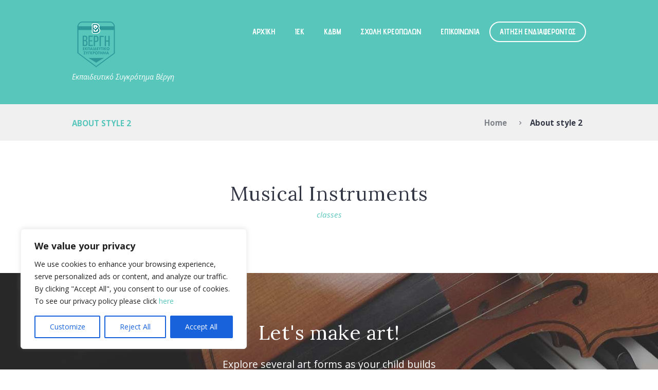

--- FILE ---
content_type: text/html; charset=UTF-8
request_url: https://vergis.edu.gr/about-style-2/
body_size: 26699
content:
<!DOCTYPE html>
<html lang="en-US" class="scheme_original">

<head>
	<meta name='robots' content='index, follow, max-image-preview:large, max-snippet:-1, max-video-preview:-1' />
		<meta charset="UTF-8" />
		<meta name="viewport" content="width=device-width, initial-scale=1, maximum-scale=1">
		<meta name="format-detection" content="telephone=no">
	
		<link rel="profile" href="//gmpg.org/xfn/11" />
		<link rel="pingback" href="https://vergis.edu.gr/xmlrpc.php" />
		
	<!-- This site is optimized with the Yoast SEO plugin v25.0 - https://yoast.com/wordpress/plugins/seo/ -->
	<title>About style 2 - Εκπαιδευτικό Συγκρότημα Βέργη</title>
	<link rel="canonical" href="https://vergis.edu.gr/about-style-2/" />
	<meta property="og:locale" content="en_US" />
	<meta property="og:type" content="article" />
	<meta property="og:title" content="About style 2 - Εκπαιδευτικό Συγκρότημα Βέργη" />
	<meta property="og:url" content="https://vergis.edu.gr/about-style-2/" />
	<meta property="og:site_name" content="Εκπαιδευτικό Συγκρότημα Βέργη" />
	<meta property="article:publisher" content="https://www.facebook.com/iekvergi" />
	<meta property="article:modified_time" content="2016-05-12T07:51:29+00:00" />
	<meta name="twitter:card" content="summary_large_image" />
	<meta name="twitter:site" content="@iekvergi" />
	<meta name="twitter:label1" content="Est. reading time" />
	<meta name="twitter:data1" content="1 minute" />
	<script type="application/ld+json" class="yoast-schema-graph">{"@context":"https://schema.org","@graph":[{"@type":"WebPage","@id":"https://vergis.edu.gr/about-style-2/","url":"https://vergis.edu.gr/about-style-2/","name":"About style 2 - Εκπαιδευτικό Συγκρότημα Βέργη","isPartOf":{"@id":"https://vergis.edu.gr/#website"},"datePublished":"2016-05-10T15:00:01+00:00","dateModified":"2016-05-12T07:51:29+00:00","breadcrumb":{"@id":"https://vergis.edu.gr/about-style-2/#breadcrumb"},"inLanguage":"en-US","potentialAction":[{"@type":"ReadAction","target":["https://vergis.edu.gr/about-style-2/"]}]},{"@type":"BreadcrumbList","@id":"https://vergis.edu.gr/about-style-2/#breadcrumb","itemListElement":[{"@type":"ListItem","position":1,"name":"Home","item":"https://vergis.edu.gr/"},{"@type":"ListItem","position":2,"name":"About style 2"}]},{"@type":"WebSite","@id":"https://vergis.edu.gr/#website","url":"https://vergis.edu.gr/","name":"Εκπαιδευτικό Συγκρότημα Βέργη","description":"Εκπαιδευτικό Συγκρότημα Βέργη","publisher":{"@id":"https://vergis.edu.gr/#organization"},"potentialAction":[{"@type":"SearchAction","target":{"@type":"EntryPoint","urlTemplate":"https://vergis.edu.gr/?s={search_term_string}"},"query-input":{"@type":"PropertyValueSpecification","valueRequired":true,"valueName":"search_term_string"}}],"inLanguage":"en-US"},{"@type":"Organization","@id":"https://vergis.edu.gr/#organization","name":"Εκπαιδευτικό Συγκρότημα Βέργη","url":"https://vergis.edu.gr/","logo":{"@type":"ImageObject","inLanguage":"en-US","@id":"https://vergis.edu.gr/#/schema/logo/image/","url":"https://vergis.edu.gr/wp-content/uploads/2023/06/vergi-ekpaideutiko-sygkrotima-logo-new_transparent-1.png","contentUrl":"https://vergis.edu.gr/wp-content/uploads/2023/06/vergi-ekpaideutiko-sygkrotima-logo-new_transparent-1.png","width":312,"height":312,"caption":"Εκπαιδευτικό Συγκρότημα Βέργη"},"image":{"@id":"https://vergis.edu.gr/#/schema/logo/image/"},"sameAs":["https://www.facebook.com/iekvergi","https://x.com/iekvergi"]}]}</script>
	<!-- / Yoast SEO plugin. -->


<link rel='dns-prefetch' href='//www.googletagmanager.com' />
<link rel='dns-prefetch' href='//fonts.googleapis.com' />
<link rel="alternate" type="application/rss+xml" title="Εκπαιδευτικό Συγκρότημα Βέργη &raquo; Feed" href="https://vergis.edu.gr/feed/" />
<link rel="alternate" type="application/rss+xml" title="Εκπαιδευτικό Συγκρότημα Βέργη &raquo; Comments Feed" href="https://vergis.edu.gr/comments/feed/" />
<link rel="alternate" title="oEmbed (JSON)" type="application/json+oembed" href="https://vergis.edu.gr/wp-json/oembed/1.0/embed?url=https%3A%2F%2Fvergis.edu.gr%2Fabout-style-2%2F" />
<link rel="alternate" title="oEmbed (XML)" type="text/xml+oembed" href="https://vergis.edu.gr/wp-json/oembed/1.0/embed?url=https%3A%2F%2Fvergis.edu.gr%2Fabout-style-2%2F&#038;format=xml" />
<style id='wp-img-auto-sizes-contain-inline-css' type='text/css'>
img:is([sizes=auto i],[sizes^="auto," i]){contain-intrinsic-size:3000px 1500px}
/*# sourceURL=wp-img-auto-sizes-contain-inline-css */
</style>
<link rel='stylesheet' id='sbi_styles-css' href='https://vergis.edu.gr/wp-content/plugins/instagram-feed/css/sbi-styles.min.css?ver=6.8.0' type='text/css' media='all' />
<style id='wp-emoji-styles-inline-css' type='text/css'>

	img.wp-smiley, img.emoji {
		display: inline !important;
		border: none !important;
		box-shadow: none !important;
		height: 1em !important;
		width: 1em !important;
		margin: 0 0.07em !important;
		vertical-align: -0.1em !important;
		background: none !important;
		padding: 0 !important;
	}
/*# sourceURL=wp-emoji-styles-inline-css */
</style>
<style id='wp-block-library-inline-css' type='text/css'>
:root{--wp-block-synced-color:#7a00df;--wp-block-synced-color--rgb:122,0,223;--wp-bound-block-color:var(--wp-block-synced-color);--wp-editor-canvas-background:#ddd;--wp-admin-theme-color:#007cba;--wp-admin-theme-color--rgb:0,124,186;--wp-admin-theme-color-darker-10:#006ba1;--wp-admin-theme-color-darker-10--rgb:0,107,160.5;--wp-admin-theme-color-darker-20:#005a87;--wp-admin-theme-color-darker-20--rgb:0,90,135;--wp-admin-border-width-focus:2px}@media (min-resolution:192dpi){:root{--wp-admin-border-width-focus:1.5px}}.wp-element-button{cursor:pointer}:root .has-very-light-gray-background-color{background-color:#eee}:root .has-very-dark-gray-background-color{background-color:#313131}:root .has-very-light-gray-color{color:#eee}:root .has-very-dark-gray-color{color:#313131}:root .has-vivid-green-cyan-to-vivid-cyan-blue-gradient-background{background:linear-gradient(135deg,#00d084,#0693e3)}:root .has-purple-crush-gradient-background{background:linear-gradient(135deg,#34e2e4,#4721fb 50%,#ab1dfe)}:root .has-hazy-dawn-gradient-background{background:linear-gradient(135deg,#faaca8,#dad0ec)}:root .has-subdued-olive-gradient-background{background:linear-gradient(135deg,#fafae1,#67a671)}:root .has-atomic-cream-gradient-background{background:linear-gradient(135deg,#fdd79a,#004a59)}:root .has-nightshade-gradient-background{background:linear-gradient(135deg,#330968,#31cdcf)}:root .has-midnight-gradient-background{background:linear-gradient(135deg,#020381,#2874fc)}:root{--wp--preset--font-size--normal:16px;--wp--preset--font-size--huge:42px}.has-regular-font-size{font-size:1em}.has-larger-font-size{font-size:2.625em}.has-normal-font-size{font-size:var(--wp--preset--font-size--normal)}.has-huge-font-size{font-size:var(--wp--preset--font-size--huge)}.has-text-align-center{text-align:center}.has-text-align-left{text-align:left}.has-text-align-right{text-align:right}.has-fit-text{white-space:nowrap!important}#end-resizable-editor-section{display:none}.aligncenter{clear:both}.items-justified-left{justify-content:flex-start}.items-justified-center{justify-content:center}.items-justified-right{justify-content:flex-end}.items-justified-space-between{justify-content:space-between}.screen-reader-text{border:0;clip-path:inset(50%);height:1px;margin:-1px;overflow:hidden;padding:0;position:absolute;width:1px;word-wrap:normal!important}.screen-reader-text:focus{background-color:#ddd;clip-path:none;color:#444;display:block;font-size:1em;height:auto;left:5px;line-height:normal;padding:15px 23px 14px;text-decoration:none;top:5px;width:auto;z-index:100000}html :where(.has-border-color){border-style:solid}html :where([style*=border-top-color]){border-top-style:solid}html :where([style*=border-right-color]){border-right-style:solid}html :where([style*=border-bottom-color]){border-bottom-style:solid}html :where([style*=border-left-color]){border-left-style:solid}html :where([style*=border-width]){border-style:solid}html :where([style*=border-top-width]){border-top-style:solid}html :where([style*=border-right-width]){border-right-style:solid}html :where([style*=border-bottom-width]){border-bottom-style:solid}html :where([style*=border-left-width]){border-left-style:solid}html :where(img[class*=wp-image-]){height:auto;max-width:100%}:where(figure){margin:0 0 1em}html :where(.is-position-sticky){--wp-admin--admin-bar--position-offset:var(--wp-admin--admin-bar--height,0px)}@media screen and (max-width:600px){html :where(.is-position-sticky){--wp-admin--admin-bar--position-offset:0px}}

/*# sourceURL=wp-block-library-inline-css */
</style><link rel='stylesheet' id='wc-blocks-style-css' href='https://vergis.edu.gr/wp-content/plugins/woocommerce/assets/client/blocks/wc-blocks.css?ver=wc-9.3.5' type='text/css' media='all' />
<style id='global-styles-inline-css' type='text/css'>
:root{--wp--preset--aspect-ratio--square: 1;--wp--preset--aspect-ratio--4-3: 4/3;--wp--preset--aspect-ratio--3-4: 3/4;--wp--preset--aspect-ratio--3-2: 3/2;--wp--preset--aspect-ratio--2-3: 2/3;--wp--preset--aspect-ratio--16-9: 16/9;--wp--preset--aspect-ratio--9-16: 9/16;--wp--preset--color--black: #000000;--wp--preset--color--cyan-bluish-gray: #abb8c3;--wp--preset--color--white: #ffffff;--wp--preset--color--pale-pink: #f78da7;--wp--preset--color--vivid-red: #cf2e2e;--wp--preset--color--luminous-vivid-orange: #ff6900;--wp--preset--color--luminous-vivid-amber: #fcb900;--wp--preset--color--light-green-cyan: #7bdcb5;--wp--preset--color--vivid-green-cyan: #00d084;--wp--preset--color--pale-cyan-blue: #8ed1fc;--wp--preset--color--vivid-cyan-blue: #0693e3;--wp--preset--color--vivid-purple: #9b51e0;--wp--preset--gradient--vivid-cyan-blue-to-vivid-purple: linear-gradient(135deg,rgb(6,147,227) 0%,rgb(155,81,224) 100%);--wp--preset--gradient--light-green-cyan-to-vivid-green-cyan: linear-gradient(135deg,rgb(122,220,180) 0%,rgb(0,208,130) 100%);--wp--preset--gradient--luminous-vivid-amber-to-luminous-vivid-orange: linear-gradient(135deg,rgb(252,185,0) 0%,rgb(255,105,0) 100%);--wp--preset--gradient--luminous-vivid-orange-to-vivid-red: linear-gradient(135deg,rgb(255,105,0) 0%,rgb(207,46,46) 100%);--wp--preset--gradient--very-light-gray-to-cyan-bluish-gray: linear-gradient(135deg,rgb(238,238,238) 0%,rgb(169,184,195) 100%);--wp--preset--gradient--cool-to-warm-spectrum: linear-gradient(135deg,rgb(74,234,220) 0%,rgb(151,120,209) 20%,rgb(207,42,186) 40%,rgb(238,44,130) 60%,rgb(251,105,98) 80%,rgb(254,248,76) 100%);--wp--preset--gradient--blush-light-purple: linear-gradient(135deg,rgb(255,206,236) 0%,rgb(152,150,240) 100%);--wp--preset--gradient--blush-bordeaux: linear-gradient(135deg,rgb(254,205,165) 0%,rgb(254,45,45) 50%,rgb(107,0,62) 100%);--wp--preset--gradient--luminous-dusk: linear-gradient(135deg,rgb(255,203,112) 0%,rgb(199,81,192) 50%,rgb(65,88,208) 100%);--wp--preset--gradient--pale-ocean: linear-gradient(135deg,rgb(255,245,203) 0%,rgb(182,227,212) 50%,rgb(51,167,181) 100%);--wp--preset--gradient--electric-grass: linear-gradient(135deg,rgb(202,248,128) 0%,rgb(113,206,126) 100%);--wp--preset--gradient--midnight: linear-gradient(135deg,rgb(2,3,129) 0%,rgb(40,116,252) 100%);--wp--preset--font-size--small: 13px;--wp--preset--font-size--medium: 20px;--wp--preset--font-size--large: 36px;--wp--preset--font-size--x-large: 42px;--wp--preset--font-family--inter: "Inter", sans-serif;--wp--preset--font-family--cardo: Cardo;--wp--preset--spacing--20: 0.44rem;--wp--preset--spacing--30: 0.67rem;--wp--preset--spacing--40: 1rem;--wp--preset--spacing--50: 1.5rem;--wp--preset--spacing--60: 2.25rem;--wp--preset--spacing--70: 3.38rem;--wp--preset--spacing--80: 5.06rem;--wp--preset--shadow--natural: 6px 6px 9px rgba(0, 0, 0, 0.2);--wp--preset--shadow--deep: 12px 12px 50px rgba(0, 0, 0, 0.4);--wp--preset--shadow--sharp: 6px 6px 0px rgba(0, 0, 0, 0.2);--wp--preset--shadow--outlined: 6px 6px 0px -3px rgb(255, 255, 255), 6px 6px rgb(0, 0, 0);--wp--preset--shadow--crisp: 6px 6px 0px rgb(0, 0, 0);}:where(.is-layout-flex){gap: 0.5em;}:where(.is-layout-grid){gap: 0.5em;}body .is-layout-flex{display: flex;}.is-layout-flex{flex-wrap: wrap;align-items: center;}.is-layout-flex > :is(*, div){margin: 0;}body .is-layout-grid{display: grid;}.is-layout-grid > :is(*, div){margin: 0;}:where(.wp-block-columns.is-layout-flex){gap: 2em;}:where(.wp-block-columns.is-layout-grid){gap: 2em;}:where(.wp-block-post-template.is-layout-flex){gap: 1.25em;}:where(.wp-block-post-template.is-layout-grid){gap: 1.25em;}.has-black-color{color: var(--wp--preset--color--black) !important;}.has-cyan-bluish-gray-color{color: var(--wp--preset--color--cyan-bluish-gray) !important;}.has-white-color{color: var(--wp--preset--color--white) !important;}.has-pale-pink-color{color: var(--wp--preset--color--pale-pink) !important;}.has-vivid-red-color{color: var(--wp--preset--color--vivid-red) !important;}.has-luminous-vivid-orange-color{color: var(--wp--preset--color--luminous-vivid-orange) !important;}.has-luminous-vivid-amber-color{color: var(--wp--preset--color--luminous-vivid-amber) !important;}.has-light-green-cyan-color{color: var(--wp--preset--color--light-green-cyan) !important;}.has-vivid-green-cyan-color{color: var(--wp--preset--color--vivid-green-cyan) !important;}.has-pale-cyan-blue-color{color: var(--wp--preset--color--pale-cyan-blue) !important;}.has-vivid-cyan-blue-color{color: var(--wp--preset--color--vivid-cyan-blue) !important;}.has-vivid-purple-color{color: var(--wp--preset--color--vivid-purple) !important;}.has-black-background-color{background-color: var(--wp--preset--color--black) !important;}.has-cyan-bluish-gray-background-color{background-color: var(--wp--preset--color--cyan-bluish-gray) !important;}.has-white-background-color{background-color: var(--wp--preset--color--white) !important;}.has-pale-pink-background-color{background-color: var(--wp--preset--color--pale-pink) !important;}.has-vivid-red-background-color{background-color: var(--wp--preset--color--vivid-red) !important;}.has-luminous-vivid-orange-background-color{background-color: var(--wp--preset--color--luminous-vivid-orange) !important;}.has-luminous-vivid-amber-background-color{background-color: var(--wp--preset--color--luminous-vivid-amber) !important;}.has-light-green-cyan-background-color{background-color: var(--wp--preset--color--light-green-cyan) !important;}.has-vivid-green-cyan-background-color{background-color: var(--wp--preset--color--vivid-green-cyan) !important;}.has-pale-cyan-blue-background-color{background-color: var(--wp--preset--color--pale-cyan-blue) !important;}.has-vivid-cyan-blue-background-color{background-color: var(--wp--preset--color--vivid-cyan-blue) !important;}.has-vivid-purple-background-color{background-color: var(--wp--preset--color--vivid-purple) !important;}.has-black-border-color{border-color: var(--wp--preset--color--black) !important;}.has-cyan-bluish-gray-border-color{border-color: var(--wp--preset--color--cyan-bluish-gray) !important;}.has-white-border-color{border-color: var(--wp--preset--color--white) !important;}.has-pale-pink-border-color{border-color: var(--wp--preset--color--pale-pink) !important;}.has-vivid-red-border-color{border-color: var(--wp--preset--color--vivid-red) !important;}.has-luminous-vivid-orange-border-color{border-color: var(--wp--preset--color--luminous-vivid-orange) !important;}.has-luminous-vivid-amber-border-color{border-color: var(--wp--preset--color--luminous-vivid-amber) !important;}.has-light-green-cyan-border-color{border-color: var(--wp--preset--color--light-green-cyan) !important;}.has-vivid-green-cyan-border-color{border-color: var(--wp--preset--color--vivid-green-cyan) !important;}.has-pale-cyan-blue-border-color{border-color: var(--wp--preset--color--pale-cyan-blue) !important;}.has-vivid-cyan-blue-border-color{border-color: var(--wp--preset--color--vivid-cyan-blue) !important;}.has-vivid-purple-border-color{border-color: var(--wp--preset--color--vivid-purple) !important;}.has-vivid-cyan-blue-to-vivid-purple-gradient-background{background: var(--wp--preset--gradient--vivid-cyan-blue-to-vivid-purple) !important;}.has-light-green-cyan-to-vivid-green-cyan-gradient-background{background: var(--wp--preset--gradient--light-green-cyan-to-vivid-green-cyan) !important;}.has-luminous-vivid-amber-to-luminous-vivid-orange-gradient-background{background: var(--wp--preset--gradient--luminous-vivid-amber-to-luminous-vivid-orange) !important;}.has-luminous-vivid-orange-to-vivid-red-gradient-background{background: var(--wp--preset--gradient--luminous-vivid-orange-to-vivid-red) !important;}.has-very-light-gray-to-cyan-bluish-gray-gradient-background{background: var(--wp--preset--gradient--very-light-gray-to-cyan-bluish-gray) !important;}.has-cool-to-warm-spectrum-gradient-background{background: var(--wp--preset--gradient--cool-to-warm-spectrum) !important;}.has-blush-light-purple-gradient-background{background: var(--wp--preset--gradient--blush-light-purple) !important;}.has-blush-bordeaux-gradient-background{background: var(--wp--preset--gradient--blush-bordeaux) !important;}.has-luminous-dusk-gradient-background{background: var(--wp--preset--gradient--luminous-dusk) !important;}.has-pale-ocean-gradient-background{background: var(--wp--preset--gradient--pale-ocean) !important;}.has-electric-grass-gradient-background{background: var(--wp--preset--gradient--electric-grass) !important;}.has-midnight-gradient-background{background: var(--wp--preset--gradient--midnight) !important;}.has-small-font-size{font-size: var(--wp--preset--font-size--small) !important;}.has-medium-font-size{font-size: var(--wp--preset--font-size--medium) !important;}.has-large-font-size{font-size: var(--wp--preset--font-size--large) !important;}.has-x-large-font-size{font-size: var(--wp--preset--font-size--x-large) !important;}
/*# sourceURL=global-styles-inline-css */
</style>

<style id='classic-theme-styles-inline-css' type='text/css'>
/*! This file is auto-generated */
.wp-block-button__link{color:#fff;background-color:#32373c;border-radius:9999px;box-shadow:none;text-decoration:none;padding:calc(.667em + 2px) calc(1.333em + 2px);font-size:1.125em}.wp-block-file__button{background:#32373c;color:#fff;text-decoration:none}
/*# sourceURL=/wp-includes/css/classic-themes.min.css */
</style>
<link rel='stylesheet' id='contact-form-7-css' href='https://vergis.edu.gr/wp-content/plugins/contact-form-7/includes/css/styles.css?ver=6.0.6' type='text/css' media='all' />
<link rel='stylesheet' id='ctf_styles-css' href='https://vergis.edu.gr/wp-content/plugins/custom-twitter-feeds/css/ctf-styles.min.css?ver=2.3.0' type='text/css' media='all' />
<link rel='stylesheet' id='esg-plugin-settings-css' href='https://vergis.edu.gr/wp-content/plugins/essential-grid/public/assets/css/settings.css?ver=3.0.17.1' type='text/css' media='all' />
<link rel='stylesheet' id='tp-fontello-css' href='https://vergis.edu.gr/wp-content/plugins/essential-grid/public/assets/font/fontello/css/fontello.css?ver=3.0.17.1' type='text/css' media='all' />
<link rel='stylesheet' id='trx_socials-icons-css' href='https://vergis.edu.gr/wp-content/plugins/trx_socials/assets/css/font_icons/css/trx_socials_icons.css' type='text/css' media='all' />
<link rel='stylesheet' id='trx_socials-widget_instagram-css' href='https://vergis.edu.gr/wp-content/plugins/trx_socials/widgets/instagram/instagram.css' type='text/css' media='all' />
<link rel='stylesheet' id='woocommerce-layout-css' href='https://vergis.edu.gr/wp-content/plugins/woocommerce/assets/css/woocommerce-layout.css?ver=9.3.5' type='text/css' media='all' />
<link rel='stylesheet' id='woocommerce-smallscreen-css' href='https://vergis.edu.gr/wp-content/plugins/woocommerce/assets/css/woocommerce-smallscreen.css?ver=9.3.5' type='text/css' media='only screen and (max-width: 768px)' />
<link rel='stylesheet' id='woocommerce-general-css' href='https://vergis.edu.gr/wp-content/plugins/woocommerce/assets/css/woocommerce.css?ver=9.3.5' type='text/css' media='all' />
<style id='woocommerce-inline-inline-css' type='text/css'>
.woocommerce form .form-row .required { visibility: visible; }
/*# sourceURL=woocommerce-inline-inline-css */
</style>
<link rel='stylesheet' id='cff-css' href='https://vergis.edu.gr/wp-content/plugins/custom-facebook-feed/assets/css/cff-style.min.css?ver=4.3.0' type='text/css' media='all' />
<link rel='stylesheet' id='sb-font-awesome-css' href='https://vergis.edu.gr/wp-content/plugins/custom-facebook-feed/assets/css/font-awesome.min.css?ver=4.7.0' type='text/css' media='all' />
<link rel='stylesheet' id='melodyschool-font-google-fonts-style-css' href='//fonts.googleapis.com/css?family=Lora:300,300italic,400,400italic,700,700italic|Open+Sans:300,300italic,400,400italic,700,700italic|Advent+Pro:300,300italic,400,400italic,700,700italic&#038;subset=latin,latin-ext' type='text/css' media='all' />
<link rel='stylesheet' id='fontello-style-css' href='https://vergis.edu.gr/wp-content/themes/melodyschool/css/fontello/css/fontello.css' type='text/css' media='all' />
<link rel='stylesheet' id='melodyschool-main-style-css' href='https://vergis.edu.gr/wp-content/themes/melodyschool/style.css' type='text/css' media='all' />
<link rel='stylesheet' id='melodyschool-animation-style-css' href='https://vergis.edu.gr/wp-content/themes/melodyschool/fw/css/core.animation.css' type='text/css' media='all' />
<link rel='stylesheet' id='melodyschool-shortcodes-style-css' href='https://vergis.edu.gr/wp-content/plugins/trx_utils/shortcodes/theme.shortcodes.css' type='text/css' media='all' />
<link rel='stylesheet' id='melodyschool-theme-style-css' href='https://vergis.edu.gr/wp-content/themes/melodyschool/css/theme.css' type='text/css' media='all' />
<style id='melodyschool-theme-style-inline-css' type='text/css'>
  .contacts_wrap .logo img{height:30px}
/*# sourceURL=melodyschool-theme-style-inline-css */
</style>
<link rel='stylesheet' id='melodyschool-responsive-style-css' href='https://vergis.edu.gr/wp-content/themes/melodyschool/css/responsive.css' type='text/css' media='all' />
<link rel='stylesheet' id='mediaelement-css' href='https://vergis.edu.gr/wp-includes/js/mediaelement/mediaelementplayer-legacy.min.css?ver=4.2.17' type='text/css' media='all' />
<link rel='stylesheet' id='wp-mediaelement-css' href='https://vergis.edu.gr/wp-includes/js/mediaelement/wp-mediaelement.min.css?ver=6.9' type='text/css' media='all' />
<link rel='stylesheet' id='js_composer_front-css' href='https://vergis.edu.gr/wp-content/plugins/js_composer/assets/css/js_composer.min.css?ver=6.10.0' type='text/css' media='all' />
<script type="text/javascript" id="cookie-law-info-js-extra">
/* <![CDATA[ */
var _ckyConfig = {"_ipData":[],"_assetsURL":"https://vergis.edu.gr/wp-content/plugins/cookie-law-info/lite/frontend/images/","_publicURL":"https://vergis.edu.gr","_expiry":"365","_categories":[{"name":"Necessary","slug":"necessary","isNecessary":true,"ccpaDoNotSell":true,"cookies":[],"active":true,"defaultConsent":{"gdpr":true,"ccpa":true}},{"name":"Functional","slug":"functional","isNecessary":false,"ccpaDoNotSell":true,"cookies":[],"active":true,"defaultConsent":{"gdpr":false,"ccpa":false}},{"name":"Analytics","slug":"analytics","isNecessary":false,"ccpaDoNotSell":true,"cookies":[],"active":true,"defaultConsent":{"gdpr":false,"ccpa":false}},{"name":"Performance","slug":"performance","isNecessary":false,"ccpaDoNotSell":true,"cookies":[],"active":true,"defaultConsent":{"gdpr":false,"ccpa":false}},{"name":"Advertisement","slug":"advertisement","isNecessary":false,"ccpaDoNotSell":true,"cookies":[],"active":true,"defaultConsent":{"gdpr":false,"ccpa":false}}],"_activeLaw":"gdpr","_rootDomain":"","_block":"1","_showBanner":"1","_bannerConfig":{"settings":{"type":"box","preferenceCenterType":"popup","position":"bottom-left","applicableLaw":"gdpr"},"behaviours":{"reloadBannerOnAccept":false,"loadAnalyticsByDefault":false,"animations":{"onLoad":"animate","onHide":"sticky"}},"config":{"revisitConsent":{"status":true,"tag":"revisit-consent","position":"bottom-left","meta":{"url":"#"},"styles":{"background-color":"#0056A7"},"elements":{"title":{"type":"text","tag":"revisit-consent-title","status":true,"styles":{"color":"#0056a7"}}}},"preferenceCenter":{"toggle":{"status":true,"tag":"detail-category-toggle","type":"toggle","states":{"active":{"styles":{"background-color":"#1863DC"}},"inactive":{"styles":{"background-color":"#D0D5D2"}}}}},"categoryPreview":{"status":false,"toggle":{"status":true,"tag":"detail-category-preview-toggle","type":"toggle","states":{"active":{"styles":{"background-color":"#1863DC"}},"inactive":{"styles":{"background-color":"#D0D5D2"}}}}},"videoPlaceholder":{"status":true,"styles":{"background-color":"#000000","border-color":"#000000","color":"#ffffff"}},"readMore":{"status":false,"tag":"readmore-button","type":"link","meta":{"noFollow":true,"newTab":true},"styles":{"color":"#1863DC","background-color":"transparent","border-color":"transparent"}},"auditTable":{"status":true},"optOption":{"status":true,"toggle":{"status":true,"tag":"optout-option-toggle","type":"toggle","states":{"active":{"styles":{"background-color":"#1863dc"}},"inactive":{"styles":{"background-color":"#FFFFFF"}}}}}}},"_version":"3.2.10","_logConsent":"1","_tags":[{"tag":"accept-button","styles":{"color":"#FFFFFF","background-color":"#1863DC","border-color":"#1863DC"}},{"tag":"reject-button","styles":{"color":"#1863DC","background-color":"transparent","border-color":"#1863DC"}},{"tag":"settings-button","styles":{"color":"#1863DC","background-color":"transparent","border-color":"#1863DC"}},{"tag":"readmore-button","styles":{"color":"#1863DC","background-color":"transparent","border-color":"transparent"}},{"tag":"donotsell-button","styles":{"color":"#1863DC","background-color":"transparent","border-color":"transparent"}},{"tag":"accept-button","styles":{"color":"#FFFFFF","background-color":"#1863DC","border-color":"#1863DC"}},{"tag":"revisit-consent","styles":{"background-color":"#0056A7"}}],"_shortCodes":[{"key":"cky_readmore","content":"\u003Ca href=\"#\" class=\"cky-policy\" aria-label=\"Cookie Policy\" target=\"_blank\" rel=\"noopener\" data-cky-tag=\"readmore-button\"\u003ECookie Policy\u003C/a\u003E","tag":"readmore-button","status":false,"attributes":{"rel":"nofollow","target":"_blank"}},{"key":"cky_show_desc","content":"\u003Cbutton class=\"cky-show-desc-btn\" data-cky-tag=\"show-desc-button\" aria-label=\"Show more\"\u003EShow more\u003C/button\u003E","tag":"show-desc-button","status":true,"attributes":[]},{"key":"cky_hide_desc","content":"\u003Cbutton class=\"cky-show-desc-btn\" data-cky-tag=\"hide-desc-button\" aria-label=\"Show less\"\u003EShow less\u003C/button\u003E","tag":"hide-desc-button","status":true,"attributes":[]},{"key":"cky_category_toggle_label","content":"[cky_{{status}}_category_label] [cky_preference_{{category_slug}}_title]","tag":"","status":true,"attributes":[]},{"key":"cky_enable_category_label","content":"Enable","tag":"","status":true,"attributes":[]},{"key":"cky_disable_category_label","content":"Disable","tag":"","status":true,"attributes":[]},{"key":"cky_video_placeholder","content":"\u003Cdiv class=\"video-placeholder-normal\" data-cky-tag=\"video-placeholder\" id=\"[UNIQUEID]\"\u003E\u003Cp class=\"video-placeholder-text-normal\" data-cky-tag=\"placeholder-title\"\u003EPlease accept cookies to access this content\u003C/p\u003E\u003C/div\u003E","tag":"","status":true,"attributes":[]},{"key":"cky_enable_optout_label","content":"Enable","tag":"","status":true,"attributes":[]},{"key":"cky_disable_optout_label","content":"Disable","tag":"","status":true,"attributes":[]},{"key":"cky_optout_toggle_label","content":"[cky_{{status}}_optout_label] [cky_optout_option_title]","tag":"","status":true,"attributes":[]},{"key":"cky_optout_option_title","content":"Do Not Sell or Share My Personal Information","tag":"","status":true,"attributes":[]},{"key":"cky_optout_close_label","content":"Close","tag":"","status":true,"attributes":[]}],"_rtl":"","_language":"en","_providersToBlock":[]};
var _ckyStyles = {"css":".cky-overlay{background: #000000; opacity: 0.4; position: fixed; top: 0; left: 0; width: 100%; height: 100%; z-index: 99999999;}.cky-hide{display: none;}.cky-btn-revisit-wrapper{display: flex; align-items: center; justify-content: center; background: #0056a7; width: 45px; height: 45px; border-radius: 50%; position: fixed; z-index: 999999; cursor: pointer;}.cky-revisit-bottom-left{bottom: 15px; left: 15px;}.cky-revisit-bottom-right{bottom: 15px; right: 15px;}.cky-btn-revisit-wrapper .cky-btn-revisit{display: flex; align-items: center; justify-content: center; background: none; border: none; cursor: pointer; position: relative; margin: 0; padding: 0;}.cky-btn-revisit-wrapper .cky-btn-revisit img{max-width: fit-content; margin: 0; height: 30px; width: 30px;}.cky-revisit-bottom-left:hover::before{content: attr(data-tooltip); position: absolute; background: #4e4b66; color: #ffffff; left: calc(100% + 7px); font-size: 12px; line-height: 16px; width: max-content; padding: 4px 8px; border-radius: 4px;}.cky-revisit-bottom-left:hover::after{position: absolute; content: \"\"; border: 5px solid transparent; left: calc(100% + 2px); border-left-width: 0; border-right-color: #4e4b66;}.cky-revisit-bottom-right:hover::before{content: attr(data-tooltip); position: absolute; background: #4e4b66; color: #ffffff; right: calc(100% + 7px); font-size: 12px; line-height: 16px; width: max-content; padding: 4px 8px; border-radius: 4px;}.cky-revisit-bottom-right:hover::after{position: absolute; content: \"\"; border: 5px solid transparent; right: calc(100% + 2px); border-right-width: 0; border-left-color: #4e4b66;}.cky-revisit-hide{display: none;}.cky-consent-container{position: fixed; width: 440px; box-sizing: border-box; z-index: 9999999; border-radius: 6px;}.cky-consent-container .cky-consent-bar{background: #ffffff; border: 1px solid; padding: 20px 26px; box-shadow: 0 -1px 10px 0 #acabab4d; border-radius: 6px;}.cky-box-bottom-left{bottom: 40px; left: 40px;}.cky-box-bottom-right{bottom: 40px; right: 40px;}.cky-box-top-left{top: 40px; left: 40px;}.cky-box-top-right{top: 40px; right: 40px;}.cky-custom-brand-logo-wrapper .cky-custom-brand-logo{width: 100px; height: auto; margin: 0 0 12px 0;}.cky-notice .cky-title{color: #212121; font-weight: 700; font-size: 18px; line-height: 24px; margin: 0 0 12px 0;}.cky-notice-des *,.cky-preference-content-wrapper *,.cky-accordion-header-des *,.cky-gpc-wrapper .cky-gpc-desc *{font-size: 14px;}.cky-notice-des{color: #212121; font-size: 14px; line-height: 24px; font-weight: 400;}.cky-notice-des img{height: 25px; width: 25px;}.cky-consent-bar .cky-notice-des p,.cky-gpc-wrapper .cky-gpc-desc p,.cky-preference-body-wrapper .cky-preference-content-wrapper p,.cky-accordion-header-wrapper .cky-accordion-header-des p,.cky-cookie-des-table li div:last-child p{color: inherit; margin-top: 0; overflow-wrap: break-word;}.cky-notice-des P:last-child,.cky-preference-content-wrapper p:last-child,.cky-cookie-des-table li div:last-child p:last-child,.cky-gpc-wrapper .cky-gpc-desc p:last-child{margin-bottom: 0;}.cky-notice-des a.cky-policy,.cky-notice-des button.cky-policy{font-size: 14px; color: #1863dc; white-space: nowrap; cursor: pointer; background: transparent; border: 1px solid; text-decoration: underline;}.cky-notice-des button.cky-policy{padding: 0;}.cky-notice-des a.cky-policy:focus-visible,.cky-notice-des button.cky-policy:focus-visible,.cky-preference-content-wrapper .cky-show-desc-btn:focus-visible,.cky-accordion-header .cky-accordion-btn:focus-visible,.cky-preference-header .cky-btn-close:focus-visible,.cky-switch input[type=\"checkbox\"]:focus-visible,.cky-footer-wrapper a:focus-visible,.cky-btn:focus-visible{outline: 2px solid #1863dc; outline-offset: 2px;}.cky-btn:focus:not(:focus-visible),.cky-accordion-header .cky-accordion-btn:focus:not(:focus-visible),.cky-preference-content-wrapper .cky-show-desc-btn:focus:not(:focus-visible),.cky-btn-revisit-wrapper .cky-btn-revisit:focus:not(:focus-visible),.cky-preference-header .cky-btn-close:focus:not(:focus-visible),.cky-consent-bar .cky-banner-btn-close:focus:not(:focus-visible){outline: 0;}button.cky-show-desc-btn:not(:hover):not(:active){color: #1863dc; background: transparent;}button.cky-accordion-btn:not(:hover):not(:active),button.cky-banner-btn-close:not(:hover):not(:active),button.cky-btn-revisit:not(:hover):not(:active),button.cky-btn-close:not(:hover):not(:active){background: transparent;}.cky-consent-bar button:hover,.cky-modal.cky-modal-open button:hover,.cky-consent-bar button:focus,.cky-modal.cky-modal-open button:focus{text-decoration: none;}.cky-notice-btn-wrapper{display: flex; justify-content: flex-start; align-items: center; flex-wrap: wrap; margin-top: 16px;}.cky-notice-btn-wrapper .cky-btn{text-shadow: none; box-shadow: none;}.cky-btn{flex: auto; max-width: 100%; font-size: 14px; font-family: inherit; line-height: 24px; padding: 8px; font-weight: 500; margin: 0 8px 0 0; border-radius: 2px; cursor: pointer; text-align: center; text-transform: none; min-height: 0;}.cky-btn:hover{opacity: 0.8;}.cky-btn-customize{color: #1863dc; background: transparent; border: 2px solid #1863dc;}.cky-btn-reject{color: #1863dc; background: transparent; border: 2px solid #1863dc;}.cky-btn-accept{background: #1863dc; color: #ffffff; border: 2px solid #1863dc;}.cky-btn:last-child{margin-right: 0;}@media (max-width: 576px){.cky-box-bottom-left{bottom: 0; left: 0;}.cky-box-bottom-right{bottom: 0; right: 0;}.cky-box-top-left{top: 0; left: 0;}.cky-box-top-right{top: 0; right: 0;}}@media (max-width: 440px){.cky-box-bottom-left, .cky-box-bottom-right, .cky-box-top-left, .cky-box-top-right{width: 100%; max-width: 100%;}.cky-consent-container .cky-consent-bar{padding: 20px 0;}.cky-custom-brand-logo-wrapper, .cky-notice .cky-title, .cky-notice-des, .cky-notice-btn-wrapper{padding: 0 24px;}.cky-notice-des{max-height: 40vh; overflow-y: scroll;}.cky-notice-btn-wrapper{flex-direction: column; margin-top: 0;}.cky-btn{width: 100%; margin: 10px 0 0 0;}.cky-notice-btn-wrapper .cky-btn-customize{order: 2;}.cky-notice-btn-wrapper .cky-btn-reject{order: 3;}.cky-notice-btn-wrapper .cky-btn-accept{order: 1; margin-top: 16px;}}@media (max-width: 352px){.cky-notice .cky-title{font-size: 16px;}.cky-notice-des *{font-size: 12px;}.cky-notice-des, .cky-btn{font-size: 12px;}}.cky-modal.cky-modal-open{display: flex; visibility: visible; -webkit-transform: translate(-50%, -50%); -moz-transform: translate(-50%, -50%); -ms-transform: translate(-50%, -50%); -o-transform: translate(-50%, -50%); transform: translate(-50%, -50%); top: 50%; left: 50%; transition: all 1s ease;}.cky-modal{box-shadow: 0 32px 68px rgba(0, 0, 0, 0.3); margin: 0 auto; position: fixed; max-width: 100%; background: #ffffff; top: 50%; box-sizing: border-box; border-radius: 6px; z-index: 999999999; color: #212121; -webkit-transform: translate(-50%, 100%); -moz-transform: translate(-50%, 100%); -ms-transform: translate(-50%, 100%); -o-transform: translate(-50%, 100%); transform: translate(-50%, 100%); visibility: hidden; transition: all 0s ease;}.cky-preference-center{max-height: 79vh; overflow: hidden; width: 845px; overflow: hidden; flex: 1 1 0; display: flex; flex-direction: column; border-radius: 6px;}.cky-preference-header{display: flex; align-items: center; justify-content: space-between; padding: 22px 24px; border-bottom: 1px solid;}.cky-preference-header .cky-preference-title{font-size: 18px; font-weight: 700; line-height: 24px;}.cky-preference-header .cky-btn-close{margin: 0; cursor: pointer; vertical-align: middle; padding: 0; background: none; border: none; width: auto; height: auto; min-height: 0; line-height: 0; text-shadow: none; box-shadow: none;}.cky-preference-header .cky-btn-close img{margin: 0; height: 10px; width: 10px;}.cky-preference-body-wrapper{padding: 0 24px; flex: 1; overflow: auto; box-sizing: border-box;}.cky-preference-content-wrapper,.cky-gpc-wrapper .cky-gpc-desc{font-size: 14px; line-height: 24px; font-weight: 400; padding: 12px 0;}.cky-preference-content-wrapper{border-bottom: 1px solid;}.cky-preference-content-wrapper img{height: 25px; width: 25px;}.cky-preference-content-wrapper .cky-show-desc-btn{font-size: 14px; font-family: inherit; color: #1863dc; text-decoration: none; line-height: 24px; padding: 0; margin: 0; white-space: nowrap; cursor: pointer; background: transparent; border-color: transparent; text-transform: none; min-height: 0; text-shadow: none; box-shadow: none;}.cky-accordion-wrapper{margin-bottom: 10px;}.cky-accordion{border-bottom: 1px solid;}.cky-accordion:last-child{border-bottom: none;}.cky-accordion .cky-accordion-item{display: flex; margin-top: 10px;}.cky-accordion .cky-accordion-body{display: none;}.cky-accordion.cky-accordion-active .cky-accordion-body{display: block; padding: 0 22px; margin-bottom: 16px;}.cky-accordion-header-wrapper{cursor: pointer; width: 100%;}.cky-accordion-item .cky-accordion-header{display: flex; justify-content: space-between; align-items: center;}.cky-accordion-header .cky-accordion-btn{font-size: 16px; font-family: inherit; color: #212121; line-height: 24px; background: none; border: none; font-weight: 700; padding: 0; margin: 0; cursor: pointer; text-transform: none; min-height: 0; text-shadow: none; box-shadow: none;}.cky-accordion-header .cky-always-active{color: #008000; font-weight: 600; line-height: 24px; font-size: 14px;}.cky-accordion-header-des{font-size: 14px; line-height: 24px; margin: 10px 0 16px 0;}.cky-accordion-chevron{margin-right: 22px; position: relative; cursor: pointer;}.cky-accordion-chevron-hide{display: none;}.cky-accordion .cky-accordion-chevron i::before{content: \"\"; position: absolute; border-right: 1.4px solid; border-bottom: 1.4px solid; border-color: inherit; height: 6px; width: 6px; -webkit-transform: rotate(-45deg); -moz-transform: rotate(-45deg); -ms-transform: rotate(-45deg); -o-transform: rotate(-45deg); transform: rotate(-45deg); transition: all 0.2s ease-in-out; top: 8px;}.cky-accordion.cky-accordion-active .cky-accordion-chevron i::before{-webkit-transform: rotate(45deg); -moz-transform: rotate(45deg); -ms-transform: rotate(45deg); -o-transform: rotate(45deg); transform: rotate(45deg);}.cky-audit-table{background: #f4f4f4; border-radius: 6px;}.cky-audit-table .cky-empty-cookies-text{color: inherit; font-size: 12px; line-height: 24px; margin: 0; padding: 10px;}.cky-audit-table .cky-cookie-des-table{font-size: 12px; line-height: 24px; font-weight: normal; padding: 15px 10px; border-bottom: 1px solid; border-bottom-color: inherit; margin: 0;}.cky-audit-table .cky-cookie-des-table:last-child{border-bottom: none;}.cky-audit-table .cky-cookie-des-table li{list-style-type: none; display: flex; padding: 3px 0;}.cky-audit-table .cky-cookie-des-table li:first-child{padding-top: 0;}.cky-cookie-des-table li div:first-child{width: 100px; font-weight: 600; word-break: break-word; word-wrap: break-word;}.cky-cookie-des-table li div:last-child{flex: 1; word-break: break-word; word-wrap: break-word; margin-left: 8px;}.cky-footer-shadow{display: block; width: 100%; height: 40px; background: linear-gradient(180deg, rgba(255, 255, 255, 0) 0%, #ffffff 100%); position: absolute; bottom: calc(100% - 1px);}.cky-footer-wrapper{position: relative;}.cky-prefrence-btn-wrapper{display: flex; flex-wrap: wrap; align-items: center; justify-content: center; padding: 22px 24px; border-top: 1px solid;}.cky-prefrence-btn-wrapper .cky-btn{flex: auto; max-width: 100%; text-shadow: none; box-shadow: none;}.cky-btn-preferences{color: #1863dc; background: transparent; border: 2px solid #1863dc;}.cky-preference-header,.cky-preference-body-wrapper,.cky-preference-content-wrapper,.cky-accordion-wrapper,.cky-accordion,.cky-accordion-wrapper,.cky-footer-wrapper,.cky-prefrence-btn-wrapper{border-color: inherit;}@media (max-width: 845px){.cky-modal{max-width: calc(100% - 16px);}}@media (max-width: 576px){.cky-modal{max-width: 100%;}.cky-preference-center{max-height: 100vh;}.cky-prefrence-btn-wrapper{flex-direction: column;}.cky-accordion.cky-accordion-active .cky-accordion-body{padding-right: 0;}.cky-prefrence-btn-wrapper .cky-btn{width: 100%; margin: 10px 0 0 0;}.cky-prefrence-btn-wrapper .cky-btn-reject{order: 3;}.cky-prefrence-btn-wrapper .cky-btn-accept{order: 1; margin-top: 0;}.cky-prefrence-btn-wrapper .cky-btn-preferences{order: 2;}}@media (max-width: 425px){.cky-accordion-chevron{margin-right: 15px;}.cky-notice-btn-wrapper{margin-top: 0;}.cky-accordion.cky-accordion-active .cky-accordion-body{padding: 0 15px;}}@media (max-width: 352px){.cky-preference-header .cky-preference-title{font-size: 16px;}.cky-preference-header{padding: 16px 24px;}.cky-preference-content-wrapper *, .cky-accordion-header-des *{font-size: 12px;}.cky-preference-content-wrapper, .cky-preference-content-wrapper .cky-show-more, .cky-accordion-header .cky-always-active, .cky-accordion-header-des, .cky-preference-content-wrapper .cky-show-desc-btn, .cky-notice-des a.cky-policy{font-size: 12px;}.cky-accordion-header .cky-accordion-btn{font-size: 14px;}}.cky-switch{display: flex;}.cky-switch input[type=\"checkbox\"]{position: relative; width: 44px; height: 24px; margin: 0; background: #d0d5d2; -webkit-appearance: none; border-radius: 50px; cursor: pointer; outline: 0; border: none; top: 0;}.cky-switch input[type=\"checkbox\"]:checked{background: #1863dc;}.cky-switch input[type=\"checkbox\"]:before{position: absolute; content: \"\"; height: 20px; width: 20px; left: 2px; bottom: 2px; border-radius: 50%; background-color: white; -webkit-transition: 0.4s; transition: 0.4s; margin: 0;}.cky-switch input[type=\"checkbox\"]:after{display: none;}.cky-switch input[type=\"checkbox\"]:checked:before{-webkit-transform: translateX(20px); -ms-transform: translateX(20px); transform: translateX(20px);}@media (max-width: 425px){.cky-switch input[type=\"checkbox\"]{width: 38px; height: 21px;}.cky-switch input[type=\"checkbox\"]:before{height: 17px; width: 17px;}.cky-switch input[type=\"checkbox\"]:checked:before{-webkit-transform: translateX(17px); -ms-transform: translateX(17px); transform: translateX(17px);}}.cky-consent-bar .cky-banner-btn-close{position: absolute; right: 9px; top: 5px; background: none; border: none; cursor: pointer; padding: 0; margin: 0; min-height: 0; line-height: 0; height: auto; width: auto; text-shadow: none; box-shadow: none;}.cky-consent-bar .cky-banner-btn-close img{height: 9px; width: 9px; margin: 0;}.cky-notice-group{font-size: 14px; line-height: 24px; font-weight: 400; color: #212121;}.cky-notice-btn-wrapper .cky-btn-do-not-sell{font-size: 14px; line-height: 24px; padding: 6px 0; margin: 0; font-weight: 500; background: none; border-radius: 2px; border: none; cursor: pointer; text-align: left; color: #1863dc; background: transparent; border-color: transparent; box-shadow: none; text-shadow: none;}.cky-consent-bar .cky-banner-btn-close:focus-visible,.cky-notice-btn-wrapper .cky-btn-do-not-sell:focus-visible,.cky-opt-out-btn-wrapper .cky-btn:focus-visible,.cky-opt-out-checkbox-wrapper input[type=\"checkbox\"].cky-opt-out-checkbox:focus-visible{outline: 2px solid #1863dc; outline-offset: 2px;}@media (max-width: 440px){.cky-consent-container{width: 100%;}}@media (max-width: 352px){.cky-notice-des a.cky-policy, .cky-notice-btn-wrapper .cky-btn-do-not-sell{font-size: 12px;}}.cky-opt-out-wrapper{padding: 12px 0;}.cky-opt-out-wrapper .cky-opt-out-checkbox-wrapper{display: flex; align-items: center;}.cky-opt-out-checkbox-wrapper .cky-opt-out-checkbox-label{font-size: 16px; font-weight: 700; line-height: 24px; margin: 0 0 0 12px; cursor: pointer;}.cky-opt-out-checkbox-wrapper input[type=\"checkbox\"].cky-opt-out-checkbox{background-color: #ffffff; border: 1px solid black; width: 20px; height: 18.5px; margin: 0; -webkit-appearance: none; position: relative; display: flex; align-items: center; justify-content: center; border-radius: 2px; cursor: pointer;}.cky-opt-out-checkbox-wrapper input[type=\"checkbox\"].cky-opt-out-checkbox:checked{background-color: #1863dc; border: none;}.cky-opt-out-checkbox-wrapper input[type=\"checkbox\"].cky-opt-out-checkbox:checked::after{left: 6px; bottom: 4px; width: 7px; height: 13px; border: solid #ffffff; border-width: 0 3px 3px 0; border-radius: 2px; -webkit-transform: rotate(45deg); -ms-transform: rotate(45deg); transform: rotate(45deg); content: \"\"; position: absolute; box-sizing: border-box;}.cky-opt-out-checkbox-wrapper.cky-disabled .cky-opt-out-checkbox-label,.cky-opt-out-checkbox-wrapper.cky-disabled input[type=\"checkbox\"].cky-opt-out-checkbox{cursor: no-drop;}.cky-gpc-wrapper{margin: 0 0 0 32px;}.cky-footer-wrapper .cky-opt-out-btn-wrapper{display: flex; flex-wrap: wrap; align-items: center; justify-content: center; padding: 22px 24px;}.cky-opt-out-btn-wrapper .cky-btn{flex: auto; max-width: 100%; text-shadow: none; box-shadow: none;}.cky-opt-out-btn-wrapper .cky-btn-cancel{border: 1px solid #dedfe0; background: transparent; color: #858585;}.cky-opt-out-btn-wrapper .cky-btn-confirm{background: #1863dc; color: #ffffff; border: 1px solid #1863dc;}@media (max-width: 352px){.cky-opt-out-checkbox-wrapper .cky-opt-out-checkbox-label{font-size: 14px;}.cky-gpc-wrapper .cky-gpc-desc, .cky-gpc-wrapper .cky-gpc-desc *{font-size: 12px;}.cky-opt-out-checkbox-wrapper input[type=\"checkbox\"].cky-opt-out-checkbox{width: 16px; height: 16px;}.cky-opt-out-checkbox-wrapper input[type=\"checkbox\"].cky-opt-out-checkbox:checked::after{left: 5px; bottom: 4px; width: 3px; height: 9px;}.cky-gpc-wrapper{margin: 0 0 0 28px;}}.video-placeholder-youtube{background-size: 100% 100%; background-position: center; background-repeat: no-repeat; background-color: #b2b0b059; position: relative; display: flex; align-items: center; justify-content: center; max-width: 100%;}.video-placeholder-text-youtube{text-align: center; align-items: center; padding: 10px 16px; background-color: #000000cc; color: #ffffff; border: 1px solid; border-radius: 2px; cursor: pointer;}.video-placeholder-normal{background-image: url(\"/wp-content/plugins/cookie-law-info/lite/frontend/images/placeholder.svg\"); background-size: 80px; background-position: center; background-repeat: no-repeat; background-color: #b2b0b059; position: relative; display: flex; align-items: flex-end; justify-content: center; max-width: 100%;}.video-placeholder-text-normal{align-items: center; padding: 10px 16px; text-align: center; border: 1px solid; border-radius: 2px; cursor: pointer;}.cky-rtl{direction: rtl; text-align: right;}.cky-rtl .cky-banner-btn-close{left: 9px; right: auto;}.cky-rtl .cky-notice-btn-wrapper .cky-btn:last-child{margin-right: 8px;}.cky-rtl .cky-notice-btn-wrapper .cky-btn:first-child{margin-right: 0;}.cky-rtl .cky-notice-btn-wrapper{margin-left: 0; margin-right: 15px;}.cky-rtl .cky-prefrence-btn-wrapper .cky-btn{margin-right: 8px;}.cky-rtl .cky-prefrence-btn-wrapper .cky-btn:first-child{margin-right: 0;}.cky-rtl .cky-accordion .cky-accordion-chevron i::before{border: none; border-left: 1.4px solid; border-top: 1.4px solid; left: 12px;}.cky-rtl .cky-accordion.cky-accordion-active .cky-accordion-chevron i::before{-webkit-transform: rotate(-135deg); -moz-transform: rotate(-135deg); -ms-transform: rotate(-135deg); -o-transform: rotate(-135deg); transform: rotate(-135deg);}@media (max-width: 768px){.cky-rtl .cky-notice-btn-wrapper{margin-right: 0;}}@media (max-width: 576px){.cky-rtl .cky-notice-btn-wrapper .cky-btn:last-child{margin-right: 0;}.cky-rtl .cky-prefrence-btn-wrapper .cky-btn{margin-right: 0;}.cky-rtl .cky-accordion.cky-accordion-active .cky-accordion-body{padding: 0 22px 0 0;}}@media (max-width: 425px){.cky-rtl .cky-accordion.cky-accordion-active .cky-accordion-body{padding: 0 15px 0 0;}}.cky-rtl .cky-opt-out-btn-wrapper .cky-btn{margin-right: 12px;}.cky-rtl .cky-opt-out-btn-wrapper .cky-btn:first-child{margin-right: 0;}.cky-rtl .cky-opt-out-checkbox-wrapper .cky-opt-out-checkbox-label{margin: 0 12px 0 0;}"};
//# sourceURL=cookie-law-info-js-extra
/* ]]> */
</script>
<script type="text/javascript" src="https://vergis.edu.gr/wp-content/plugins/cookie-law-info/lite/frontend/js/script.min.js?ver=3.2.10" id="cookie-law-info-js"></script>
<script type="text/javascript" src="https://vergis.edu.gr/wp-includes/js/jquery/jquery.min.js?ver=3.7.1" id="jquery-core-js"></script>
<script type="text/javascript" src="https://vergis.edu.gr/wp-includes/js/jquery/jquery-migrate.min.js?ver=3.4.1" id="jquery-migrate-js"></script>
<script type="text/javascript" src="https://vergis.edu.gr/wp-content/plugins/woocommerce/assets/js/jquery-blockui/jquery.blockUI.min.js?ver=2.7.0-wc.9.3.5" id="jquery-blockui-js" data-wp-strategy="defer"></script>
<script type="text/javascript" id="wc-add-to-cart-js-extra">
/* <![CDATA[ */
var wc_add_to_cart_params = {"ajax_url":"/wp-admin/admin-ajax.php","wc_ajax_url":"/?wc-ajax=%%endpoint%%","i18n_view_cart":"View cart","cart_url":"https://vergis.edu.gr/cart/","is_cart":"","cart_redirect_after_add":"no"};
//# sourceURL=wc-add-to-cart-js-extra
/* ]]> */
</script>
<script type="text/javascript" src="https://vergis.edu.gr/wp-content/plugins/woocommerce/assets/js/frontend/add-to-cart.min.js?ver=9.3.5" id="wc-add-to-cart-js" data-wp-strategy="defer"></script>
<script type="text/javascript" src="https://vergis.edu.gr/wp-content/plugins/woocommerce/assets/js/js-cookie/js.cookie.min.js?ver=2.1.4-wc.9.3.5" id="js-cookie-js" defer="defer" data-wp-strategy="defer"></script>
<script type="text/javascript" id="woocommerce-js-extra">
/* <![CDATA[ */
var woocommerce_params = {"ajax_url":"/wp-admin/admin-ajax.php","wc_ajax_url":"/?wc-ajax=%%endpoint%%"};
//# sourceURL=woocommerce-js-extra
/* ]]> */
</script>
<script type="text/javascript" src="https://vergis.edu.gr/wp-content/plugins/woocommerce/assets/js/frontend/woocommerce.min.js?ver=9.3.5" id="woocommerce-js" defer="defer" data-wp-strategy="defer"></script>
<script type="text/javascript" src="https://vergis.edu.gr/wp-content/plugins/js_composer/assets/js/vendors/woocommerce-add-to-cart.js?ver=6.10.0" id="vc_woocommerce-add-to-cart-js-js"></script>
<script type="text/javascript" src="https://vergis.edu.gr/wp-content/themes/melodyschool/fw/js/photostack/modernizr.min.js" id="modernizr-js"></script>

<!-- Google tag (gtag.js) snippet added by Site Kit -->
<!-- Google Analytics snippet added by Site Kit -->
<script type="text/javascript" src="https://www.googletagmanager.com/gtag/js?id=GT-TNPWPXN" id="google_gtagjs-js" async></script>
<script type="text/javascript" id="google_gtagjs-js-after">
/* <![CDATA[ */
window.dataLayer = window.dataLayer || [];function gtag(){dataLayer.push(arguments);}
gtag("set","linker",{"domains":["vergis.edu.gr"]});
gtag("js", new Date());
gtag("set", "developer_id.dZTNiMT", true);
gtag("config", "GT-TNPWPXN");
//# sourceURL=google_gtagjs-js-after
/* ]]> */
</script>
<link rel="https://api.w.org/" href="https://vergis.edu.gr/wp-json/" /><link rel="alternate" title="JSON" type="application/json" href="https://vergis.edu.gr/wp-json/wp/v2/pages/483" /><link rel="EditURI" type="application/rsd+xml" title="RSD" href="https://vergis.edu.gr/xmlrpc.php?rsd" />
<meta name="generator" content="WordPress 6.9" />
<meta name="generator" content="WooCommerce 9.3.5" />
<link rel='shortlink' href='https://vergis.edu.gr/?p=483' />
<style id="cky-style-inline">[data-cky-tag]{visibility:hidden;}</style><meta name="generator" content="Site Kit by Google 1.170.0" />	<noscript><style>.woocommerce-product-gallery{ opacity: 1 !important; }</style></noscript>
	
<!-- Google AdSense meta tags added by Site Kit -->
<meta name="google-adsense-platform-account" content="ca-host-pub-2644536267352236">
<meta name="google-adsense-platform-domain" content="sitekit.withgoogle.com">
<!-- End Google AdSense meta tags added by Site Kit -->
<meta name="generator" content="Powered by WPBakery Page Builder - drag and drop page builder for WordPress."/>
<!-- Call Now Button 1.5.0 (https://callnowbutton.com) [renderer:cloud, id:domain_872e7afd_adfd_4a06_955d_a94b90fab226]-->
<script data-cnb-version="1.5.0" type="text/javascript" async="async" src="https://user.callnowbutton.com/domain_872e7afd_adfd_4a06_955d_a94b90fab226.js?dbver=1745397091"></script>
<meta name="generator" content="Powered by Slider Revolution 6.6.11 - responsive, Mobile-Friendly Slider Plugin for WordPress with comfortable drag and drop interface." />
<style class='wp-fonts-local' type='text/css'>
@font-face{font-family:Inter;font-style:normal;font-weight:300 900;font-display:fallback;src:url('https://vergis.edu.gr/wp-content/plugins/woocommerce/assets/fonts/Inter-VariableFont_slnt,wght.woff2') format('woff2');font-stretch:normal;}
@font-face{font-family:Cardo;font-style:normal;font-weight:400;font-display:fallback;src:url('https://vergis.edu.gr/wp-content/plugins/woocommerce/assets/fonts/cardo_normal_400.woff2') format('woff2');}
</style>
<link rel="icon" href="https://vergis.edu.gr/wp-content/uploads/2023/06/favicon.gif" sizes="32x32" />
<link rel="icon" href="https://vergis.edu.gr/wp-content/uploads/2023/06/favicon.gif" sizes="192x192" />
<link rel="apple-touch-icon" href="https://vergis.edu.gr/wp-content/uploads/2023/06/favicon.gif" />
<meta name="msapplication-TileImage" content="https://vergis.edu.gr/wp-content/uploads/2023/06/favicon.gif" />
<script>function setREVStartSize(e){
			//window.requestAnimationFrame(function() {
				window.RSIW = window.RSIW===undefined ? window.innerWidth : window.RSIW;
				window.RSIH = window.RSIH===undefined ? window.innerHeight : window.RSIH;
				try {
					var pw = document.getElementById(e.c).parentNode.offsetWidth,
						newh;
					pw = pw===0 || isNaN(pw) || (e.l=="fullwidth" || e.layout=="fullwidth") ? window.RSIW : pw;
					e.tabw = e.tabw===undefined ? 0 : parseInt(e.tabw);
					e.thumbw = e.thumbw===undefined ? 0 : parseInt(e.thumbw);
					e.tabh = e.tabh===undefined ? 0 : parseInt(e.tabh);
					e.thumbh = e.thumbh===undefined ? 0 : parseInt(e.thumbh);
					e.tabhide = e.tabhide===undefined ? 0 : parseInt(e.tabhide);
					e.thumbhide = e.thumbhide===undefined ? 0 : parseInt(e.thumbhide);
					e.mh = e.mh===undefined || e.mh=="" || e.mh==="auto" ? 0 : parseInt(e.mh,0);
					if(e.layout==="fullscreen" || e.l==="fullscreen")
						newh = Math.max(e.mh,window.RSIH);
					else{
						e.gw = Array.isArray(e.gw) ? e.gw : [e.gw];
						for (var i in e.rl) if (e.gw[i]===undefined || e.gw[i]===0) e.gw[i] = e.gw[i-1];
						e.gh = e.el===undefined || e.el==="" || (Array.isArray(e.el) && e.el.length==0)? e.gh : e.el;
						e.gh = Array.isArray(e.gh) ? e.gh : [e.gh];
						for (var i in e.rl) if (e.gh[i]===undefined || e.gh[i]===0) e.gh[i] = e.gh[i-1];
											
						var nl = new Array(e.rl.length),
							ix = 0,
							sl;
						e.tabw = e.tabhide>=pw ? 0 : e.tabw;
						e.thumbw = e.thumbhide>=pw ? 0 : e.thumbw;
						e.tabh = e.tabhide>=pw ? 0 : e.tabh;
						e.thumbh = e.thumbhide>=pw ? 0 : e.thumbh;
						for (var i in e.rl) nl[i] = e.rl[i]<window.RSIW ? 0 : e.rl[i];
						sl = nl[0];
						for (var i in nl) if (sl>nl[i] && nl[i]>0) { sl = nl[i]; ix=i;}
						var m = pw>(e.gw[ix]+e.tabw+e.thumbw) ? 1 : (pw-(e.tabw+e.thumbw)) / (e.gw[ix]);
						newh =  (e.gh[ix] * m) + (e.tabh + e.thumbh);
					}
					var el = document.getElementById(e.c);
					if (el!==null && el) el.style.height = newh+"px";
					el = document.getElementById(e.c+"_wrapper");
					if (el!==null && el) {
						el.style.height = newh+"px";
						el.style.display = "block";
					}
				} catch(e){
					console.log("Failure at Presize of Slider:" + e)
				}
			//});
		  };</script>
		<style type="text/css" id="wp-custom-css">
			p {
font-size:16px;
}
.post-author.meta-wrapper {
    display: none;
}
.entry-categories-inner, .post-meta-single-top { display: none; }
.author-name
{display: none;}
.post_info_author
{display: none;}		</style>
		<style type="text/css" data-type="vc_shortcodes-custom-css">.vc_custom_1462871605781{margin-top: 0.9rem !important;margin-bottom: 0.5rem !important;}.vc_custom_1462879879894{margin-top: 1.15rem !important;}.vc_custom_1462453368897{margin-top: 0.5em !important;margin-bottom: 0.55em !important;}</style><noscript><style> .wpb_animate_when_almost_visible { opacity: 1; }</style></noscript><!-- Google tag (gtag.js) -->
<script async src="https://www.googletagmanager.com/gtag/js?id=G-YPT3VCVGGX"></script>
<script>
  window.dataLayer = window.dataLayer || [];
  function gtag(){dataLayer.push(arguments);}
  gtag('js', new Date());

gtag('config', 'AW-11229472638');
</script>


<script>
  window.addEventListener('load',function(){
    document.querySelectorAll('[href="tel:+302610271827"]').forEach(function(e){
      e.addEventListener('click',function(){
        gtag('event', 'conversion', {'send_to': 'AW-11229472638/s3rhCIvLnPcYEP7O0Oop'});
      });    
    });
  });
</script>
<link rel='stylesheet' id='swiperslider-style-css' href='https://vergis.edu.gr/wp-content/themes/melodyschool/fw/js/swiper/swiper.css' type='text/css' media='all' />
<link rel='stylesheet' id='rs-plugin-settings-css' href='https://vergis.edu.gr/wp-content/plugins/revslider/public/assets/css/rs6.css?ver=6.6.11' type='text/css' media='all' />
<style id='rs-plugin-settings-inline-css' type='text/css'>
#rs-demo-id {}
/*# sourceURL=rs-plugin-settings-inline-css */
</style>
</head>

<body class="wp-singular page-template-default page page-id-483 wp-theme-melodyschool theme-melodyschool woocommerce-no-js melodyschool_body body_style_wide body_filled article_style_stretch layout_single-standard template_single-standard scheme_original top_panel_show top_panel_above sidebar_hide sidebar_outer_hide wpb-js-composer js-comp-ver-6.10.0 vc_responsive">
      
	<a id="toc_home" class="sc_anchor" title="Home" data-description="&lt;i&gt;Return to Home&lt;/i&gt; - &lt;br&gt;navigate to home page of the site" data-icon="icon-home" data-url="https://vergis.edu.gr/" data-separator="yes"></a><a id="toc_top" class="sc_anchor" title="To Top" data-description="&lt;i&gt;Back to top&lt;/i&gt; - &lt;br&gt;scroll to top of the page" data-icon="icon-double-up" data-url="" data-separator="yes"></a>
	
	
	
	<div class="body_wrap">

		
		<div class="page_wrap">

			
		<div class="top_panel_fixed_wrap"></div>

		<header class="top_panel_wrap top_panel_style_6 scheme_original">
			<div class="top_panel_wrap_inner top_panel_inner_style_6 top_panel_position_above">

			<div class="top_panel_middle" >
				<div class="content_wrap">
					<div class="contact_logo">
								<div class="logo">
			<a href="https://vergis.edu.gr/"><img src="https://vergis.edu.gr/wp-content/uploads/2023/06/vergi-ekpaideutiko-sygkrotima-logo-new_transparent-2.png" class="logo_main" alt="vergi-ekpaideutiko-sygkrotima-logo-new_transparent-2" width="96" height="96"><img src="https://vergis.edu.gr/wp-content/uploads/2023/06/vergi-ekpaideutiko-sygkrotima-logo-new_transparent-2.png" class="logo_fixed" alt="vergi-ekpaideutiko-sygkrotima-logo-new_transparent-2" width="96" height="96"><br><div class="logo_slogan">Εκπαιδευτικό Συγκρότημα Βέργη</div></a>
		</div>
							</div>
					<div class="menu_main_wrap">
						<nav class="menu_main_nav_area">
							<ul id="menu_main" class="menu_main_nav"><li id="menu-item-6" class="menu-item menu-item-type-custom menu-item-object-custom menu-item-home menu-item-has-children menu-item-6"><a href="https://vergis.edu.gr">ΑΡΧΙΚΗ</a>
<ul class="sub-menu">
	<li id="menu-item-1409" class="menu-item menu-item-type-post_type menu-item-object-page menu-item-1409"><a href="https://vergis.edu.gr/poioi-eimaste/">Ποιοι ειμαστε</a></li>
	<li id="menu-item-1828" class="menu-item menu-item-type-post_type menu-item-object-page menu-item-1828"><a href="https://vergis.edu.gr/diakrisis/">ΔΙΑΚΡΙΣΕΙΣ ΚΑΙ ΒΡΑΒΕΥΣΕΙΣ</a></li>
	<li id="menu-item-1099" class="menu-item menu-item-type-post_type menu-item-object-page menu-item-1099"><a href="https://vergis.edu.gr/privacy-policy/">Privacy Policy</a></li>
</ul>
</li>
<li id="menu-item-8" class="menu-item menu-item-type-custom menu-item-object-custom menu-item-has-children menu-item-8"><a href="#">ΙΕΚ</a>
<ul class="sub-menu">
	<li id="menu-item-1411" class="menu-item menu-item-type-custom menu-item-object-custom menu-item-has-children menu-item-1411"><a href="#">ΕΙΔΙΚΟΤΗΤΕΣ</a>
	<ul class="sub-menu">
		<li id="menu-item-1581" class="menu-item menu-item-type-post_type menu-item-object-post menu-item-1581"><a href="https://vergis.edu.gr/mageiriki/">Μαγειρικη Τεχνη</a></li>
		<li id="menu-item-1576" class="menu-item menu-item-type-post_type menu-item-object-post menu-item-1576"><a href="https://vergis.edu.gr/touristika/">Τουριστικα</a></li>
		<li id="menu-item-1577" class="menu-item menu-item-type-post_type menu-item-object-post menu-item-1577"><a href="https://vergis.edu.gr/podologia/">ΠΟΔΟΛΟΓΙΑ &#8211; ΚΑΛΛΩΠΙΣΜΟΣ ΝΥΧΙΩΝ</a></li>
		<li id="menu-item-1572" class="menu-item menu-item-type-post_type menu-item-object-post menu-item-1572"><a href="https://vergis.edu.gr/vrefonipiokomos/">Προσχολικη Αγωγη</a></li>
		<li id="menu-item-1568" class="menu-item menu-item-type-post_type menu-item-object-post menu-item-1568"><a href="https://vergis.edu.gr/artopoieia/">Αρτοποιεια</a></li>
		<li id="menu-item-1580" class="menu-item menu-item-type-post_type menu-item-object-post menu-item-1580"><a href="https://vergis.edu.gr/kommotiki/">Κομμωτικη Τεχνη</a></li>
		<li id="menu-item-1574" class="menu-item menu-item-type-post_type menu-item-object-post menu-item-1574"><a href="https://vergis.edu.gr/aisthitiki/">ΑΙΣΘΗΤΙΚΗΣ / ΜΑΚΙΓΙΑΖ</a></li>
		<li id="menu-item-1575" class="menu-item menu-item-type-post_type menu-item-object-post menu-item-1575"><a href="https://vergis.edu.gr/dioikisis-oikonomia/">Οικονομια Διοικηση</a></li>
		<li id="menu-item-1579" class="menu-item menu-item-type-post_type menu-item-object-post menu-item-1579"><a href="https://vergis.edu.gr/multimedia/">Multimedia</a></li>
		<li id="menu-item-2073" class="menu-item menu-item-type-post_type menu-item-object-post menu-item-2073"><a href="https://vergis.edu.gr/b-fusikotherapeias/">Βοηθος Φυσικοθεραπειας</a></li>
		<li id="menu-item-1573" class="menu-item menu-item-type-post_type menu-item-object-post menu-item-1573"><a href="https://vergis.edu.gr/nosileutiki-traumatologias/">Νοσηλευτικη</a></li>
	</ul>
</li>
	<li id="menu-item-1569" class="menu-item menu-item-type-custom menu-item-object-custom menu-item-has-children menu-item-1569"><a href="#">ΕΓΚΑΤΑΣΤΑΣΕΙΣ</a>
	<ul class="sub-menu">
		<li id="menu-item-1557" class="menu-item menu-item-type-post_type menu-item-object-post menu-item-1557"><a href="https://vergis.edu.gr/ergasthrio-magirikis/">Εργαστηριο Μαγειρικης</a></li>
		<li id="menu-item-1558" class="menu-item menu-item-type-post_type menu-item-object-post menu-item-1558"><a href="https://vergis.edu.gr/ergasthrio-touristikon-bar/">Εργαστηριο τουριστικων και μπαρ</a></li>
		<li id="menu-item-1877" class="menu-item menu-item-type-post_type menu-item-object-post menu-item-1877"><a href="https://vergis.edu.gr/ergastirio-prosxoliki-agogi/">Αίθουσα Προσχολικής Αγωγής</a></li>
		<li id="menu-item-1560" class="menu-item menu-item-type-post_type menu-item-object-post menu-item-1560"><a href="https://vergis.edu.gr/ergasthrio-aisthitikhs/">Εργαστηριο Αισθητικης</a></li>
		<li id="menu-item-1556" class="menu-item menu-item-type-post_type menu-item-object-post menu-item-1556"><a href="https://vergis.edu.gr/ergastirio-kommotikis/">Εργαστηριο Κομμωτικης</a></li>
		<li id="menu-item-1876" class="menu-item menu-item-type-post_type menu-item-object-post menu-item-1876"><a href="https://vergis.edu.gr/ergastirio-manicure-pedicure/">Εργαστηριο Μανικιουρ Πεντικιουρ</a></li>
		<li id="menu-item-1559" class="menu-item menu-item-type-post_type menu-item-object-post menu-item-1559"><a href="https://vergis.edu.gr/ergastirio-fusikotherapias/">Εργαστηριο Φυσικοθεραπειας</a></li>
		<li id="menu-item-1561" class="menu-item menu-item-type-post_type menu-item-object-post menu-item-1561"><a href="https://vergis.edu.gr/aithousa-didaskalias/">Αιθουσα Διδασκαλιας</a></li>
		<li id="menu-item-1874" class="menu-item menu-item-type-post_type menu-item-object-post menu-item-1874"><a href="https://vergis.edu.gr/ergastirio-pliroforikis/">ΕΡΓΑΣΤΗΡΙΟ ΠΛΗΡΟΦΟΡΙΚΗΣ</a></li>
		<li id="menu-item-1875" class="menu-item menu-item-type-post_type menu-item-object-post menu-item-1875"><a href="https://vergis.edu.gr/xoroi-dioikisis/">Χωροι Διοικησης</a></li>
		<li id="menu-item-1562" class="menu-item menu-item-type-post_type menu-item-object-post menu-item-1562"><a href="https://vergis.edu.gr/ktirio/">κτιριο</a></li>
	</ul>
</li>
	<li id="menu-item-1954" class="menu-item menu-item-type-taxonomy menu-item-object-category menu-item-1954"><a href="https://vergis.edu.gr/category/news/">ΝΕΑ</a></li>
</ul>
</li>
<li id="menu-item-1403" class="menu-item menu-item-type-custom menu-item-object-custom menu-item-has-children menu-item-1403"><a href="#">ΚΔΒΜ</a>
<ul class="sub-menu">
	<li id="menu-item-1412" class="menu-item menu-item-type-custom menu-item-object-custom menu-item-has-children menu-item-1412"><a href="https://vergis.edu.gr/voucher-anergwn-ergazomenwn/">ΑΝΟΙΧΤΑ VOUCHER</a>
	<ul class="sub-menu">
		<li id="menu-item-2626" class="menu-item menu-item-type-post_type menu-item-object-post menu-item-2626"><a href="https://vergis.edu.gr/voucher-anergwn-ergazomenwn-750-eurw/">ΝΕΟ VOUCHER ΑΝΕΡΓΩΝ – ΕΡΓΑΖΟΜΕΝΩΝ με 750€</a></li>
		<li id="menu-item-1563" class="menu-item menu-item-type-post_type menu-item-object-post menu-item-1563"><a href="https://vergis.edu.gr/neo-voucher-tourismou/">ΝΕΟ VOUCHER ΤΟΥΡΙΣΜΟΥ</a></li>
		<li id="menu-item-2165" class="menu-item menu-item-type-post_type menu-item-object-post menu-item-2165"><a href="https://vergis.edu.gr/voucher-security/">VOUCHER SECURITY 5000 ΑΝΕΡΓΩΝ 18-50 ΕΤΩΝ</a></li>
		<li id="menu-item-2128" class="menu-item menu-item-type-post_type menu-item-object-post menu-item-2128"><a href="https://vergis.edu.gr/voucher-pshfiakes-prasines-3500/">VOUCHER ΨΗΦΙΑΚΕΣ Κ ΠΡΑΣΙΝΕΣ ΔΕΞΙΟΤΗΤΕΣ &#8211; 3500 ΕΥΡΩ</a></li>
		<li id="menu-item-2115" class="menu-item menu-item-type-post_type menu-item-object-post menu-item-2115"><a href="https://vergis.edu.gr/voucher-ergazomenon/">VOUCHER ΕΡΓΑΖΟΜΕΝΩΝ</a></li>
	</ul>
</li>
	<li id="menu-item-1679" class="menu-item menu-item-type-custom menu-item-object-custom menu-item-has-children menu-item-1679"><a href="#">ΠΡΟΓΡΑΜΜΑΤΑ ΚΑΤΑΡΤΙΣΗΣ</a>
	<ul class="sub-menu">
		<li id="menu-item-2459" class="menu-item menu-item-type-post_type menu-item-object-post menu-item-2459"><a href="https://vergis.edu.gr/xeiristis-klark/">Πρόγραμμα Χειριστής Κλάρκ</a></li>
		<li id="menu-item-2184" class="menu-item menu-item-type-post_type menu-item-object-post menu-item-2184"><a href="https://vergis.edu.gr/ekpaideush_enhlikwn/">ΕΚΠΑΙΔΕΥΣΗ ΕΚΠΑΙΔΕΥΤΩΝ ΕΝΗΛΙΚΩΝ</a></li>
		<li id="menu-item-2206" class="menu-item menu-item-type-post_type menu-item-object-post menu-item-2206"><a href="https://vergis.edu.gr/%cf%84%ce%b1%cf%87%cf%8d%cf%81%cf%81%cf%85%ce%b8%ce%bc%ce%bf-%cf%83%ce%b5%ce%bc%ce%b9%ce%bd%ce%ac%cf%81%ce%b9%ce%bf-%ce%bc%ce%b9%ce%ba%cf%81%ce%bf%ce%b4%ce%b9%ce%b4%ce%b1%cf%83%ce%ba%ce%b1%ce%bb%ce%af/">ΣΕΜΙΝΑΡΙΟ ΜΙΚΡΟΔΙΔΑΣΚΑΛΙΑΣ</a></li>
		<li id="menu-item-1584" class="menu-item menu-item-type-custom menu-item-object-custom menu-item-1584"><a href="https://vergis.edu.gr/index.php/services/efet/">ΕΦΕΤ</a></li>
		<li id="menu-item-1586" class="menu-item menu-item-type-custom menu-item-object-custom menu-item-1586"><a href="https://vergis.edu.gr/index.php/services/laek/">ΛΑΕΚ</a></li>
		<li id="menu-item-1585" class="menu-item menu-item-type-custom menu-item-object-custom menu-item-1585"><a href="https://vergis.edu.gr/index.php/services/texnikos-asfaleias/">ΤΕΧΝΙΚΟΣ ΑΣΦΑΛΕΙΑΣ</a></li>
		<li id="menu-item-1883" class="menu-item menu-item-type-custom menu-item-object-custom menu-item-1883"><a href="https://vergis.edu.gr/index.php/services/security/">Security</a></li>
	</ul>
</li>
	<li id="menu-item-1680" class="menu-item menu-item-type-custom menu-item-object-custom menu-item-has-children menu-item-1680"><a href="#">ΤΑΧΥΡΡΥΘΜΗ ΕΚΠΑΙΔΕΥΣΗ</a>
	<ul class="sub-menu">
		<li id="menu-item-1587" class="menu-item menu-item-type-custom menu-item-object-custom menu-item-1587"><a href="https://vergis.edu.gr/index.php/services/manicure-pedicure/">Μανικιουρ – Πεντικιουρ</a></li>
		<li id="menu-item-1588" class="menu-item menu-item-type-custom menu-item-object-custom menu-item-1588"><a href="https://vergis.edu.gr/index.php/services/onixoplastiki/">Ονυχοπλαστικη</a></li>
		<li id="menu-item-1589" class="menu-item menu-item-type-custom menu-item-object-custom menu-item-1589"><a href="https://vergis.edu.gr/index.php/services/epaggelmatiko-makigiaz/">Επαγγελματικο Μακιγιαζ</a></li>
		<li id="menu-item-1590" class="menu-item menu-item-type-custom menu-item-object-custom menu-item-1590"><a href="https://vergis.edu.gr/index.php/services/aisthitiki-prosopou/">Αισθητικη Προσωπου</a></li>
		<li id="menu-item-1591" class="menu-item menu-item-type-custom menu-item-object-custom menu-item-1591"><a href="https://vergis.edu.gr/index.php/services/aisthitiki-somatos/">Αισθητικη Σωματος</a></li>
		<li id="menu-item-1592" class="menu-item menu-item-type-custom menu-item-object-custom menu-item-1592"><a href="https://vergis.edu.gr/index.php/services/kommotiki/">Κομμωτικη</a></li>
		<li id="menu-item-1593" class="menu-item menu-item-type-custom menu-item-object-custom menu-item-1593"><a href="https://vergis.edu.gr/services/barista-bartender/">Barista – Bartender</a></li>
		<li id="menu-item-1594" class="menu-item menu-item-type-custom menu-item-object-custom menu-item-1594"><a href="https://vergis.edu.gr/index.php/services/magiriki/">Μαγειρικη</a></li>
	</ul>
</li>
	<li id="menu-item-1715" class="menu-item menu-item-type-post_type menu-item-object-post menu-item-1715"><a href="https://vergis.edu.gr/junior-class-chef/">Junior Class Chef</a></li>
</ul>
</li>
<li id="menu-item-1405" class="menu-item menu-item-type-custom menu-item-object-custom menu-item-1405"><a href="https://vergis.edu.gr/index.php/uncategorized/sxoli-kreopolon/">ΣΧΟΛΗ ΚΡΕΟΠΩΛΩΝ</a></li>
<li id="menu-item-149" class="menu-item menu-item-type-post_type menu-item-object-page menu-item-149"><a href="https://vergis.edu.gr/contact/">ΕΠΙΚΟΙΝΩΝΙΑ</a></li>
<li id="menu-item-160" class="bordered menu-item menu-item-type-post_type menu-item-object-page menu-item-160"><a href="https://vergis.edu.gr/bookonline/">ΑΙΤΗΣΗ ΕΝΔΙΑΦΕΡΟΝΤΟΣ</a></li>
</ul>						</nav>
											</div>
				</div>
			</div>

			</div>
		</header>

			<div class="header_mobile">
		<div class="content_wrap">
			<div class="menu_button icon-menu"></div>
					<div class="logo">
			<a href="https://vergis.edu.gr/"><img src="https://vergis.edu.gr/wp-content/uploads/2023/06/vergi-ekpaideutiko-sygkrotima-logo-new_transparent-2.png" class="logo_main" alt="vergi-ekpaideutiko-sygkrotima-logo-new_transparent-2" width="96" height="96"><br><div class="logo_slogan">Εκπαιδευτικό Συγκρότημα Βέργη</div></a>
		</div>
				</div>
		<div class="side_wrap">
			<div class="close">Close</div>
			<div class="panel_top">
				<nav class="menu_main_nav_area">
					<ul id="menu_mobile" class="menu_main_nav"><li class="menu-item menu-item-type-custom menu-item-object-custom menu-item-home menu-item-has-children menu-item-6"><a href="https://vergis.edu.gr">ΑΡΧΙΚΗ</a>
<ul class="sub-menu">
	<li class="menu-item menu-item-type-post_type menu-item-object-page menu-item-1409"><a href="https://vergis.edu.gr/poioi-eimaste/">Ποιοι ειμαστε</a></li>
	<li class="menu-item menu-item-type-post_type menu-item-object-page menu-item-1828"><a href="https://vergis.edu.gr/diakrisis/">ΔΙΑΚΡΙΣΕΙΣ ΚΑΙ ΒΡΑΒΕΥΣΕΙΣ</a></li>
	<li class="menu-item menu-item-type-post_type menu-item-object-page menu-item-1099"><a href="https://vergis.edu.gr/privacy-policy/">Privacy Policy</a></li>
</ul>
</li>
<li class="menu-item menu-item-type-custom menu-item-object-custom menu-item-has-children menu-item-8"><a href="#">ΙΕΚ</a>
<ul class="sub-menu">
	<li class="menu-item menu-item-type-custom menu-item-object-custom menu-item-has-children menu-item-1411"><a href="#">ΕΙΔΙΚΟΤΗΤΕΣ</a>
	<ul class="sub-menu">
		<li class="menu-item menu-item-type-post_type menu-item-object-post menu-item-1581"><a href="https://vergis.edu.gr/mageiriki/">Μαγειρικη Τεχνη</a></li>
		<li class="menu-item menu-item-type-post_type menu-item-object-post menu-item-1576"><a href="https://vergis.edu.gr/touristika/">Τουριστικα</a></li>
		<li class="menu-item menu-item-type-post_type menu-item-object-post menu-item-1577"><a href="https://vergis.edu.gr/podologia/">ΠΟΔΟΛΟΓΙΑ &#8211; ΚΑΛΛΩΠΙΣΜΟΣ ΝΥΧΙΩΝ</a></li>
		<li class="menu-item menu-item-type-post_type menu-item-object-post menu-item-1572"><a href="https://vergis.edu.gr/vrefonipiokomos/">Προσχολικη Αγωγη</a></li>
		<li class="menu-item menu-item-type-post_type menu-item-object-post menu-item-1568"><a href="https://vergis.edu.gr/artopoieia/">Αρτοποιεια</a></li>
		<li class="menu-item menu-item-type-post_type menu-item-object-post menu-item-1580"><a href="https://vergis.edu.gr/kommotiki/">Κομμωτικη Τεχνη</a></li>
		<li class="menu-item menu-item-type-post_type menu-item-object-post menu-item-1574"><a href="https://vergis.edu.gr/aisthitiki/">ΑΙΣΘΗΤΙΚΗΣ / ΜΑΚΙΓΙΑΖ</a></li>
		<li class="menu-item menu-item-type-post_type menu-item-object-post menu-item-1575"><a href="https://vergis.edu.gr/dioikisis-oikonomia/">Οικονομια Διοικηση</a></li>
		<li class="menu-item menu-item-type-post_type menu-item-object-post menu-item-1579"><a href="https://vergis.edu.gr/multimedia/">Multimedia</a></li>
		<li class="menu-item menu-item-type-post_type menu-item-object-post menu-item-2073"><a href="https://vergis.edu.gr/b-fusikotherapeias/">Βοηθος Φυσικοθεραπειας</a></li>
		<li class="menu-item menu-item-type-post_type menu-item-object-post menu-item-1573"><a href="https://vergis.edu.gr/nosileutiki-traumatologias/">Νοσηλευτικη</a></li>
	</ul>
</li>
	<li class="menu-item menu-item-type-custom menu-item-object-custom menu-item-has-children menu-item-1569"><a href="#">ΕΓΚΑΤΑΣΤΑΣΕΙΣ</a>
	<ul class="sub-menu">
		<li class="menu-item menu-item-type-post_type menu-item-object-post menu-item-1557"><a href="https://vergis.edu.gr/ergasthrio-magirikis/">Εργαστηριο Μαγειρικης</a></li>
		<li class="menu-item menu-item-type-post_type menu-item-object-post menu-item-1558"><a href="https://vergis.edu.gr/ergasthrio-touristikon-bar/">Εργαστηριο τουριστικων και μπαρ</a></li>
		<li class="menu-item menu-item-type-post_type menu-item-object-post menu-item-1877"><a href="https://vergis.edu.gr/ergastirio-prosxoliki-agogi/">Αίθουσα Προσχολικής Αγωγής</a></li>
		<li class="menu-item menu-item-type-post_type menu-item-object-post menu-item-1560"><a href="https://vergis.edu.gr/ergasthrio-aisthitikhs/">Εργαστηριο Αισθητικης</a></li>
		<li class="menu-item menu-item-type-post_type menu-item-object-post menu-item-1556"><a href="https://vergis.edu.gr/ergastirio-kommotikis/">Εργαστηριο Κομμωτικης</a></li>
		<li class="menu-item menu-item-type-post_type menu-item-object-post menu-item-1876"><a href="https://vergis.edu.gr/ergastirio-manicure-pedicure/">Εργαστηριο Μανικιουρ Πεντικιουρ</a></li>
		<li class="menu-item menu-item-type-post_type menu-item-object-post menu-item-1559"><a href="https://vergis.edu.gr/ergastirio-fusikotherapias/">Εργαστηριο Φυσικοθεραπειας</a></li>
		<li class="menu-item menu-item-type-post_type menu-item-object-post menu-item-1561"><a href="https://vergis.edu.gr/aithousa-didaskalias/">Αιθουσα Διδασκαλιας</a></li>
		<li class="menu-item menu-item-type-post_type menu-item-object-post menu-item-1874"><a href="https://vergis.edu.gr/ergastirio-pliroforikis/">ΕΡΓΑΣΤΗΡΙΟ ΠΛΗΡΟΦΟΡΙΚΗΣ</a></li>
		<li class="menu-item menu-item-type-post_type menu-item-object-post menu-item-1875"><a href="https://vergis.edu.gr/xoroi-dioikisis/">Χωροι Διοικησης</a></li>
		<li class="menu-item menu-item-type-post_type menu-item-object-post menu-item-1562"><a href="https://vergis.edu.gr/ktirio/">κτιριο</a></li>
	</ul>
</li>
	<li class="menu-item menu-item-type-taxonomy menu-item-object-category menu-item-1954"><a href="https://vergis.edu.gr/category/news/">ΝΕΑ</a></li>
</ul>
</li>
<li class="menu-item menu-item-type-custom menu-item-object-custom menu-item-has-children menu-item-1403"><a href="#">ΚΔΒΜ</a>
<ul class="sub-menu">
	<li class="menu-item menu-item-type-custom menu-item-object-custom menu-item-has-children menu-item-1412"><a href="https://vergis.edu.gr/voucher-anergwn-ergazomenwn/">ΑΝΟΙΧΤΑ VOUCHER</a>
	<ul class="sub-menu">
		<li class="menu-item menu-item-type-post_type menu-item-object-post menu-item-2626"><a href="https://vergis.edu.gr/voucher-anergwn-ergazomenwn-750-eurw/">ΝΕΟ VOUCHER ΑΝΕΡΓΩΝ – ΕΡΓΑΖΟΜΕΝΩΝ με 750€</a></li>
		<li class="menu-item menu-item-type-post_type menu-item-object-post menu-item-1563"><a href="https://vergis.edu.gr/neo-voucher-tourismou/">ΝΕΟ VOUCHER ΤΟΥΡΙΣΜΟΥ</a></li>
		<li class="menu-item menu-item-type-post_type menu-item-object-post menu-item-2165"><a href="https://vergis.edu.gr/voucher-security/">VOUCHER SECURITY 5000 ΑΝΕΡΓΩΝ 18-50 ΕΤΩΝ</a></li>
		<li class="menu-item menu-item-type-post_type menu-item-object-post menu-item-2128"><a href="https://vergis.edu.gr/voucher-pshfiakes-prasines-3500/">VOUCHER ΨΗΦΙΑΚΕΣ Κ ΠΡΑΣΙΝΕΣ ΔΕΞΙΟΤΗΤΕΣ &#8211; 3500 ΕΥΡΩ</a></li>
		<li class="menu-item menu-item-type-post_type menu-item-object-post menu-item-2115"><a href="https://vergis.edu.gr/voucher-ergazomenon/">VOUCHER ΕΡΓΑΖΟΜΕΝΩΝ</a></li>
	</ul>
</li>
	<li class="menu-item menu-item-type-custom menu-item-object-custom menu-item-has-children menu-item-1679"><a href="#">ΠΡΟΓΡΑΜΜΑΤΑ ΚΑΤΑΡΤΙΣΗΣ</a>
	<ul class="sub-menu">
		<li class="menu-item menu-item-type-post_type menu-item-object-post menu-item-2459"><a href="https://vergis.edu.gr/xeiristis-klark/">Πρόγραμμα Χειριστής Κλάρκ</a></li>
		<li class="menu-item menu-item-type-post_type menu-item-object-post menu-item-2184"><a href="https://vergis.edu.gr/ekpaideush_enhlikwn/">ΕΚΠΑΙΔΕΥΣΗ ΕΚΠΑΙΔΕΥΤΩΝ ΕΝΗΛΙΚΩΝ</a></li>
		<li class="menu-item menu-item-type-post_type menu-item-object-post menu-item-2206"><a href="https://vergis.edu.gr/%cf%84%ce%b1%cf%87%cf%8d%cf%81%cf%81%cf%85%ce%b8%ce%bc%ce%bf-%cf%83%ce%b5%ce%bc%ce%b9%ce%bd%ce%ac%cf%81%ce%b9%ce%bf-%ce%bc%ce%b9%ce%ba%cf%81%ce%bf%ce%b4%ce%b9%ce%b4%ce%b1%cf%83%ce%ba%ce%b1%ce%bb%ce%af/">ΣΕΜΙΝΑΡΙΟ ΜΙΚΡΟΔΙΔΑΣΚΑΛΙΑΣ</a></li>
		<li class="menu-item menu-item-type-custom menu-item-object-custom menu-item-1584"><a href="https://vergis.edu.gr/index.php/services/efet/">ΕΦΕΤ</a></li>
		<li class="menu-item menu-item-type-custom menu-item-object-custom menu-item-1586"><a href="https://vergis.edu.gr/index.php/services/laek/">ΛΑΕΚ</a></li>
		<li class="menu-item menu-item-type-custom menu-item-object-custom menu-item-1585"><a href="https://vergis.edu.gr/index.php/services/texnikos-asfaleias/">ΤΕΧΝΙΚΟΣ ΑΣΦΑΛΕΙΑΣ</a></li>
		<li class="menu-item menu-item-type-custom menu-item-object-custom menu-item-1883"><a href="https://vergis.edu.gr/index.php/services/security/">Security</a></li>
	</ul>
</li>
	<li class="menu-item menu-item-type-custom menu-item-object-custom menu-item-has-children menu-item-1680"><a href="#">ΤΑΧΥΡΡΥΘΜΗ ΕΚΠΑΙΔΕΥΣΗ</a>
	<ul class="sub-menu">
		<li class="menu-item menu-item-type-custom menu-item-object-custom menu-item-1587"><a href="https://vergis.edu.gr/index.php/services/manicure-pedicure/">Μανικιουρ – Πεντικιουρ</a></li>
		<li class="menu-item menu-item-type-custom menu-item-object-custom menu-item-1588"><a href="https://vergis.edu.gr/index.php/services/onixoplastiki/">Ονυχοπλαστικη</a></li>
		<li class="menu-item menu-item-type-custom menu-item-object-custom menu-item-1589"><a href="https://vergis.edu.gr/index.php/services/epaggelmatiko-makigiaz/">Επαγγελματικο Μακιγιαζ</a></li>
		<li class="menu-item menu-item-type-custom menu-item-object-custom menu-item-1590"><a href="https://vergis.edu.gr/index.php/services/aisthitiki-prosopou/">Αισθητικη Προσωπου</a></li>
		<li class="menu-item menu-item-type-custom menu-item-object-custom menu-item-1591"><a href="https://vergis.edu.gr/index.php/services/aisthitiki-somatos/">Αισθητικη Σωματος</a></li>
		<li class="menu-item menu-item-type-custom menu-item-object-custom menu-item-1592"><a href="https://vergis.edu.gr/index.php/services/kommotiki/">Κομμωτικη</a></li>
		<li class="menu-item menu-item-type-custom menu-item-object-custom menu-item-1593"><a href="https://vergis.edu.gr/services/barista-bartender/">Barista – Bartender</a></li>
		<li class="menu-item menu-item-type-custom menu-item-object-custom menu-item-1594"><a href="https://vergis.edu.gr/index.php/services/magiriki/">Μαγειρικη</a></li>
	</ul>
</li>
	<li class="menu-item menu-item-type-post_type menu-item-object-post menu-item-1715"><a href="https://vergis.edu.gr/junior-class-chef/">Junior Class Chef</a></li>
</ul>
</li>
<li class="menu-item menu-item-type-custom menu-item-object-custom menu-item-1405"><a href="https://vergis.edu.gr/index.php/uncategorized/sxoli-kreopolon/">ΣΧΟΛΗ ΚΡΕΟΠΩΛΩΝ</a></li>
<li class="menu-item menu-item-type-post_type menu-item-object-page menu-item-149"><a href="https://vergis.edu.gr/contact/">ΕΠΙΚΟΙΝΩΝΙΑ</a></li>
<li class="bordered menu-item menu-item-type-post_type menu-item-object-page menu-item-160"><a href="https://vergis.edu.gr/bookonline/">ΑΙΤΗΣΗ ΕΝΔΙΑΦΕΡΟΝΤΟΣ</a></li>
</ul>				</nav>
							</div>
			
			
			<div class="panel_bottom">
							</div>
		</div>
		<div class="mask"></div>
	</div>

				<div class="top_panel_title top_panel_style_6  title_present breadcrumbs_present scheme_original">
					<div class="top_panel_title_inner top_panel_inner_style_6  title_present_inner breadcrumbs_present_inner">
						<div class="content_wrap">
							<h1 class="page_title">About style 2</h1><div class="breadcrumbs"><a class="breadcrumbs_item home" href="https://vergis.edu.gr/">Home</a><span class="breadcrumbs_delimiter"></span><span class="breadcrumbs_item current">About style 2</span></div>						</div>
					</div>
				</div>
				
			<div class="page_content_wrap page_paddings_no">
                
<div class="content_wrap">
<div class="content">
<article class="itemscope post_item post_item_single post_featured_default post_format_standard post-483 page type-page status-publish hentry" itemscope itemtype="//schema.org/Article">
<section class="post_content" itemprop="articleBody"><section class="wpb-content-wrapper"><div class="vc_row wpb_row vc_row-fluid"><div class="wpb_column vc_column_container vc_col-sm-12"><div class="vc_column-inner vc_custom_1462871605781"><div class="wpb_wrapper"><div class="sc_section"><div class="sc_section_inner"><h1 class="sc_section_title sc_item_title">Musical Instruments</h1><h6 class="sc_section_subtitle sc_item_subtitle">classes</h6><div class="sc_section_content_wrap"><div id="sc_services_1796906933_wrap" class="sc_services_wrap"><div id="sc_services_1796906933" class="sc_services sc_services_style_services-1 sc_services_type_icons  margin_top_medium margin_bottom_medium" style="width:100%;"><div class="sc_columns columns_wrap"></div></div><!-- /.sc_services --></div><!-- /.sc_services_wrap --></div></div></div></div></div></div></div><div data-vc-full-width="true" data-vc-full-width-init="false" data-vc-stretch-content="true" class="vc_row wpb_row vc_row-fluid vc_row-no-padding"><div class="wpb_column vc_column_container vc_col-sm-12"><div class="vc_column-inner"><div class="wpb_wrapper"><div class="sc_parallax" data-parallax-speed="0.2" data-parallax-x-pos="50%" data-parallax-y-pos="50%"><div class="sc_parallax_content" style="background-image:url(https://vergis.edu.gr/wp-content/uploads/2016/05/bg1-Parallax.jpg); background-position:50% 50%;"><div id="sc_call_to_action_654445067" class="sc_call_to_action sc_call_to_action_style_1 sc_call_to_action_align_center margin_top_huge margin_bottom_large color_style_light" style="margin: auto; max-width: 500px;width:100%;"><div class="sc_call_to_action_info"><h1 class="sc_call_to_action_title sc_item_title">Let's make art!</h1><div class="sc_call_to_action_descr sc_item_descr">Explore several art forms as your child builds creativity and confidence in our new visual arts classes for ages 2-5!</div><div class="sc_call_to_action_buttons sc_item_buttons"><div class="sc_call_to_action_button sc_item_button"><a href="/all-courses/" class="sc_button sc_button_square sc_button_style_filled sc_button_size_small style_color_dark_hover ">See our art classes</a></div></div></div></div><div class="vc_empty_space"   style="height: 1.7em"><span class="vc_empty_space_inner"></span></div></div></div></div></div></div></div><div class="vc_row-full-width"></div><div class="vc_row wpb_row vc_row-fluid"><div class="wpb_column vc_column_container vc_col-sm-12"><div class="vc_column-inner vc_custom_1462879879894"><div class="wpb_wrapper"><div class="sc_section aligncenter" style="max-width: 1020px;"><div class="sc_section_inner"><h1 class="sc_section_title sc_item_title">Featured Teachers</h1><h6 class="sc_section_subtitle sc_item_subtitle">staff</h6><div class="sc_section_content_wrap"><div id="sc_team_591587430_wrap" class="sc_team_wrap"><div id="sc_team_591587430" class="sc_team sc_team_style_team-1  margin_top_medium margin_bottom_medium" style="width:100%;"><div class="sc_columns columns_wrap"><div class="column-1_3 column_padding_bottom">			<div id="sc_team_591587430_1"				class="sc_team_item sc_team_item_1 odd first"
				>
				<div class="sc_team_item_avatar"></div>
				<div class="sc_team_item_info">
                                        <h3 class="sc_team_item_title"><a href="https://vergis.edu.gr/team/leta-vergi/">Λέτα Βέργη</a></h3>
                    <div class="sc_team_item_position">
                        <p>Πρόεδρος Ιδρύματος</p>
                        <a href="mailto:"></a>
                    </div>
					<div class="sc_socials sc_socials_type_icons sc_socials_shape_round sc_socials_size_tiny"><div class="sc_socials_item"><a href="https://www.facebook.com/profile.php?id" target="_blank" class="social_icons social_facebook"><span class="icon-facebook"></span></a></div></div>				</div>
			</div>
		</div><div class="column-1_3 column_padding_bottom">			<div id="sc_team_591587430_2"				class="sc_team_item sc_team_item_2 even"
				>
				<div class="sc_team_item_avatar"></div>
				<div class="sc_team_item_info">
                                        <h3 class="sc_team_item_title"><a href="https://vergis.edu.gr/team/katerina-s-vergi/">Κατερίνα Σ.Βέργη</a></h3>
                    <div class="sc_team_item_position">
                        <p>Διευθύντρια Σπουδών</p>
                        <a href="mailto:"></a>
                    </div>
					<div class="sc_socials sc_socials_type_icons sc_socials_shape_round sc_socials_size_tiny"><div class="sc_socials_item"><a href="https://www.facebook.com/profile.php?id" target="_blank" class="social_icons social_facebook"><span class="icon-facebook"></span></a></div></div>				</div>
			</div>
		</div><div class="column-1_3 column_padding_bottom">			<div id="sc_team_591587430_3"				class="sc_team_item sc_team_item_3 odd"
				>
				<div class="sc_team_item_avatar"></div>
				<div class="sc_team_item_info">
                                        <h3 class="sc_team_item_title"><a href="https://vergis.edu.gr/team/%cf%83%cf%80%cf%8d%cf%81%ce%bf%cf%82-%cf%87%ce%b1%cf%84%ce%b6%ce%af%ce%bd%ce%b1%cf%82/">Σπύρος Χατζίνας</a></h3>
                    <div class="sc_team_item_position">
                        <p>IT Expert</p>
                        <a href="mailto:"></a>
                    </div>
									</div>
			</div>
		</div></div></div><!-- /.sc_team --></div><!-- /.sc_team_wrap --></div></div></div></div></div></div></div><div data-vc-full-width="true" data-vc-full-width-init="false" data-vc-stretch-content="true" class="vc_row wpb_row vc_row-fluid accent1_bg vc_row-no-padding"><div class="wpb_column vc_column_container vc_col-sm-12"><div class="vc_column-inner vc_custom_1462453368897"><div class="wpb_wrapper"><div class="sc_content content_wrap"><div id="sc_clients_329341814_wrap" class="sc_clients_wrap"><div id="sc_clients_329341814" class="sc_clients sc_clients_style_clients-1  margin_top_small margin_bottom_small" style="width:100%;"><div class="sc_slider_swiper swiper-slider-container sc_slider_nopagination sc_slider_nocontrols" data-interval="9722" data-slides-per-view="6" data-slides-min-width="100"><div class="slides swiper-wrapper"><div class="swiper-slide" data-style="width:100%;" style="width:100%;">			<div id="sc_clients_329341814_1" class="sc_clients_item sc_clients_item_1 odd first">
								<div class="sc_client_image"><img decoding="async" class="wp-post-image" alt="Client1" src="https://vergis.edu.gr/wp-content/uploads/2023/06/best.jpg"></div>
							</div>
		</div><div class="swiper-slide" data-style="width:100%;" style="width:100%;">			<div id="sc_clients_329341814_2" class="sc_clients_item sc_clients_item_2 even">
								<div class="sc_client_image"><img decoding="async" class="wp-post-image" alt="Client10" src="https://vergis.edu.gr/wp-content/uploads/2023/06/gramiko_design.jpg"></div>
							</div>
		</div><div class="swiper-slide" data-style="width:100%;" style="width:100%;">			<div id="sc_clients_329341814_3" class="sc_clients_item sc_clients_item_3 odd">
								<div class="sc_client_image"><img decoding="async" class="wp-post-image" alt="Client11" src="https://vergis.edu.gr/wp-content/uploads/2023/06/iatrikos.jpg"></div>
							</div>
		</div><div class="swiper-slide" data-style="width:100%;" style="width:100%;">			<div id="sc_clients_329341814_4" class="sc_clients_item sc_clients_item_4 even">
								<div class="sc_client_image"><img decoding="async" class="wp-post-image" alt="Client12" src="https://vergis.edu.gr/wp-content/uploads/2023/06/intercollege2.png"></div>
							</div>
		</div><div class="swiper-slide" data-style="width:100%;" style="width:100%;">			<div id="sc_clients_329341814_5" class="sc_clients_item sc_clients_item_5 odd">
								<div class="sc_client_image"><img decoding="async" class="wp-post-image" alt="Client13" src="https://vergis.edu.gr/wp-content/uploads/2023/06/kemea.jpg"></div>
							</div>
		</div><div class="swiper-slide" data-style="width:100%;" style="width:100%;">			<div id="sc_clients_329341814_6" class="sc_clients_item sc_clients_item_6 even">
								<div class="sc_client_image"><img decoding="async" class="wp-post-image" alt="Client14" src="https://vergis.edu.gr/wp-content/uploads/2023/06/new-media-soft.jpg"></div>
							</div>
		</div></div><div class="sc_slider_controls_wrap"><a class="sc_slider_prev" href="#"></a><a class="sc_slider_next" href="#"></a></div><div class="sc_slider_pagination_wrap"></div></div></div><!-- /.sc_clients --></div><!-- /.sc_clients_wrap --></div></div></div></div></div><div class="vc_row-full-width"></div>
</section>
				</section> <!-- </section> class="post_content" itemprop="articleBody"> -->
			</article> <!-- </article> class="itemscope post_item post_item_single post_featured_default post_format_standard post-483 page type-page status-publish hentry" itemscope itemtype="//schema.org/Article"> -->	<section class="related_wrap related_wrap_empty"></section>
	
		</div> <!-- </div> class="content"> -->
	</div> <!-- </div> class="content_wrap"> -->			
			</div>		<!-- </.page_content_wrap> -->
			
							<footer class="footer_wrap widget_area scheme_original">
					<div class="footer_wrap_inner widget_area_inner">
						<div class="content_wrap">
							<div class="columns_wrap"><aside id="text-2" class="widget_number_1 column-1_3 widget widget_text"><h5 class="widget_title">Διεύθυνση</h5>			<div class="textwidget"><span class="sc_icon icon-location-1" style="float:left; margin-top: 0.3em;    margin-left: 3px; margin-right: 1.2em;font-size:1.923em; line-height: 1em;color:#62ccc3;"></span><span>Ζαΐμη 21<br>Πάτρα, 26223, Ελλάδα<br>info [at] vergis [dot] edu [dot] gr<br>+30 2610 270 293</span></div>
		</aside><aside id="melodyschool_widget_socials-2" class="widget_number_2 column-1_3 widget widget_socials"><h5 class="widget_title">Social</h5>		<div class="widget_inner">
            		<div class="logo">
			<a href="https://vergis.edu.gr/"><img src="https://vergis.edu.gr/wp-content/uploads/2023/06/vergi-ekpaideutiko-sygkrotima-logo-new_transparent-2.png" class="logo_main" alt="vergi-ekpaideutiko-sygkrotima-logo-new_transparent-2" width="96" height="96"><br><div class="logo_slogan">Εκπαιδευτικό Συγκρότημα Βέργη</div></a>
		</div>
		<div class="sc_socials sc_socials_type_icons sc_socials_shape_round sc_socials_size_tiny"><div class="sc_socials_item"><a href="https://www.facebook.com/iekvergi/" target="_blank" class="social_icons social_facebook"><span class="icon-facebook"></span></a></div><div class="sc_socials_item"><a href="https://twitter.com/iekvergi2016" target="_blank" class="social_icons social_twitter"><span class="icon-twitter"></span></a></div><div class="sc_socials_item"><a href="https://www.instagram.com/vergisedu/" target="_blank" class="social_icons social_instagramm"><span class="icon-instagramm"></span></a></div></div>		</div>

		</aside><aside id="text-3" class="widget_number_3 column-1_3 widget widget_text"><h5 class="widget_title">Ώρες Λειτουργίας</h5>			<div class="textwidget"><span class="sc_icon icon-clock-empty" style="float:left; margin-top: 0.3em;    margin-left: 0; margin-right: 1.15em;font-size:1.923em; line-height: 1em;color:#62ccc3;"></span><span>Δευτέρα - Παρασκευή: 9:00 - 21:00 <br></span></div>
		</aside></div>	<!-- /.columns_wrap -->
						</div>	<!-- /.content_wrap -->
					</div>	<!-- /.footer_wrap_inner -->
				</footer>	<!-- /.footer_wrap -->
				 
				<div class="copyright_wrap copyright_style_socials  scheme_original">
					<div class="copyright_wrap_inner">
						<div class="content_wrap">
							<div class="sc_socials sc_socials_type_icons sc_socials_shape_square sc_socials_size_tiny"><div class="sc_socials_item"><a href="https://www.facebook.com/iekvergi/" target="_blank" class="social_icons social_facebook"><span class="icon-facebook"></span></a></div><div class="sc_socials_item"><a href="https://twitter.com/iekvergi2016" target="_blank" class="social_icons social_twitter"><span class="icon-twitter"></span></a></div><div class="sc_socials_item"><a href="https://www.instagram.com/vergisedu/" target="_blank" class="social_icons social_instagramm"><span class="icon-instagramm"></span></a></div></div>							<div class="copyright_text"><p><a href="https://vergis.edu.gr">Εκπαιδευτικό Συγκρότημα ΒΕΡΓΗ</a> 2023 ©. All rights reserved Terms of Use and <a href="/privacy-policy/">Privacy Policy</a></p></div>
						</div>
					</div>
				</div>
							
		</div>	<!-- /.page_wrap -->

	</div>		<!-- /.body_wrap -->
	
	
	<a href="#" class="scroll_to_top icon-up" title="Scroll to top"></a>
		<script>
			window.RS_MODULES = window.RS_MODULES || {};
			window.RS_MODULES.modules = window.RS_MODULES.modules || {};
			window.RS_MODULES.waiting = window.RS_MODULES.waiting || [];
			window.RS_MODULES.defered = true;
			window.RS_MODULES.moduleWaiting = window.RS_MODULES.moduleWaiting || {};
			window.RS_MODULES.type = 'compiled';
		</script>
		<script type="speculationrules">
{"prefetch":[{"source":"document","where":{"and":[{"href_matches":"/*"},{"not":{"href_matches":["/wp-*.php","/wp-admin/*","/wp-content/uploads/*","/wp-content/*","/wp-content/plugins/*","/wp-content/themes/melodyschool/*","/*\\?(.+)"]}},{"not":{"selector_matches":"a[rel~=\"nofollow\"]"}},{"not":{"selector_matches":".no-prefetch, .no-prefetch a"}}]},"eagerness":"conservative"}]}
</script>
<script id="ckyBannerTemplate" type="text/template"><div class="cky-overlay cky-hide"></div><div class="cky-btn-revisit-wrapper cky-revisit-hide" data-cky-tag="revisit-consent" data-tooltip="Consent Preferences" style="background-color:#0056a7"> <button class="cky-btn-revisit" aria-label="Consent Preferences"> <img src="https://vergis.edu.gr/wp-content/plugins/cookie-law-info/lite/frontend/images/revisit.svg" alt="Revisit consent button"> </button></div><div class="cky-consent-container cky-hide" tabindex="0"> <div class="cky-consent-bar" data-cky-tag="notice" style="background-color:#FFFFFF;border-color:#f4f4f4;color:#212121">  <div class="cky-notice"> <p class="cky-title" role="heading" aria-level="1" data-cky-tag="title" style="color:#212121">We value your privacy</p><div class="cky-notice-group"> <div class="cky-notice-des" data-cky-tag="description" style="color:#212121"> <p>We use cookies to enhance your browsing experience, serve personalized ads or content, and analyze our traffic. By clicking "Accept All", you consent to our use of cookies. To see our privacy policy please click  <a href="https://vergis.edu.gr/privacy-policy/">here</a> </p> </div><div class="cky-notice-btn-wrapper" data-cky-tag="notice-buttons"> <button class="cky-btn cky-btn-customize" aria-label="Customize" data-cky-tag="settings-button" style="color:#1863dc;background-color:transparent;border-color:#1863dc">Customize</button> <button class="cky-btn cky-btn-reject" aria-label="Reject All" data-cky-tag="reject-button" style="color:#1863dc;background-color:transparent;border-color:#1863dc">Reject All</button> <button class="cky-btn cky-btn-accept" aria-label="Accept All" data-cky-tag="accept-button" style="color:#FFFFFF;background-color:#1863dc;border-color:#1863dc">Accept All</button>  </div></div></div></div></div><div class="cky-modal" tabindex="0"> <div class="cky-preference-center" data-cky-tag="detail" style="color:#212121;background-color:#FFFFFF;border-color:#F4F4F4"> <div class="cky-preference-header"> <span class="cky-preference-title" role="heading" aria-level="1" data-cky-tag="detail-title" style="color:#212121">Customize Consent Preferences</span> <button class="cky-btn-close" aria-label="[cky_preference_close_label]" data-cky-tag="detail-close"> <img src="https://vergis.edu.gr/wp-content/plugins/cookie-law-info/lite/frontend/images/close.svg" alt="Close"> </button> </div><div class="cky-preference-body-wrapper"> <div class="cky-preference-content-wrapper" data-cky-tag="detail-description" style="color:#212121"> <p>We use cookies to help you navigate efficiently and perform certain functions. You will find detailed information about all cookies under each consent category below.</p><p>The cookies that are categorized as "Necessary" are stored on your browser as they are essential for enabling the basic functionalities of the site. </p><p>We also use third-party cookies that help us analyze how you use this website, store your preferences, and provide the content and advertisements that are relevant to you. These cookies will only be stored in your browser with your prior consent.</p><p>You can choose to enable or disable some or all of these cookies but disabling some of them may affect your browsing experience.</p> </div><div class="cky-accordion-wrapper" data-cky-tag="detail-categories"> <div class="cky-accordion" id="ckyDetailCategorynecessary"> <div class="cky-accordion-item"> <div class="cky-accordion-chevron"><i class="cky-chevron-right"></i></div> <div class="cky-accordion-header-wrapper"> <div class="cky-accordion-header"><button class="cky-accordion-btn" aria-label="Necessary" data-cky-tag="detail-category-title" style="color:#212121">Necessary</button><span class="cky-always-active">Always Active</span> <div class="cky-switch" data-cky-tag="detail-category-toggle"><input type="checkbox" id="ckySwitchnecessary"></div> </div> <div class="cky-accordion-header-des" data-cky-tag="detail-category-description" style="color:#212121"> <p>Necessary cookies are required to enable the basic features of this site, such as providing secure log-in or adjusting your consent preferences. These cookies do not store any personally identifiable data.</p></div> </div> </div> <div class="cky-accordion-body"> <div class="cky-audit-table" data-cky-tag="audit-table" style="color:#212121;background-color:#f4f4f4;border-color:#ebebeb"><p class="cky-empty-cookies-text">No cookies to display.</p></div> </div> </div><div class="cky-accordion" id="ckyDetailCategoryfunctional"> <div class="cky-accordion-item"> <div class="cky-accordion-chevron"><i class="cky-chevron-right"></i></div> <div class="cky-accordion-header-wrapper"> <div class="cky-accordion-header"><button class="cky-accordion-btn" aria-label="Functional" data-cky-tag="detail-category-title" style="color:#212121">Functional</button><span class="cky-always-active">Always Active</span> <div class="cky-switch" data-cky-tag="detail-category-toggle"><input type="checkbox" id="ckySwitchfunctional"></div> </div> <div class="cky-accordion-header-des" data-cky-tag="detail-category-description" style="color:#212121"> <p>Functional cookies help perform certain functionalities like sharing the content of the website on social media platforms, collecting feedback, and other third-party features.</p></div> </div> </div> <div class="cky-accordion-body"> <div class="cky-audit-table" data-cky-tag="audit-table" style="color:#212121;background-color:#f4f4f4;border-color:#ebebeb"><p class="cky-empty-cookies-text">No cookies to display.</p></div> </div> </div><div class="cky-accordion" id="ckyDetailCategoryanalytics"> <div class="cky-accordion-item"> <div class="cky-accordion-chevron"><i class="cky-chevron-right"></i></div> <div class="cky-accordion-header-wrapper"> <div class="cky-accordion-header"><button class="cky-accordion-btn" aria-label="Analytics" data-cky-tag="detail-category-title" style="color:#212121">Analytics</button><span class="cky-always-active">Always Active</span> <div class="cky-switch" data-cky-tag="detail-category-toggle"><input type="checkbox" id="ckySwitchanalytics"></div> </div> <div class="cky-accordion-header-des" data-cky-tag="detail-category-description" style="color:#212121"> <p>Analytical cookies are used to understand how visitors interact with the website. These cookies help provide information on metrics such as the number of visitors, bounce rate, traffic source, etc.</p></div> </div> </div> <div class="cky-accordion-body"> <div class="cky-audit-table" data-cky-tag="audit-table" style="color:#212121;background-color:#f4f4f4;border-color:#ebebeb"><p class="cky-empty-cookies-text">No cookies to display.</p></div> </div> </div><div class="cky-accordion" id="ckyDetailCategoryperformance"> <div class="cky-accordion-item"> <div class="cky-accordion-chevron"><i class="cky-chevron-right"></i></div> <div class="cky-accordion-header-wrapper"> <div class="cky-accordion-header"><button class="cky-accordion-btn" aria-label="Performance" data-cky-tag="detail-category-title" style="color:#212121">Performance</button><span class="cky-always-active">Always Active</span> <div class="cky-switch" data-cky-tag="detail-category-toggle"><input type="checkbox" id="ckySwitchperformance"></div> </div> <div class="cky-accordion-header-des" data-cky-tag="detail-category-description" style="color:#212121"> <p>Performance cookies are used to understand and analyze the key performance indexes of the website which helps in delivering a better user experience for the visitors.</p></div> </div> </div> <div class="cky-accordion-body"> <div class="cky-audit-table" data-cky-tag="audit-table" style="color:#212121;background-color:#f4f4f4;border-color:#ebebeb"><p class="cky-empty-cookies-text">No cookies to display.</p></div> </div> </div><div class="cky-accordion" id="ckyDetailCategoryadvertisement"> <div class="cky-accordion-item"> <div class="cky-accordion-chevron"><i class="cky-chevron-right"></i></div> <div class="cky-accordion-header-wrapper"> <div class="cky-accordion-header"><button class="cky-accordion-btn" aria-label="Advertisement" data-cky-tag="detail-category-title" style="color:#212121">Advertisement</button><span class="cky-always-active">Always Active</span> <div class="cky-switch" data-cky-tag="detail-category-toggle"><input type="checkbox" id="ckySwitchadvertisement"></div> </div> <div class="cky-accordion-header-des" data-cky-tag="detail-category-description" style="color:#212121"> <p>Advertisement cookies are used to provide visitors with customized advertisements based on the pages you visited previously and to analyze the effectiveness of the ad campaigns.</p></div> </div> </div> <div class="cky-accordion-body"> <div class="cky-audit-table" data-cky-tag="audit-table" style="color:#212121;background-color:#f4f4f4;border-color:#ebebeb"><p class="cky-empty-cookies-text">No cookies to display.</p></div> </div> </div> </div></div><div class="cky-footer-wrapper"> <span class="cky-footer-shadow"></span> <div class="cky-prefrence-btn-wrapper" data-cky-tag="detail-buttons"> <button class="cky-btn cky-btn-reject" aria-label="Reject All" data-cky-tag="detail-reject-button" style="color:#1863dc;background-color:transparent;border-color:#1863dc"> Reject All </button> <button class="cky-btn cky-btn-preferences" aria-label="Save My Preferences" data-cky-tag="detail-save-button" style="color:#1863dc;background-color:transparent;border-color:#1863dc"> Save My Preferences </button> <button class="cky-btn cky-btn-accept" aria-label="Accept All" data-cky-tag="detail-accept-button" style="color:#ffffff;background-color:#1863dc;border-color:#1863dc"> Accept All </button> </div></div></div></div></script><!-- Custom Facebook Feed JS -->
<script type="text/javascript">var cffajaxurl = "https://vergis.edu.gr/wp-admin/admin-ajax.php";
var cfflinkhashtags = "true";
</script>
		<script>
			var ajaxRevslider;
			function rsCustomAjaxContentLoadingFunction() {
				// CUSTOM AJAX CONTENT LOADING FUNCTION
				ajaxRevslider = function(obj) {
				
					// obj.type : Post Type
					// obj.id : ID of Content to Load
					// obj.aspectratio : The Aspect Ratio of the Container / Media
					// obj.selector : The Container Selector where the Content of Ajax will be injected. It is done via the Essential Grid on Return of Content
					
					var content	= '';
					var data	= {
						action:			'revslider_ajax_call_front',
						client_action:	'get_slider_html',
						token:			'090264b9a0',
						type:			obj.type,
						id:				obj.id,
						aspectratio:	obj.aspectratio
					};
					
					// SYNC AJAX REQUEST
					jQuery.ajax({
						type:		'post',
						url:		'https://vergis.edu.gr/wp-admin/admin-ajax.php',
						dataType:	'json',
						data:		data,
						async:		false,
						success:	function(ret, textStatus, XMLHttpRequest) {
							if(ret.success == true)
								content = ret.data;								
						},
						error:		function(e) {
							console.log(e);
						}
					});
					
					 // FIRST RETURN THE CONTENT WHEN IT IS LOADED !!
					 return content;						 
				};
				
				// CUSTOM AJAX FUNCTION TO REMOVE THE SLIDER
				var ajaxRemoveRevslider = function(obj) {
					return jQuery(obj.selector + ' .rev_slider').revkill();
				};


				// EXTEND THE AJAX CONTENT LOADING TYPES WITH TYPE AND FUNCTION				
				if (jQuery.fn.tpessential !== undefined) 					
					if(typeof(jQuery.fn.tpessential.defaults) !== 'undefined') 
						jQuery.fn.tpessential.defaults.ajaxTypes.push({type: 'revslider', func: ajaxRevslider, killfunc: ajaxRemoveRevslider, openAnimationSpeed: 0.3});   
						// type:  Name of the Post to load via Ajax into the Essential Grid Ajax Container
						// func: the Function Name which is Called once the Item with the Post Type has been clicked
						// killfunc: function to kill in case the Ajax Window going to be removed (before Remove function !
						// openAnimationSpeed: how quick the Ajax Content window should be animated (default is 0.3)					
			}
			
			var rsCustomAjaxContent_Once = false
			if (document.readyState === "loading") 
				document.addEventListener('readystatechange',function(){
					if ((document.readyState === "interactive" || document.readyState === "complete") && !rsCustomAjaxContent_Once) {
						rsCustomAjaxContent_Once = true;
						rsCustomAjaxContentLoadingFunction();
					}
				});
			else {
				rsCustomAjaxContent_Once = true;
				rsCustomAjaxContentLoadingFunction();
			}					
		</script>
		<!-- YouTube Feeds JS -->
<script type="text/javascript">

</script>
<!-- Instagram Feed JS -->
<script type="text/javascript">
var sbiajaxurl = "https://vergis.edu.gr/wp-admin/admin-ajax.php";
</script>
<div class="custom_html_section"></div><script type="text/html" id="wpb-modifications"></script>	<script type='text/javascript'>
		(function () {
			var c = document.body.className;
			c = c.replace(/woocommerce-no-js/, 'woocommerce-js');
			document.body.className = c;
		})();
	</script>
	<script type="text/javascript" src="https://vergis.edu.gr/wp-includes/js/dist/hooks.min.js?ver=dd5603f07f9220ed27f1" id="wp-hooks-js"></script>
<script type="text/javascript" src="https://vergis.edu.gr/wp-includes/js/dist/i18n.min.js?ver=c26c3dc7bed366793375" id="wp-i18n-js"></script>
<script type="text/javascript" id="wp-i18n-js-after">
/* <![CDATA[ */
wp.i18n.setLocaleData( { 'text direction\u0004ltr': [ 'ltr' ] } );
//# sourceURL=wp-i18n-js-after
/* ]]> */
</script>
<script type="text/javascript" src="https://vergis.edu.gr/wp-content/plugins/contact-form-7/includes/swv/js/index.js?ver=6.0.6" id="swv-js"></script>
<script type="text/javascript" id="contact-form-7-js-before">
/* <![CDATA[ */
var wpcf7 = {
    "api": {
        "root": "https:\/\/vergis.edu.gr\/wp-json\/",
        "namespace": "contact-form-7\/v1"
    },
    "cached": 1
};
//# sourceURL=contact-form-7-js-before
/* ]]> */
</script>
<script type="text/javascript" src="https://vergis.edu.gr/wp-content/plugins/contact-form-7/includes/js/index.js?ver=6.0.6" id="contact-form-7-js"></script>
<script type="text/javascript" src="https://vergis.edu.gr/wp-content/plugins/revslider/public/assets/js/rbtools.min.js?ver=6.6.11" defer async id="tp-tools-js"></script>
<script type="text/javascript" src="https://vergis.edu.gr/wp-content/plugins/revslider/public/assets/js/rs6.min.js?ver=6.6.11" defer async id="revmin-js"></script>
<script type="text/javascript" id="trx_utils-js-extra">
/* <![CDATA[ */
var TRX_UTILS_STORAGE = {"ajax_url":"https://vergis.edu.gr/wp-admin/admin-ajax.php","ajax_nonce":"0263e07d30","site_url":"https://vergis.edu.gr","user_logged_in":"0","email_mask":"^([a-zA-Z0-9_\\-]+\\.)*[a-zA-Z0-9_\\-]+@[a-z0-9_\\-]+(\\.[a-z0-9_\\-]+)*\\.[a-z]{2,6}$","msg_ajax_error":"Invalid server answer!","msg_error_global":"Invalid field's value!","msg_name_empty":"The name can't be empty","msg_email_empty":"Too short (or empty) email address","msg_email_not_valid":"E-mail address is invalid","msg_text_empty":"The message text can't be empty","msg_send_complete":"Send message complete!","msg_send_error":"Transmit failed!","login_via_ajax":"1","msg_login_empty":"The Login field can't be empty","msg_login_long":"The Login field is too long","msg_password_empty":"The password can't be empty and shorter then 4 characters","msg_password_long":"The password is too long","msg_login_success":"Login success! The page will be reloaded in 3 sec.","msg_login_error":"Login failed!","msg_not_agree":"Please, read and check 'Terms and Conditions'","msg_email_long":"E-mail address is too long","msg_password_not_equal":"The passwords in both fields are not equal","msg_registration_success":"Registration success! Please log in!","msg_registration_error":"Registration failed!"};
//# sourceURL=trx_utils-js-extra
/* ]]> */
</script>
<script type="text/javascript" src="https://vergis.edu.gr/wp-content/plugins/trx_utils/js/trx_utils.js" id="trx_utils-js"></script>
<script type="text/javascript" src="https://vergis.edu.gr/wp-content/plugins/custom-facebook-feed/assets/js/cff-scripts.min.js?ver=4.3.0" id="cffscripts-js"></script>
<script type="text/javascript" src="https://vergis.edu.gr/wp-content/themes/melodyschool/fw/js/superfish.js" id="superfish-js"></script>
<script type="text/javascript" src="https://vergis.edu.gr/wp-content/themes/melodyschool/fw/js/jquery.slidemenu.js" id="slidemenu-script-js"></script>
<script type="text/javascript" src="https://vergis.edu.gr/wp-content/themes/melodyschool/fw/js/core.utils.js" id="melodyschool-core-utils-script-js"></script>
<script type="text/javascript" id="melodyschool-core-init-script-js-extra">
/* <![CDATA[ */
var MELODYSCHOOL_STORAGE = {"strings":{"ajax_error":"Invalid server answer","bookmark_add":"Add the bookmark","bookmark_added":"Current page has been successfully added to the bookmarks. You can see it in the right panel on the tab &#039;Bookmarks&#039;","bookmark_del":"Delete this bookmark","bookmark_title":"Enter bookmark title","bookmark_exists":"Current page already exists in the bookmarks list","search_error":"Error occurs in AJAX search! Please, type your query and press search icon for the traditional search way.","email_confirm":"On the e-mail address &quot;%s&quot; we sent a confirmation email. Please, open it and click on the link.","reviews_vote":"Thanks for your vote! New average rating is:","reviews_error":"Error saving your vote! Please, try again later.","error_like":"Error saving your like! Please, try again later.","error_global":"Global error text","name_empty":"The name can&#039;t be empty","name_long":"Too long name","email_empty":"Too short (or empty) email address","email_long":"Too long email address","email_not_valid":"Invalid email address","subject_empty":"The subject can&#039;t be empty","subject_long":"Too long subject","text_empty":"The message text can&#039;t be empty","text_long":"Too long message text","send_complete":"Send message complete!","send_error":"Transmit failed!","login_empty":"The Login field can&#039;t be empty","login_long":"Too long login field","login_success":"Login success! The page will be reloaded in 3 sec.","login_failed":"Login failed!","password_empty":"The password can&#039;t be empty and shorter then 4 characters","password_long":"Too long password","password_not_equal":"The passwords in both fields are not equal","registration_success":"Registration success! Please log in!","registration_failed":"Registration failed!","geocode_error":"Geocode was not successful for the following reason:","googlemap_not_avail":"Google map API not available!","editor_save_success":"Post content saved!","editor_save_error":"Error saving post data!","editor_delete_post":"You really want to delete the current post?","editor_delete_post_header":"Delete post","editor_delete_success":"Post deleted!","editor_delete_error":"Error deleting post!","editor_caption_cancel":"Cancel","editor_caption_close":"Close"},"use_ajax_views_counter":"","ajax_url":"https://vergis.edu.gr/wp-admin/admin-ajax.php","ajax_nonce":"0263e07d30","site_url":"https://vergis.edu.gr","vc_edit_mode":"","theme_font":"Open Sans","theme_skin":"","theme_skin_color":"#333745","theme_skin_bg_color":"#ffffff","slider_height":"100","system_message":{"message":"","status":"","header":""},"user_logged_in":"","toc_menu":"float","toc_menu_home":"1","toc_menu_top":"1","menu_fixed":"1","menu_mobile":"1140","menu_slider":"1","menu_cache":"","demo_time":"0","media_elements_enabled":"1","ajax_search_enabled":"1","ajax_search_min_length":"3","ajax_search_delay":"200","css_animation":"1","menu_animation_in":"fadeInUp","menu_animation_out":"fadeOutDown","popup_engine":"pretty","email_mask":"^([a-zA-Z0-9_\\-]+\\.)*[a-zA-Z0-9_\\-]+@[a-z0-9_\\-]+(\\.[a-z0-9_\\-]+)*\\.[a-z]{2,6}$","contacts_maxlength":"1000","comments_maxlength":"1000","remember_visitors_settings":"","admin_mode":"","isotope_resize_delta":"0.3","error_message_box":null,"viewmore_busy":"","video_resize_inited":"","top_panel_height":"0"};
//# sourceURL=melodyschool-core-init-script-js-extra
/* ]]> */
</script>
<script type="text/javascript" src="https://vergis.edu.gr/wp-content/themes/melodyschool/fw/js/core.init.js" id="melodyschool-core-init-script-js"></script>
<script type="text/javascript" src="https://vergis.edu.gr/wp-content/themes/melodyschool/js/theme.init.js" id="melodyschool-theme-init-script-js"></script>
<script type="text/javascript" id="mediaelement-core-js-before">
/* <![CDATA[ */
var mejsL10n = {"language":"en","strings":{"mejs.download-file":"Download File","mejs.install-flash":"You are using a browser that does not have Flash player enabled or installed. Please turn on your Flash player plugin or download the latest version from https://get.adobe.com/flashplayer/","mejs.fullscreen":"Fullscreen","mejs.play":"Play","mejs.pause":"Pause","mejs.time-slider":"Time Slider","mejs.time-help-text":"Use Left/Right Arrow keys to advance one second, Up/Down arrows to advance ten seconds.","mejs.live-broadcast":"Live Broadcast","mejs.volume-help-text":"Use Up/Down Arrow keys to increase or decrease volume.","mejs.unmute":"Unmute","mejs.mute":"Mute","mejs.volume-slider":"Volume Slider","mejs.video-player":"Video Player","mejs.audio-player":"Audio Player","mejs.captions-subtitles":"Captions/Subtitles","mejs.captions-chapters":"Chapters","mejs.none":"None","mejs.afrikaans":"Afrikaans","mejs.albanian":"Albanian","mejs.arabic":"Arabic","mejs.belarusian":"Belarusian","mejs.bulgarian":"Bulgarian","mejs.catalan":"Catalan","mejs.chinese":"Chinese","mejs.chinese-simplified":"Chinese (Simplified)","mejs.chinese-traditional":"Chinese (Traditional)","mejs.croatian":"Croatian","mejs.czech":"Czech","mejs.danish":"Danish","mejs.dutch":"Dutch","mejs.english":"English","mejs.estonian":"Estonian","mejs.filipino":"Filipino","mejs.finnish":"Finnish","mejs.french":"French","mejs.galician":"Galician","mejs.german":"German","mejs.greek":"Greek","mejs.haitian-creole":"Haitian Creole","mejs.hebrew":"Hebrew","mejs.hindi":"Hindi","mejs.hungarian":"Hungarian","mejs.icelandic":"Icelandic","mejs.indonesian":"Indonesian","mejs.irish":"Irish","mejs.italian":"Italian","mejs.japanese":"Japanese","mejs.korean":"Korean","mejs.latvian":"Latvian","mejs.lithuanian":"Lithuanian","mejs.macedonian":"Macedonian","mejs.malay":"Malay","mejs.maltese":"Maltese","mejs.norwegian":"Norwegian","mejs.persian":"Persian","mejs.polish":"Polish","mejs.portuguese":"Portuguese","mejs.romanian":"Romanian","mejs.russian":"Russian","mejs.serbian":"Serbian","mejs.slovak":"Slovak","mejs.slovenian":"Slovenian","mejs.spanish":"Spanish","mejs.swahili":"Swahili","mejs.swedish":"Swedish","mejs.tagalog":"Tagalog","mejs.thai":"Thai","mejs.turkish":"Turkish","mejs.ukrainian":"Ukrainian","mejs.vietnamese":"Vietnamese","mejs.welsh":"Welsh","mejs.yiddish":"Yiddish"}};
//# sourceURL=mediaelement-core-js-before
/* ]]> */
</script>
<script type="text/javascript" src="https://vergis.edu.gr/wp-includes/js/mediaelement/mediaelement-and-player.min.js?ver=4.2.17" id="mediaelement-core-js"></script>
<script type="text/javascript" src="https://vergis.edu.gr/wp-includes/js/mediaelement/mediaelement-migrate.min.js?ver=6.9" id="mediaelement-migrate-js"></script>
<script type="text/javascript" id="mediaelement-js-extra">
/* <![CDATA[ */
var _wpmejsSettings = {"pluginPath":"/wp-includes/js/mediaelement/","classPrefix":"mejs-","stretching":"responsive","audioShortcodeLibrary":"mediaelement","videoShortcodeLibrary":"mediaelement"};
//# sourceURL=mediaelement-js-extra
/* ]]> */
</script>
<script type="text/javascript" src="https://vergis.edu.gr/wp-includes/js/mediaelement/wp-mediaelement.min.js?ver=6.9" id="wp-mediaelement-js"></script>
<script type="text/javascript" src="https://vergis.edu.gr/wp-content/plugins/woocommerce/assets/js/sourcebuster/sourcebuster.min.js?ver=9.3.5" id="sourcebuster-js-js"></script>
<script type="text/javascript" id="wc-order-attribution-js-extra">
/* <![CDATA[ */
var wc_order_attribution = {"params":{"lifetime":1.0000000000000001e-5,"session":30,"base64":false,"ajaxurl":"https://vergis.edu.gr/wp-admin/admin-ajax.php","prefix":"wc_order_attribution_","allowTracking":true},"fields":{"source_type":"current.typ","referrer":"current_add.rf","utm_campaign":"current.cmp","utm_source":"current.src","utm_medium":"current.mdm","utm_content":"current.cnt","utm_id":"current.id","utm_term":"current.trm","utm_source_platform":"current.plt","utm_creative_format":"current.fmt","utm_marketing_tactic":"current.tct","session_entry":"current_add.ep","session_start_time":"current_add.fd","session_pages":"session.pgs","session_count":"udata.vst","user_agent":"udata.uag"}};
//# sourceURL=wc-order-attribution-js-extra
/* ]]> */
</script>
<script type="text/javascript" src="https://vergis.edu.gr/wp-content/plugins/woocommerce/assets/js/frontend/order-attribution.min.js?ver=9.3.5" id="wc-order-attribution-js"></script>
<script type="text/javascript" src="https://vergis.edu.gr/wp-content/plugins/trx_utils/shortcodes/theme.shortcodes.js" id="melodyschool-shortcodes-script-js"></script>
<script type="text/javascript" src="https://vergis.edu.gr/wp-content/plugins/js_composer/assets/js/dist/js_composer_front.min.js?ver=6.10.0" id="wpb_composer_front_js-js"></script>
<script type="text/javascript" src="https://vergis.edu.gr/wp-content/themes/melodyschool/fw/js/swiper/swiper.js" id="swiperslider-script-js"></script>
<script id="wp-emoji-settings" type="application/json">
{"baseUrl":"https://s.w.org/images/core/emoji/17.0.2/72x72/","ext":".png","svgUrl":"https://s.w.org/images/core/emoji/17.0.2/svg/","svgExt":".svg","source":{"concatemoji":"https://vergis.edu.gr/wp-includes/js/wp-emoji-release.min.js?ver=6.9"}}
</script>
<script type="module">
/* <![CDATA[ */
/*! This file is auto-generated */
const a=JSON.parse(document.getElementById("wp-emoji-settings").textContent),o=(window._wpemojiSettings=a,"wpEmojiSettingsSupports"),s=["flag","emoji"];function i(e){try{var t={supportTests:e,timestamp:(new Date).valueOf()};sessionStorage.setItem(o,JSON.stringify(t))}catch(e){}}function c(e,t,n){e.clearRect(0,0,e.canvas.width,e.canvas.height),e.fillText(t,0,0);t=new Uint32Array(e.getImageData(0,0,e.canvas.width,e.canvas.height).data);e.clearRect(0,0,e.canvas.width,e.canvas.height),e.fillText(n,0,0);const a=new Uint32Array(e.getImageData(0,0,e.canvas.width,e.canvas.height).data);return t.every((e,t)=>e===a[t])}function p(e,t){e.clearRect(0,0,e.canvas.width,e.canvas.height),e.fillText(t,0,0);var n=e.getImageData(16,16,1,1);for(let e=0;e<n.data.length;e++)if(0!==n.data[e])return!1;return!0}function u(e,t,n,a){switch(t){case"flag":return n(e,"\ud83c\udff3\ufe0f\u200d\u26a7\ufe0f","\ud83c\udff3\ufe0f\u200b\u26a7\ufe0f")?!1:!n(e,"\ud83c\udde8\ud83c\uddf6","\ud83c\udde8\u200b\ud83c\uddf6")&&!n(e,"\ud83c\udff4\udb40\udc67\udb40\udc62\udb40\udc65\udb40\udc6e\udb40\udc67\udb40\udc7f","\ud83c\udff4\u200b\udb40\udc67\u200b\udb40\udc62\u200b\udb40\udc65\u200b\udb40\udc6e\u200b\udb40\udc67\u200b\udb40\udc7f");case"emoji":return!a(e,"\ud83e\u1fac8")}return!1}function f(e,t,n,a){let r;const o=(r="undefined"!=typeof WorkerGlobalScope&&self instanceof WorkerGlobalScope?new OffscreenCanvas(300,150):document.createElement("canvas")).getContext("2d",{willReadFrequently:!0}),s=(o.textBaseline="top",o.font="600 32px Arial",{});return e.forEach(e=>{s[e]=t(o,e,n,a)}),s}function r(e){var t=document.createElement("script");t.src=e,t.defer=!0,document.head.appendChild(t)}a.supports={everything:!0,everythingExceptFlag:!0},new Promise(t=>{let n=function(){try{var e=JSON.parse(sessionStorage.getItem(o));if("object"==typeof e&&"number"==typeof e.timestamp&&(new Date).valueOf()<e.timestamp+604800&&"object"==typeof e.supportTests)return e.supportTests}catch(e){}return null}();if(!n){if("undefined"!=typeof Worker&&"undefined"!=typeof OffscreenCanvas&&"undefined"!=typeof URL&&URL.createObjectURL&&"undefined"!=typeof Blob)try{var e="postMessage("+f.toString()+"("+[JSON.stringify(s),u.toString(),c.toString(),p.toString()].join(",")+"));",a=new Blob([e],{type:"text/javascript"});const r=new Worker(URL.createObjectURL(a),{name:"wpTestEmojiSupports"});return void(r.onmessage=e=>{i(n=e.data),r.terminate(),t(n)})}catch(e){}i(n=f(s,u,c,p))}t(n)}).then(e=>{for(const n in e)a.supports[n]=e[n],a.supports.everything=a.supports.everything&&a.supports[n],"flag"!==n&&(a.supports.everythingExceptFlag=a.supports.everythingExceptFlag&&a.supports[n]);var t;a.supports.everythingExceptFlag=a.supports.everythingExceptFlag&&!a.supports.flag,a.supports.everything||((t=a.source||{}).concatemoji?r(t.concatemoji):t.wpemoji&&t.twemoji&&(r(t.twemoji),r(t.wpemoji)))});
//# sourceURL=https://vergis.edu.gr/wp-includes/js/wp-emoji-loader.min.js
/* ]]> */
</script>

</body>
</html>

<!-- Page supported by LiteSpeed Cache 7.1 on 2026-01-16 10:07:53 -->

--- FILE ---
content_type: text/css
request_url: https://vergis.edu.gr/wp-content/themes/melodyschool/css/theme.css
body_size: 11072
content:
/*
Attention! Do not modify this .css-file!
Please, make all necessary changes in the corresponding .less-file!
*/
@charset "utf-8";

body{font-family:"Open Sans",sans-serif;font-size:14px;line-height:1.923em;font-weight:400}.scheme_original .body_wrap{color:rgba(51,55,69,0.7)}h1{font-family:"Lora",sans-serif;font-size:2.769em;line-height:1.3em;font-weight:400;margin-top:0.5em;margin-bottom:0.54em}h2{font-family:"Lora",sans-serif;font-size:2.3078em;line-height:1.3em;font-weight:400;margin-top:0.6667em;margin-bottom:0.84em}h3{font-family:"Lora",sans-serif;font-size:1.8614em;line-height:1.3em;font-weight:400;margin-top:1.1em;margin-bottom:1.3em}h4{font-size:1.3845em;line-height:1.3em;font-weight:400;margin-top:1.4em;margin-bottom:1.8em}h5{font-size:1.0767em;line-height:1.3em;font-weight:600;margin-top:2.2em;margin-bottom:2.1em}h6{font-size:1.0767em;line-height:1.3em;font-weight:400;font-style:italic;margin-top:2.2em;margin-bottom:0.65em}.scheme_original h1,.scheme_original h2,.scheme_original h3,.scheme_original h4,.scheme_original h5,.scheme_original h6,.scheme_original h1 a,.scheme_original h2 a,.scheme_original h3 a,.scheme_original h4 a{color:#333745}.scheme_original h3 a:hover,.scheme_original h3 a:focus,.scheme_original .post_info_posted_by,.scheme_original h1 a:hover,.scheme_original a:focus{color:#59c6bc}.scheme_original h5,.scheme_original h5 a,.scheme_original h6,.scheme_original h6 a{color:#59c6bc}.scheme_original a{color:#59c6bc}.scheme_original a:hover,.scheme_original a:focus{color:#2b6762}.scheme_original ol>li::before{color:#59c6bc}.scheme_original blockquote:before{color:#59c6bc}.scheme_original blockquote,.scheme_original blockquote p{color:#333745}.scheme_original .style_quote_image{background-color:#333745}.scheme_original .style_quote_image a{color:#59c6bc}.scheme_original .style_quote_image a:hover{color:#fff}.scheme_original .style_quote_image p{color:#fff}.scheme_original .accent1{color:#59c6bc}.scheme_original .accent1_bgc{background-color:#59c6bc}.scheme_original .accent1_bg{background:#59c6bc}.scheme_original .accent1_border{border-color:#59c6bc}.scheme_original a.accent1:hover{color:#2b6762}.scheme_original .post_content.ih-item.circle.effect1.colored .info,.scheme_original .post_content.ih-item.circle.effect2.colored .info,.scheme_original .post_content.ih-item.circle.effect3.colored .info,.scheme_original .post_content.ih-item.circle.effect4.colored .info,.scheme_original .post_content.ih-item.circle.effect5.colored .info .info-back,.scheme_original .post_content.ih-item.circle.effect6.colored .info,.scheme_original .post_content.ih-item.circle.effect7.colored .info,.scheme_original .post_content.ih-item.circle.effect8.colored .info,.scheme_original .post_content.ih-item.circle.effect9.colored .info,.scheme_original .post_content.ih-item.circle.effect10.colored .info,.scheme_original .post_content.ih-item.circle.effect11.colored .info,.scheme_original .post_content.ih-item.circle.effect12.colored .info,.scheme_original .post_content.ih-item.circle.effect13.colored .info,.scheme_original .post_content.ih-item.circle.effect14.colored .info,.scheme_original .post_content.ih-item.circle.effect15.colored .info,.scheme_original .post_content.ih-item.circle.effect16.colored .info,.scheme_original .post_content.ih-item.circle.effect18.colored .info .info-back,.scheme_original .post_content.ih-item.circle.effect19.colored .info,.scheme_original .post_content.ih-item.circle.effect20.colored .info .info-back,.scheme_original .post_content.ih-item.square.effect1.colored .info,.scheme_original .post_content.ih-item.square.effect2.colored .info,.scheme_original .post_content.ih-item.square.effect3.colored .info,.scheme_original .post_content.ih-item.square.effect4.colored .mask1,.scheme_original .post_content.ih-item.square.effect4.colored .mask2,.scheme_original .post_content.ih-item.square.effect5.colored .info,.scheme_original .post_content.ih-item.square.effect6.colored .info,.scheme_original .post_content.ih-item.square.effect7.colored .info,.scheme_original .post_content.ih-item.square.effect8.colored .info,.scheme_original .post_content.ih-item.square.effect9.colored .info .info-back,.scheme_original .post_content.ih-item.square.effect10.colored .info,.scheme_original .post_content.ih-item.square.effect11.colored .info,.scheme_original .post_content.ih-item.square.effect12.colored .info,.scheme_original .post_content.ih-item.square.effect13.colored .info,.scheme_original .post_content.ih-item.square.effect14.colored .info,.scheme_original .post_content.ih-item.square.effect15.colored .info,.scheme_original .post_content.ih-item.circle.effect20.colored .info .info-back,.scheme_original .post_content.ih-item.square.effect_book.colored .info{background:#59c6bc}.scheme_original .post_content.ih-item.circle.effect1.colored .info,.scheme_original .post_content.ih-item.circle.effect2.colored .info,.scheme_original .post_content.ih-item.circle.effect3.colored .info,.scheme_original .post_content.ih-item.circle.effect4.colored .info,.scheme_original .post_content.ih-item.circle.effect5.colored .info .info-back,.scheme_original .post_content.ih-item.circle.effect6.colored .info,.scheme_original .post_content.ih-item.circle.effect7.colored .info,.scheme_original .post_content.ih-item.circle.effect8.colored .info,.scheme_original .post_content.ih-item.circle.effect9.colored .info,.scheme_original .post_content.ih-item.circle.effect10.colored .info,.scheme_original .post_content.ih-item.circle.effect11.colored .info,.scheme_original .post_content.ih-item.circle.effect12.colored .info,.scheme_original .post_content.ih-item.circle.effect13.colored .info,.scheme_original .post_content.ih-item.circle.effect14.colored .info,.scheme_original .post_content.ih-item.circle.effect15.colored .info,.scheme_original .post_content.ih-item.circle.effect16.colored .info,.scheme_original .post_content.ih-item.circle.effect18.colored .info .info-back,.scheme_original .post_content.ih-item.circle.effect19.colored .info,.scheme_original .post_content.ih-item.circle.effect20.colored .info .info-back,.scheme_original .post_content.ih-item.square.effect1.colored .info,.scheme_original .post_content.ih-item.square.effect2.colored .info,.scheme_original .post_content.ih-item.square.effect3.colored .info,.scheme_original .post_content.ih-item.square.effect4.colored .mask1,.scheme_original .post_content.ih-item.square.effect4.colored .mask2,.scheme_original .post_content.ih-item.square.effect5.colored .info,.scheme_original .post_content.ih-item.square.effect6.colored .info,.scheme_original .post_content.ih-item.square.effect7.colored .info,.scheme_original .post_content.ih-item.square.effect8.colored .info,.scheme_original .post_content.ih-item.square.effect9.colored .info .info-back,.scheme_original .post_content.ih-item.square.effect10.colored .info,.scheme_original .post_content.ih-item.square.effect11.colored .info,.scheme_original .post_content.ih-item.square.effect12.colored .info,.scheme_original .post_content.ih-item.square.effect13.colored .info,.scheme_original .post_content.ih-item.square.effect14.colored .info,.scheme_original .post_content.ih-item.square.effect15.colored .info,.scheme_original .post_content.ih-item.circle.effect20.colored .info .info-back,.scheme_original .post_content.ih-item.square.effect_book.colored .info{color:#fff}.scheme_original .post_content.ih-item.circle.effect1.colored .info,.scheme_original .post_content.ih-item.circle.effect2.colored .info,.scheme_original .post_content.ih-item.circle.effect5.colored .info .info-back,.scheme_original .post_content.ih-item.circle.effect19.colored .info,.scheme_original .post_content.ih-item.square.effect4.colored .mask1,.scheme_original .post_content.ih-item.square.effect4.colored .mask2,.scheme_original .post_content.ih-item.square.effect6.colored .info,.scheme_original .post_content.ih-item.square.effect7.colored .info,.scheme_original .post_content.ih-item.square.effect12.colored .info,.scheme_original .post_content.ih-item.square.effect13.colored .info,.scheme_original .post_content.ih-item.square.effect_more.colored .info,.scheme_original .post_content.ih-item.square.effect_fade.colored:hover .info,.scheme_original .post_content.ih-item.square.effect_dir.colored .info,.scheme_original .post_content.ih-item.square.effect_shift.colored .info{background:rgba(89,198,188,0.9)}.scheme_original .post_content.ih-item.circle.effect1.colored .info,.scheme_original .post_content.ih-item.circle.effect2.colored .info,.scheme_original .post_content.ih-item.circle.effect5.colored .info .info-back,.scheme_original .post_content.ih-item.circle.effect19.colored .info,.scheme_original .post_content.ih-item.square.effect4.colored .mask1,.scheme_original .post_content.ih-item.square.effect4.colored .mask2,.scheme_original .post_content.ih-item.square.effect6.colored .info,.scheme_original .post_content.ih-item.square.effect7.colored .info,.scheme_original .post_content.ih-item.square.effect12.colored .info,.scheme_original .post_content.ih-item.square.effect13.colored .info,.scheme_original .post_content.ih-item.square.effect_more.colored .info,.scheme_original .post_content.ih-item.square.effect_fade.colored:hover .info,.scheme_original .post_content.ih-item.square.effect_dir.colored .info,.scheme_original .post_content.ih-item.square.effect_shift.colored .info{color:#fff}.scheme_original .post_content.ih-item.circle.effect1 .spinner{border-right-color:#59c6bc}.scheme_original .post_content.ih-item.circle.effect1 .spinner{border-bottom-color:#59c6bc}.scheme_original .post_content.ih-item .post_readmore .post_readmore_label,.scheme_original .post_content.ih-item .info a,.scheme_original .post_content.ih-item .info a>span{color:#fff}.scheme_original .post_content.ih-item .post_readmore:hover .post_readmore_label,.scheme_original .post_content.ih-item .info a:hover,.scheme_original .post_content.ih-item .info a:hover>span{color:#fff}.scheme_original td,.scheme_original th{border-color:#d6d7da}.scheme_original .sc_table table{color:#333745}.scheme_original .sc_table table tr:first-child th,.scheme_original .sc_table table tr:first-child td,.scheme_original .sc_table table tr:last-child td{color:#333745}.scheme_original .sc_table table tr th:first-child{background-color:#59c6bc}.scheme_original .sc_table table tr th:first-child{border-color:#59c6bc}.scheme_original .sc_table table tr th:first-child{color:#fff}.scheme_original pre.code,.scheme_original #toc .toc_item.current,.scheme_original #toc .toc_item:hover{border-color:#59c6bc}.scheme_original::selection,.scheme_original::-moz-selection{background-color:#59c6bc}.scheme_original::selection,.scheme_original::-moz-selection{color:#fff}input[type="text"],input[type="tel"],input[type="number"],input[type="email"],input[type="search"],input[type="password"],select,textarea{font-size:1.077em;line-height:1.2857em;font-weight:600}.scheme_original input[type="text"],.scheme_original input[type="tel"],.scheme_original input[type="number"],.scheme_original input[type="email"],.scheme_original input[type="search"],.scheme_original input[type="password"],.scheme_original select,.scheme_original textarea{color:#333745}.scheme_original input[type="text"],.scheme_original input[type="tel"],.scheme_original input[type="number"],.scheme_original input[type="email"],.scheme_original input[type="search"],.scheme_original input[type="password"],.scheme_original select,.scheme_original textarea{border-color:#d6d7da}.scheme_original input[type="text"]:hover,.scheme_original input[type="tel"]:hover,.scheme_original input[type="number"]:hover,.scheme_original input[type="email"]:hover,.scheme_original input[type="search"]:hover,.scheme_original input[type="password"]:hover,.scheme_original select:hover,.scheme_original textarea:hover{color:#333745}.scheme_original input[type="text"]:hover,.scheme_original input[type="tel"]:hover,.scheme_original input[type="number"]:hover,.scheme_original input[type="email"]:hover,.scheme_original input[type="search"]:hover,.scheme_original input[type="password"]:hover,.scheme_original select:hover,.scheme_original textarea:hover{border-color:#fff568}.scheme_original input[type="text"]:focus:focus,.scheme_original input[type="number"]:focus,.scheme_original input[type="email"]:focus,.scheme_original input[type="search"]:focus,.scheme_original input[type="password"]:focus,.scheme_original select:focus,.scheme_original textarea:focus{color:#333745}.scheme_original input[type="text"]:focus:focus,.scheme_original input[type="number"]:focus,.scheme_original input[type="email"]:focus,.scheme_original input[type="search"]:focus,.scheme_original input[type="password"]:focus,.scheme_original select:focus,.scheme_original textarea:focus{border-color:#ef5729}.scheme_original input::-webkit-input-placeholder,.scheme_original textarea::-webkit-input-placeholder{color:#333745}.scheme_original::-moz-placeholder{color:#333745}.scheme_original input::-moz-placeholder{color:#333745}.scheme_original textarea::-moz-placeholder{color:#333745}.scheme_original .sc_form .sc_form_field input::-moz-placeholder{color:#333745}.scheme_original .sc_form .sc_form_field input{color:#333745}.body_style_boxed .body_wrap{background:url("../images/boxed_bg.jpg")}.scheme_original body,.scheme_original .page_wrap,.scheme_original .copy_wrap,.scheme_original .sidebar_cart,.scheme_original .widget_area_inner,.scheme_original #page_preloader{background-color:#fff}.scheme_original .article_style_boxed .content>article>.post_content,.scheme_original .article_style_boxed[class*="single-"] .content>.comments_wrap,.scheme_original .article_style_boxed[class*="single-"] .content>article>.post_info_share,.scheme_original .article_style_boxed:not(.layout_excerpt):not(.single) .content .post_item{background-color:#f7f7f7}.scheme_original .top_panel_wrap_inner{background-color:#fff}.scheme_original .top_panel_fixed .top_panel_position_over.top_panel_wrap_inner{background-color:#f7f7f7}.scheme_original .top_panel_inner_style_3 .top_panel_cart_button,.scheme_original .top_panel_inner_style_4 .top_panel_cart_button{background-color:rgba(43,103,98,0.2)}.scheme_original .top_panel_style_8 .top_panel_buttons .top_panel_cart_button:before{background-color:#59c6bc}.scheme_original .top_panel_style_8 .top_panel_buttons .top_panel_cart_button:after{color:#fff}.scheme_original .top_panel_middle .sidebar_cart:after,.scheme_original .top_panel_middle .sidebar_cart{border-color:#d6d7da}.scheme_original .top_panel_middle .sidebar_cart:after,.scheme_original .top_panel_middle .sidebar_cart{background-color:#fff}.scheme_original .top_panel_inner_style_3 .top_panel_top,.scheme_original .top_panel_inner_style_4 .top_panel_top,.scheme_original .top_panel_inner_style_5 .top_panel_top,.scheme_original .top_panel_inner_style_3 .top_panel_top .sidebar_cart,.scheme_original .top_panel_inner_style_4 .top_panel_top .sidebar_cart{color:#fff}.scheme_original .top_panel_inner_style_3 .top_panel_top,.scheme_original .top_panel_inner_style_4 .top_panel_top,.scheme_original .top_panel_inner_style_5 .top_panel_top,.scheme_original .top_panel_inner_style_3 .top_panel_top .sidebar_cart,.scheme_original .top_panel_inner_style_4 .top_panel_top .sidebar_cart{background-color:#333745}.scheme_original .top_panel_wrap [class^="icon-"]::before,.scheme_original .top_panel_wrap [class*=" icon-"]::before{color:#59c6bc}.scheme_original .top_panel_top a{color:#333745}.scheme_original .top_panel_top a:hover{color:#2b6762}.scheme_original .top_panel_inner_style_3 .top_panel_top a,.scheme_original .top_panel_inner_style_3 .sc_socials.sc_socials_type_icons a,.scheme_original .top_panel_inner_style_4 .top_panel_top a,.scheme_original .top_panel_inner_style_4 .sc_socials.sc_socials_type_icons a,.scheme_original .top_panel_inner_style_5 .top_panel_top a,.scheme_original .top_panel_inner_style_5 .sc_socials.sc_socials_type_icons a{color:#fff}.scheme_original .top_panel_inner_style_3 .top_panel_top a:hover,.scheme_original .top_panel_inner_style_3 .sc_socials.sc_socials_type_icons a:hover,.scheme_original .top_panel_inner_style_4 .top_panel_top a:hover,.scheme_original .top_panel_inner_style_4 .sc_socials.sc_socials_type_icons a:hover,.scheme_original .top_panel_inner_style_5 .top_panel_top a:hover,.scheme_original .top_panel_inner_style_5 .sc_socials.sc_socials_type_icons a:hover{color:#fff}.scheme_original .top_panel_inner_style_3 .search_results .post_info a>span,.scheme_original .top_panel_inner_style_3 .search_results .post_info a[class*="icon-"]{color:#fff}.scheme_original .top_panel_inner_style_3 .search_results .post_info a[class*="icon-"]:hover{color:#fff}.scheme_original .menu_user_nav>li>a{color:#333745}.scheme_original .menu_user_nav>li>a:hover{color:#2b6762}.scheme_original .top_panel_inner_style_3 .menu_user_nav>li>a,.scheme_original .top_panel_inner_style_4 .menu_user_nav>li>a,.scheme_original .top_panel_inner_style_5 .menu_user_nav>li>a{color:#fff}.scheme_original .top_panel_inner_style_3 .menu_user_nav>li>a:hover,.scheme_original .top_panel_inner_style_4 .menu_user_nav>li>a:hover,.scheme_original .top_panel_inner_style_5 .menu_user_nav>li>a:hover{color:#fff}.scheme_original .menu_user_nav>li ul:not(.cart_list){border-color:#d6d7da}.scheme_original .menu_user_nav>li ul:not(.cart_list){background-color:#fff}.scheme_original .top_panel_inner_style_1 .menu_user_nav>li>ul:after,.scheme_original .top_panel_inner_style_2 .menu_user_nav>li>ul:after{border-color:#d6d7da}.scheme_original .top_panel_inner_style_1 .menu_user_nav>li>ul:after,.scheme_original .top_panel_inner_style_2 .menu_user_nav>li>ul:after{background-color:#fff}.scheme_original .top_panel_inner_style_3 .menu_user_nav>li>ul:after,.scheme_original .top_panel_inner_style_4 .menu_user_nav>li>ul:after,.scheme_original .top_panel_inner_style_5 .menu_user_nav>li>ul:after,.scheme_original .top_panel_inner_style_3 .menu_user_nav>li ul,.scheme_original .top_panel_inner_style_4 .menu_user_nav>li ul,.scheme_original .top_panel_inner_style_5 .menu_user_nav>li ul{color:#fff}.scheme_original .top_panel_inner_style_3 .menu_user_nav>li>ul:after,.scheme_original .top_panel_inner_style_4 .menu_user_nav>li>ul:after,.scheme_original .top_panel_inner_style_5 .menu_user_nav>li>ul:after,.scheme_original .top_panel_inner_style_3 .menu_user_nav>li ul,.scheme_original .top_panel_inner_style_4 .menu_user_nav>li ul,.scheme_original .top_panel_inner_style_5 .menu_user_nav>li ul{background-color:#59c6bc}.scheme_original .top_panel_inner_style_3 .menu_user_nav>li>ul:after,.scheme_original .top_panel_inner_style_4 .menu_user_nav>li>ul:after,.scheme_original .top_panel_inner_style_5 .menu_user_nav>li>ul:after,.scheme_original .top_panel_inner_style_3 .menu_user_nav>li ul,.scheme_original .top_panel_inner_style_4 .menu_user_nav>li ul,.scheme_original .top_panel_inner_style_5 .menu_user_nav>li ul{border-color:#2b6762}.scheme_original .menu_user_nav>li ul li a{color:#54afa9}.scheme_original .menu_user_nav>li ul li a:hover,.scheme_original .menu_user_nav>li ul li.current-menu-item>a,.scheme_original .menu_user_nav>li ul li.current-menu-ancestor>a{color:#232a34}.scheme_original .menu_user_nav>li ul li a:hover,.scheme_original .menu_user_nav>li ul li.current-menu-item>a,.scheme_original .menu_user_nav>li ul li.current-menu-ancestor>a{background-color:#f0f0f0}.scheme_original .top_panel_inner_style_3 .menu_user_nav>li ul li a:hover,.scheme_original .top_panel_inner_style_3 .menu_user_nav>li ul li.current-menu-item>a,.scheme_original .top_panel_inner_style_3 .menu_user_nav>li ul li.current-menu-ancestor>a,.scheme_original .top_panel_inner_style_4 .menu_user_nav>li ul li a:hover,.scheme_original .top_panel_inner_style_4 .menu_user_nav>li ul li.current-menu-item>a,.scheme_original .top_panel_inner_style_4 .menu_user_nav>li ul li.current-menu-ancestor>a,.scheme_original .top_panel_inner_style_5 .menu_user_nav>li ul li a:hover,.scheme_original .top_panel_inner_style_5 .menu_user_nav>li ul li.current-menu-item>a,.scheme_original .top_panel_inner_style_5 .menu_user_nav>li ul li.current-menu-ancestor>a{background-color:#2b6762}.scheme_original .menu_user_nav>li.menu_user_controls .user_avatar{border-color:#d6d7da}.scheme_original .top_panel_inner_style_3 .menu_user_nav>li.menu_user_controls .user_avatar,.scheme_original .top_panel_inner_style_4 .menu_user_nav>li.menu_user_controls .user_avatar,.scheme_original .top_panel_inner_style_5 .menu_user_nav>li.menu_user_controls .user_avatar{border-color:#fff}.scheme_original .menu_user_nav>li.menu_user_bookmarks .bookmarks_add{border-bottom-color:#ddd}.scheme_original .top_panel_middle{background-color:#59c6bc}.scheme_original .top_panel_position_over.top_panel_middle{background-color:rgba(247,247,247,0.75)}.top_panel_middle .logo{margin-top:2.7em;margin-bottom:2.86em}.logo .logo_text{font-size:2em;line-height:1.2em;font-weight:400}.scheme_original .logo .logo_text{color:#fff}.scheme_original .logo .logo_slogan{color:#333745}.scheme_original .top_panel_style_6 .logo .logo_slogan,.scheme_original .top_panel_style_6 .logo .logo_text{color:#fff}.top_panel_style_5 .top_panel_middle .logo{margin-bottom:1.6em;margin-top:3em}.scheme_original .top_panel_style_5 .top_panel_middle{background-color:#fff}.scheme_original .top_panel_bottom{background-color:#59c6bc}.scheme_original .top_panel_image_hover{background-color:rgba(43,103,98,0.8)}.scheme_original .top_panel_image_header,.scheme_original .top_panel_image_title,.scheme_original .top_panel_over:not(.top_panel_fixed) .top_panel_style_7 .logo_text,.scheme_original .top_panel_over:not(.top_panel_fixed) .top_panel_style_7 .logo_slogan{color:#fff}.scheme_original .top_panel_image_header a,.scheme_original .top_panel_image_title>a,.scheme_original .top_panel_over:not(.top_panel_fixed) .top_panel_style_7 .menu_main_nav>li>a{color:#fff}.scheme_original .post_featured .post_header a:hover,.scheme_original .top_panel_over:not(.top_panel_fixed) .top_panel_style_7 .menu_main_nav>li>a:hover{color:#fff}.menu_main_nav>li>a{font-family:"Advent Pro",sans-serif;font-size:1.07677em;line-height:1.2857em;font-weight:600}.scheme_original .menu_main_nav>li>a{color:#fff}.scheme_original .menu_main_nav>li>a:hover{color:#fff568}.scheme_original .top_panel_inner_style_1 .menu_main_nav>li>a,.scheme_original .top_panel_inner_style_2 .menu_main_nav>li>a{color:#fff}.scheme_original .top_panel_inner_style_1 .menu_main_nav>li>a:hover,.scheme_original .top_panel_inner_style_2 .menu_main_nav>li>a:hover{color:#fff}.scheme_original .top_panel_inner_style_1 .menu_main_nav>li>a:hover,.scheme_original .top_panel_inner_style_2 .menu_main_nav>li>a:hover{background-color:#2b6762}.scheme_original .menu_main_nav>li ul{color:#fff}.scheme_original .menu_main_nav>li ul{background-color:#59c6bc}.scheme_original .menu_main_nav>li ul{border-color:#59c6bc}.scheme_original .menu_main_nav>a:hover,.scheme_original .menu_main_nav>li.sfHover>a,.scheme_original .menu_main_nav>li#blob,.scheme_original .menu_main_nav>li.current-menu-item>a,.scheme_original .menu_main_nav>li.current-menu-parent>a,.scheme_original .menu_main_nav>li.current-menu-ancestor>a{color:#fff568}.scheme_original .top_panel_inner_style_5 .menu_main_nav>li>a{color:#333745}.scheme_original .top_panel_inner_style_5 .menu_main_nav>a:hover,.scheme_original .top_panel_inner_style_5 .menu_main_nav>li.sfHover>a,.scheme_original .top_panel_inner_style_5 .menu_main_nav>li#blob,.scheme_original .top_panel_inner_style_5 .menu_main_nav>li.current-menu-item>a,.scheme_original .top_panel_inner_style_5 .menu_main_nav>li.current-menu-parent>a,.scheme_original .top_panel_inner_style_5 .menu_main_nav>li.current-menu-ancestor>a{color:#59c6bc}.scheme_original .top_panel_inner_style_5 .menu_main_nav>li.bordered>a{background-color:#59c6bc}.scheme_original .top_panel_inner_style_5 .menu_main_nav>li.bordered>a{border-color:#59c6bc}.scheme_original .top_panel_inner_style_5 .menu_main_nav>li.bordered>a{color:#fff}.scheme_original .top_panel_inner_style_5 .menu_main_nav>li.bordered>a:hover{background-color:#fff568}.scheme_original .top_panel_inner_style_5 .menu_main_nav>li.bordered>a:hover{border-color:#fff568}.scheme_original .top_panel_inner_style_5 .menu_main_nav>li.bordered>a:hover{color:#333745}.menu_main_nav>li>ul{font-size:1.07677em;line-height:1.2857em;font-weight:600}.menu_main_nav>li ul li a{padding:inherit 1.5em inherit}.scheme_original .menu_main_nav>li ul li a{color:#fff}.scheme_original .menu_main_nav>li ul li a:hover,.scheme_original .menu_main_nav>li ul li a:focus,.scheme_original .menu_main_nav>li ul li.current-menu-item>a,.scheme_original .menu_main_nav>li ul li.current-menu-ancestor>a{color:#2b6762}.menu_main_nav>li ul:before{border-color:transparent}.scheme_original .menu_main_nav>li ul:before{border-bottom-color:#59c6bc}.scheme_original .menu_main_nav>li.bordered>a:hover{background-color:#fff}.scheme_original .menu_main_nav>li.bordered>a:hover{border-color:#fff}.scheme_original .menu_main_nav>li.bordered>a:hover{color:#333745}.scheme_original .top_panel_inner_style_1 .search_wrap,.scheme_original .top_panel_inner_style_2 .search_wrap{border-color:rgba(255,255,255,0.1)}.scheme_original .top_panel_middle .contact_field,.scheme_original .top_panel_middle .contact_field>a{color:#333745}.scheme_original .top_panel_middle .contact_icon{color:#acb4b6}.scheme_original .top_panel_middle .contact_icon{background-color:#fff}.top_panel_bottom .search_wrap,.top_panel_inner_style_4 .search_wrap{padding-top:2.015em;padding-bottom:1.55em}.scheme_original .top_panel_inner_style_1 .search_form_wrap,.scheme_original .top_panel_inner_style_2 .search_form_wrap{background-color:rgba(43,103,98,0.2)}.scheme_original .top_panel_inner_style_4 .search_form_wrap{background-color:rgba(51,55,69,0.05)}.scheme_original .top_panel_inner_style_1 .search_field,.scheme_original .top_panel_inner_style_1 .search_submit,.scheme_original .top_panel_inner_style_2 .search_field,.scheme_original .top_panel_inner_style_2 .search_submit,.scheme_original .top_panel_inner_style_4 .search_field,.scheme_original .top_panel_inner_style_4 .search_submit{color:#333745}.scheme_original .top_panel_inner_style_3 .search_field{color:#fff}.scheme_original .top_panel_inner_style_8 .search_field:focus{color:#232a34}.scheme_original .top_panel_inner_style_8 .search_field:focus{background-color:#f0f0f0}.top_panel_icon{margin:2.17em 0 3.1em 1em}.scheme_original .top_panel_icon.search_wrap{background-color:#fff}.scheme_original .top_panel_icon.search_wrap{color:#59c6bc}.scheme_original .top_panel_icon .contact_icon,.scheme_original .top_panel_icon .search_submit{color:#59c6bc}.scheme_original .top_panel_icon.menu_main_cart .contact_icon{background-color:#fff}.scheme_original .top_panel_middle a:hover .contact_icon,.scheme_original .top_panel_icon.search_wrap:hover,.scheme_original .top_panel_icon:hover .contact_icon,.scheme_original .top_panel_icon:hover .search_submit{background-color:#59c6bc}.scheme_original .top_panel_middle a:hover .contact_icon,.scheme_original .top_panel_icon.search_wrap:hover input,.scheme_original .top_panel_icon.search_wrap:hover button,.scheme_original .top_panel_icon:hover .contact_icon,.scheme_original .top_panel_icon:hover .search_submit{color:#fff}.scheme_original .search_results .post_more,.scheme_original .search_results .search_results_close{color:#59c6bc}.scheme_original .search_results .post_more:hover,.scheme_original .search_results .search_results_close:hover{color:#2b6762}.scheme_original .top_panel_inner_style_1 .search_results,.scheme_original .top_panel_inner_style_1 .search_results:after,.scheme_original .top_panel_inner_style_2 .search_results,.scheme_original .top_panel_inner_style_2 .search_results:after,.scheme_original .top_panel_inner_style_3 .search_results,.scheme_original .top_panel_inner_style_3 .search_results:after{color:#fff}.scheme_original .top_panel_inner_style_1 .search_results,.scheme_original .top_panel_inner_style_1 .search_results:after,.scheme_original .top_panel_inner_style_2 .search_results,.scheme_original .top_panel_inner_style_2 .search_results:after,.scheme_original .top_panel_inner_style_3 .search_results,.scheme_original .top_panel_inner_style_3 .search_results:after{background-color:#59c6bc}.scheme_original .top_panel_inner_style_1 .search_results,.scheme_original .top_panel_inner_style_1 .search_results:after,.scheme_original .top_panel_inner_style_2 .search_results,.scheme_original .top_panel_inner_style_2 .search_results:after,.scheme_original .top_panel_inner_style_3 .search_results,.scheme_original .top_panel_inner_style_3 .search_results:after{border-color:#2b6762}.scheme_original .top_panel_inner_style_1 .search_results a,.scheme_original .top_panel_inner_style_1 .search_results .post_info a,.scheme_original .top_panel_inner_style_1 .search_results .post_info a>span,.scheme_original .top_panel_inner_style_1 .search_results .post_more,.scheme_original .top_panel_inner_style_1 .search_results .search_results_close,.scheme_original .top_panel_inner_style_2 .search_results a,.scheme_original .top_panel_inner_style_2 .search_results .post_info a,.scheme_original .top_panel_inner_style_2 .search_results .post_info a>span,.scheme_original .top_panel_inner_style_2 .search_results .post_more,.scheme_original .top_panel_inner_style_2 .search_results .search_results_close,.scheme_original .top_panel_inner_style_3 .search_results a,.scheme_original .top_panel_inner_style_3 .search_results .post_info a,.scheme_original .top_panel_inner_style_3 .search_results .post_info a>span,.scheme_original .top_panel_inner_style_3 .search_results .post_more,.scheme_original .top_panel_inner_style_3 .search_results .search_results_close{color:#fff}.scheme_original .top_panel_inner_style_1 .search_results a:hover,.scheme_original .top_panel_inner_style_1 .search_results .post_info a:hover,.scheme_original .top_panel_inner_style_1 .search_results .post_info a:hover>span,.scheme_original .top_panel_inner_style_1 .search_results .post_more:hover,.scheme_original .top_panel_inner_style_1 .search_results .search_results_close:hover,.scheme_original .top_panel_inner_style_2 .search_results a:hover,.scheme_original .top_panel_inner_style_2 .search_results .post_info a:hover,.scheme_original .top_panel_inner_style_2 .search_results .post_info a:hover>span,.scheme_original .top_panel_inner_style_2 .search_results .post_more:hover,.scheme_original .top_panel_inner_style_2 .search_results .search_results_close:hover,.scheme_original .top_panel_inner_style_3 .search_results a:hover,.scheme_original .top_panel_inner_style_3 .search_results .post_info a:hover,.scheme_original .top_panel_inner_style_3 .search_results .post_info a:hover>span,.scheme_original .top_panel_inner_style_3 .search_results .post_more:hover,.scheme_original .top_panel_inner_style_3 .search_results .search_results_close:hover{color:#fff}.top_panel_fixed .menu_main_wrap{padding-top:0.93em}.top_panel_fixed .top_panel_wrap .logo{margin-top:1em;margin-bottom:1em}.scheme_original .top_panel_inner_style_8 .menu_pushy_wrap .menu_pushy_button{color:#54afa9}.scheme_original .top_panel_inner_style_8 .menu_pushy_wrap .menu_pushy_button:hover{color:#232a34}.top_panel_inner_style_8 .top_panel_buttons,.top_panel_inner_style_8 .menu_pushy_wrap .menu_pushy_button{padding-top:3.1em;padding-bottom:3.1em}.scheme_original .top_panel_inner_style_8 .top_panel_buttons .contact_icon,.scheme_original .top_panel_inner_style_8 .top_panel_buttons .top_panel_icon .search_submit{color:#54afa9}.scheme_original .top_panel_inner_style_8 .top_panel_buttons a:hover .contact_icon,.scheme_original .top_panel_inner_style_8 .top_panel_buttons .top_panel_icon:hover .search_submit{color:#232a34}.scheme_original .pushy_inner{color:#333745}.scheme_original .pushy_inner{background-color:#fff}.scheme_original .pushy_inner a{color:#59c6bc}.scheme_original .pushy_inner a:hover{color:#2b6762}.scheme_original .pushy_inner ul ul{background-color:rgba(247,247,247,0.8)}.scheme_original .top_panel_inner_style_3 .popup_wrap a,.scheme_original .top_panel_inner_style_3 .popup_wrap .sc_socials.sc_socials_type_icons a:hover,.scheme_original .top_panel_inner_style_4 .popup_wrap a,.scheme_original .top_panel_inner_style_4 .popup_wrap .sc_socials.sc_socials_type_icons a:hover,.scheme_original .top_panel_inner_style_5 .popup_wrap a,.scheme_original .top_panel_inner_style_5 .popup_wrap .sc_socials.sc_socials_type_icons a:hover{color:#59c6bc}.scheme_original .top_panel_inner_style_3 .popup_wrap a:hover,.scheme_original .top_panel_inner_style_4 .popup_wrap a:hover,.scheme_original .top_panel_inner_style_5 .popup_wrap a:hover{color:#2b6762}.scheme_original .top_panel_inner_style_3 .popup_wrap,.scheme_original .top_panel_inner_style_4 .popup_wrap,.scheme_original .top_panel_inner_style_5 .popup_wrap,.scheme_original .top_panel_inner_style_3 .popup_wrap .popup_close,.scheme_original .top_panel_inner_style_3 .popup_wrap .sc_socials.sc_socials_type_icons a,.scheme_original .top_panel_inner_style_4 .popup_wrap .popup_close,.scheme_original .top_panel_inner_style_4 .popup_wrap .sc_socials.sc_socials_type_icons a,.scheme_original .top_panel_inner_style_5 .popup_wrap .popup_close,.scheme_original .top_panel_inner_style_5 .popup_wrap .sc_socials.sc_socials_type_icons a{color:#333745}.scheme_original .top_panel_inner_style_3 .popup_wrap .popup_close:hover,.scheme_original .top_panel_inner_style_4 .popup_wrap .popup_close:hover,.scheme_original .top_panel_inner_style_5 .popup_wrap .popup_close:hover{color:#333745}.scheme_original .header_mobile{background-color:#59c6bc}.scheme_original .header_mobile .menu_button,.scheme_original .header_mobile .menu_main_cart .top_panel_cart_button .contact_icon{color:#fff}.scheme_original .header_mobile .side_wrap{color:#fff}.scheme_original .header_mobile .panel_top,.scheme_original .header_mobile .side_wrap{background-color:#59c6bc}.scheme_original .header_mobile .panel_middle{background-color:#59c6bc}.scheme_original .header_mobile .panel_bottom{background-color:#2b6762}.scheme_original .header_mobile .menu_button:hover,.scheme_original .header_mobile .menu_main_cart .top_panel_cart_button .contact_icon:hover,.scheme_original .header_mobile .menu_main_cart.top_panel_icon:hover .top_panel_cart_button .contact_icon,.scheme_original .header_mobile .side_wrap .close:hover{color:rgba(255,255,255,0.7)}.scheme_original .header_mobile .menu_main_nav>li a,.scheme_original .header_mobile .menu_main_nav>li>a:hover{color:#fff}.scheme_original .header_mobile .menu_main_nav>a:hover,.scheme_original .header_mobile .menu_main_nav>li.sfHover>a,.scheme_original .header_mobile .menu_main_nav>li.current-menu-item>a,.scheme_original .header_mobile .menu_main_nav>li.current-menu-parent>a,.scheme_original .header_mobile .menu_main_nav>li.current-menu-ancestor>a,.scheme_original .header_mobile .menu_main_nav>li>a:hover,.scheme_original .header_mobile .menu_main_nav>li ul li a:hover,.scheme_original .header_mobile .menu_main_nav>li ul li.current-menu-item>a,.scheme_original .header_mobile .menu_main_nav>li ul li.current-menu-ancestor>a,.scheme_original .header_mobile .login a:hover{color:#fff}.scheme_original .header_mobile .popup_wrap .popup_close:hover{color:#333745}.scheme_original .header_mobile .search_wrap,.scheme_original .header_mobile .login{border-color:#59c6bc}.scheme_original .header_mobile .login .popup_link,.scheme_original .header_mobile .sc_socials.sc_socials_type_icons a{color:#fff}.scheme_original .header_mobile .search_wrap .search_field,.scheme_original .header_mobile .search_wrap .search_field:focus{color:#fff}.scheme_original .header_mobile .widget_shopping_cart ul.cart_list>li>a:hover{color:#fff}.scheme_original .header_mobile .popup_wrap .sc_socials.sc_socials_type_icons a{color:#acb4b6}.scheme_original .tparrows.default{color:#fff}.scheme_original .tp-bullets.simplebullets.round .bullet{background-color:#fff}.scheme_original .tp-bullets.simplebullets.round .bullet.selected{border-color:#fff}.scheme_original .slider_over_content_inner{background-color:rgba(255,255,255,0.8)}.scheme_original .slider_over_button{color:#333745}.scheme_original .slider_over_button{background-color:rgba(255,255,255,0.8)}.scheme_original .slider_over_close{color:#333745}.scheme_original .top_panel_title_inner{background-color:#f0f0f0}.scheme_original .top_panel_title_inner{border-color:rgba(221,221,221,0.1)}.scheme_original .top_panel_title_inner .page_title{color:#59c6bc}.scheme_original .top_panel_title_inner .post_navi .post_navi_item a,.scheme_original .top_panel_title_inner .breadcrumbs a.breadcrumbs_item{color:rgba(51,55,69,0.6)}.scheme_original .top_panel_title_inner .post_navi .post_navi_item a:hover,.scheme_original .top_panel_title_inner .breadcrumbs a.breadcrumbs_item:hover{color:#333745}.scheme_original .top_panel_title_inner .post_navi span,.scheme_original .top_panel_title_inner .breadcrumbs span{color:#333745}.scheme_original .post_navi .post_navi_item+.post_navi_item:before,.scheme_original .top_panel_title_inner .breadcrumbs .breadcrumbs_delimiter{color:rgba(51,55,69,0.6)}.scheme_original .hover_iconed a:after,.scheme_original .hover_icon:after{background-color:#59c6bc}.scheme_original .post_title .post_icon{color:#59c6bc}.scheme_original .pagination>a{border-color:#59c6bc}.scheme_original .post_format_aside.post_item_single .post_content p,.scheme_original .post_format_aside .post_descr{border-color:#59c6bc}.scheme_original .post_format_aside.post_item_single .post_content p,.scheme_original .post_format_aside .post_descr{background-color:#fff}.post_info{font-size:14px;line-height:1.2857em;margin-bottom:2.4em}.scheme_original .post_info a,.scheme_original .post_info a>span{color:#59c6bc}.scheme_original .post_info a[class*="icon-"]{color:#59c6bc}.scheme_original .post_info a:hover,.scheme_original .post_info a:focus,.scheme_original .post_info a:hover>span,.scheme_original .post_info a:focus>span{color:#333745}.scheme_original .post_item .post_readmore_label{color:#333745}.scheme_original .post_item .post_readmore:hover .post_readmore_label{color:#2b6762}.scheme_original .post_item_related .post_info a{color:#333745}.scheme_original .post_item_related .post_info a:hover,.scheme_original .post_item_related .post_title a:hover{color:#2b6762}.scheme_original .related_wrap .post_item_related,.scheme_original .article_style_stretch .post_item_related{background-color:#f7f7f7}.scheme_original .article_style_boxed.sidebar_show[class*="single-"] .related_wrap .post_item_related{background-color:#f7f7f7}.scheme_original .isotope_item_colored .post_featured .post_mark_new,.scheme_original .isotope_item_colored .post_featured .post_title,.scheme_original .isotope_item_colored .post_content.ih-item.square.colored .info{color:#fff}.scheme_original .isotope_item_colored .post_featured .post_mark_new,.scheme_original .isotope_item_colored .post_featured .post_title,.scheme_original .isotope_item_colored .post_content.ih-item.square.colored .info{background-color:#59c6bc}.scheme_original .isotope_item_colored .post_featured .post_title a{color:#fff}.scheme_original .isotope_item_colored .post_category a,.scheme_original .isotope_item_colored .post_rating .reviews_stars_bg,.scheme_original .isotope_item_colored .post_rating .reviews_stars_hover,.scheme_original .isotope_item_colored .post_rating .reviews_value{color:#59c6bc}.scheme_original .isotope_item_colored .post_featured .post_descr{background-color:#f7f7f7}.scheme_original .article_style_boxed .isotope_item_colored .post_featured .post_descr{background-color:#f7f7f7}.scheme_original .isotope_item_colored .post_info_wrap .post_button .sc_button{color:#59c6bc}.scheme_original .isotope_item_colored .post_info_wrap .post_button .sc_button{background-color:#fff}.scheme_original .isotope_item_colored_1 .post_item{background-color:#f7f7f7}.scheme_original .isotope_item_colored_1 .post_item{color:#54afa9}.scheme_original .isotope_item_colored_1 a,.scheme_original .isotope_item_colored_1 .post_title a{color:#fff568}.scheme_original .isotope_item_colored_1 a:hover,.scheme_original .isotope_item_colored_1 .post_title a:hover,.scheme_original .isotope_item_colored_1 .post_category a:hover{color:#ef5729}.scheme_original .isotope_wrap .isotope_item_colored_1 .post_featured{border-color:#59c6bc}.scheme_original .isotope_filters a{border-color:#59c6bc}.scheme_original .isotope_filters a{background-color:#59c6bc}.scheme_original .isotope_filters a{color:#fff}.scheme_original .isotope_filters a.active,.scheme_original .isotope_filters a:hover{border-color:#2b6762}.scheme_original .isotope_filters a.active,.scheme_original .isotope_filters a:hover{background-color:#2b6762}.scheme_original .pagination_single>.pager_numbers,.scheme_original .pagination_single a,.scheme_original .pagination_single .current,.scheme_original .pagination_slider .pager_cur,.scheme_original .pagination_pages>a,.scheme_original .pagination_pages>span{border-color:#59c6bc}.scheme_original .pagination_single>.pager_numbers,.scheme_original .pagination_single a,.scheme_original .pagination_single .current,.scheme_original .pagination_slider .pager_cur,.scheme_original .pagination_pages>a,.scheme_original .pagination_pages>span{background-color:#59c6bc}.scheme_original .pagination_single>.pager_numbers,.scheme_original .pagination_single a,.scheme_original .pagination_single .current,.scheme_original .pagination_slider .pager_cur,.scheme_original .pagination_pages>a,.scheme_original .pagination_pages>span{color:#fff}.scheme_original .pagination_single>.pager_numbers,.scheme_original .pagination_single a:hover,.scheme_original .pagination_single .current,.scheme_original .pagination_slider .pager_cur:hover,.scheme_original .pagination_slider .pager_cur:focus,.scheme_original .pagination_pages>.active,.scheme_original .pagination_pages>a:hover{background-color:#fff}.scheme_original .pagination_single>.pager_numbers,.scheme_original .pagination_single a:hover,.scheme_original .pagination_single .current,.scheme_original .pagination_slider .pager_cur:hover,.scheme_original .pagination_slider .pager_cur:focus,.scheme_original .pagination_pages>.active,.scheme_original .pagination_pages>a:hover{color:#59c6bc}.scheme_original .pagination_slider .pager_slider{border-color:#d6d7da}.scheme_original .pagination_slider .pager_slider{background-color:#fff}.scheme_original .pagination_wrap .pager_next,.scheme_original .pagination_wrap .pager_prev,.scheme_original .pagination_wrap .pager_last,.scheme_original .pagination_wrap .pager_first{color:#59c6bc}.scheme_original .pagination_wrap .pager_next:hover,.scheme_original .pagination_wrap .pager_prev:hover,.scheme_original .pagination_wrap .pager_last:hover,.scheme_original .pagination_wrap .pager_first:hover{color:#2b6762}.scheme_original .pagination_viewmore>a{color:#fff}.scheme_original .pagination_viewmore>a{background-color:#59c6bc}.scheme_original .pagination_viewmore>a:hover{color:#fff}.scheme_original .pagination_viewmore>a:hover{background-color:#2b6762}.scheme_original .viewmore_loader,.scheme_original .mfp-preloader span,.scheme_original .sc_video_frame.sc_video_active:before{background-color:#2b6762}.scheme_original .post_featured .post_nav_item{color:#fff}.post_featured .post_nav_item:before{border-color:transparent}.scheme_original .post_featured .post_nav_item:before{background-color:#59c6bc}.scheme_original .post_featured .post_nav_item:before{color:#fff}.scheme_original .post_featured .post_nav_item .post_nav_info{background-color:#59c6bc}.scheme_original .reviews_block .reviews_summary .reviews_item{background-color:#59c6bc}.scheme_original .reviews_block .reviews_summary,.scheme_original .reviews_block .reviews_max_level_100 .reviews_stars_bg{background-color:#f0f0f0}.scheme_original .reviews_block .reviews_max_level_100 .reviews_stars_hover,.scheme_original .reviews_block .reviews_item .reviews_slider{color:#fff}.scheme_original .reviews_block .reviews_max_level_100 .reviews_stars_hover,.scheme_original .reviews_block .reviews_item .reviews_slider{background-color:#59c6bc}.scheme_original .reviews_block .reviews_item .reviews_stars_hover{color:#59c6bc}.scheme_original .reviews_block .reviews_value{color:#333745}.scheme_original .reviews_block .reviews_summary .reviews_criteria{color:#333745}.scheme_original .reviews_block .reviews_summary .reviews_value{color:#fff}.scheme_original .post_item .post_rating .reviews_stars_bg{color:#d6d7da}.scheme_original .post_item .post_rating .reviews_stars_hover,.scheme_original .post_item .post_rating .reviews_value{color:#59c6bc}.scheme_original .post_author{background-color:#f7f7f7}.scheme_original .post_author{color:rgba(51,55,69,0.7)}.scheme_original .post_author .post_author_title{color:rgba(51,55,69,0.7)}.scheme_original .post_author .post_author_title a{color:#333745}.scheme_original .post_author .post_author_title a:hover{color:#59c6bc}.scheme_original .post_author .post_author_info .sc_socials_shape_square a{color:#232a34}.scheme_original .post_author .post_author_info .sc_socials_shape_square a:hover{color:#2b6762}.scheme_original .comments_list_wrap{color:#6d707a}.scheme_original .comments_list_wrap ul.children,.scheme_original .comments_list_wrap ul>li+li{border-top-color:#59c6bc}.scheme_original .comments_list_wrap .comment-respond{border-bottom-color:#59c6bc}.scheme_original .comments_list_wrap>ul{border-bottom-color:#59c6bc}.scheme_original .comments_list_wrap .comment_info>span.comment_author{color:#59c6bc}.scheme_original .comments_list_wrap .comment_info>.comment_date>.comment_date_value{color:#59c6bc}.scheme_original .comments_list_wrap .comment_content:after,.scheme_original .comments_list_wrap .comment_content{background-color:#f7f7f7}.scheme_original .comments_list_wrap .comment_content:after,.scheme_original .comments_list_wrap .comment_content{border-color:#f7f7f7}.sidebar_outer_menu .menu_side_nav>li>a,.sidebar_outer_menu .menu_side_responsive>li>a{font-family:"Advent Pro",sans-serif;font-size:1.07677em;line-height:1.2857em;font-weight:600}.scheme_original .sidebar_outer_menu .menu_side_nav li>a,.scheme_original .sidebar_outer_menu .menu_side_responsive li>a{color:#333745}.scheme_original .sidebar_outer_menu .menu_side_nav li>a:hover,.scheme_original .sidebar_outer_menu .menu_side_nav li.sfHover>a,.scheme_original .sidebar_outer_menu .menu_side_responsive li>a:hover,.scheme_original .sidebar_outer_menu .menu_side_responsive li.sfHover>a{color:#232a34}.scheme_original .sidebar_outer_menu .menu_side_nav li>a:hover,.scheme_original .sidebar_outer_menu .menu_side_nav li.sfHover>a,.scheme_original .sidebar_outer_menu .menu_side_responsive li>a:hover,.scheme_original .sidebar_outer_menu .menu_side_responsive li.sfHover>a{background-color:#f0f0f0}.scheme_original .sidebar_outer_menu .menu_side_nav>li ul,.scheme_original .sidebar_outer_menu .menu_side_responsive>li ul{color:#333745}.scheme_original .sidebar_outer_menu .menu_side_nav>li ul,.scheme_original .sidebar_outer_menu .menu_side_responsive>li ul{background-color:#fff}.scheme_original .sidebar_outer_menu .menu_side_nav>li ul,.scheme_original .sidebar_outer_menu .menu_side_responsive>li ul{border-color:#d6d7da}.scheme_original .sidebar_outer_menu .menu_side_nav li.current-menu-item>a,.scheme_original .sidebar_outer_menu .menu_side_nav li.current-menu-parent>a,.scheme_original .sidebar_outer_menu .menu_side_nav li.current-menu-ancestor>a,.scheme_original .sidebar_outer_menu .menu_side_responsive li.current-menu-item>a,.scheme_original .sidebar_outer_menu .menu_side_responsive li.current-menu-parent>a,.scheme_original .sidebar_outer_menu .menu_side_responsive li.current-menu-ancestor>a{color:#acb4b6}.sidebar_outer_menu .menu_side_nav>li ul,.sidebar_outer_menu .menu_side_responsive>li ul{font-size:1.07677em;line-height:1.2857em;font-weight:600}.sidebar_outer_menu .menu_side_nav>li ul li a,.sidebar_outer_menu .menu_side_responsive>li ul li a{padding:inherit 1.5em inherit}.scheme_original .sidebar_outer_menu .sidebar_outer_menu_buttons>a{color:#333745}.scheme_original .sidebar_outer_menu .sidebar_outer_menu_buttons>a:hover{color:#59c6bc}.scheme_original .sidebar.widget_area .widget_title{background-color:#59c6bc}.scheme_original .sidebar.widget_area .widget_title{color:#fff}.scheme_original .sidebar_inner aside:nth-child(3n+4),.scheme_original .sidebar_inner aside:nth-child(3n+5),.scheme_original .sidebar_inner aside:nth-child(3n+6),.scheme_original .sidebar_outer_inner aside:nth-child(3n+4),.scheme_original .sidebar_outer_inner aside:nth-child(3n+5),.scheme_original .sidebar_outer_inner aside:nth-child(3n+6),.scheme_original .widget_area_inner aside:nth-child(2n+3),.scheme_original .widget_area_inner aside:nth-child(2n+4),.scheme_original .widget_area_inner aside+aside{border-color:#d6d7da}.scheme_original .widget_area_inner{color:rgba(51,55,69,0.8)}.scheme_original .widget_area_inner a,.scheme_original .widget_area_inner ul li a:hover,.scheme_original .widget_area_inner ul li a:focus,.scheme_original .widget_area_inner button:hover:before{color:#59c6bc}.scheme_original .widget_area_inner a:hover,.scheme_original .widget_area_inner ul li a,.scheme_original .widget_area_inner ul li:before,.scheme_original .widget_area_inner button:before{color:#333745}.widget_area_inner ul li:before{font-size:0.89em}.scheme_original .widget_area_inner .post_title a{color:rgba(51,55,69,0.8)}.scheme_original .rss-date,.scheme_original .widget_area_inner .post_title a:hover{color:#59c6bc}.scheme_original .widget_area .widget_rss li+li{border-color:#d6d7da}.scheme_original .widget_area_inner .widget_text a:not(.sc_button),.scheme_original .widget_area_inner .post_info a{color:#59c6bc}.scheme_original .widget_area_inner .widget_text a:not(.sc_button):hover,.scheme_original .widget_area_inner .post_info a:hover{color:#2b6762}.scheme_original .widget_area .widget_rss .widget_title a{color:#fff}.scheme_original .widget_area_inner .widget_product_search .search_form,.scheme_original .widget_area_inner .widget_search .search_form{background-color:#fff568}.scheme_original .widget_area_inner .widget_product_search .search_field,.scheme_original .widget_area_inner .widget_search .search_field{color:#333745}.scheme_original .widget_area_inner .widget_product_search .search_field:-moz-placeholder,.scheme_original .widget_area_inner .widget_search .search_field:-moz-placeholder{color:#333745}.scheme_original .widget_area_inner .widget_product_search .search_field::-webkit-input-placeholder,.scheme_original .widget_area_inner .widget_search .search_field::-webkit-input-placeholder{color:#333745}.scheme_original .widget_area_inner .widget_product_search .search_button,.scheme_original .widget_area_inner .widget_search .search_button{color:#54afa9}.scheme_original .widget_area_inner .widget_product_search .search_button:hover,.scheme_original .widget_area_inner .widget_search .search_button:hover{color:#232a34}.scheme_original .wp-block-calendar .month_prev a:hover,.scheme_original .wp-block-calendar .month_next a:hover,.scheme_original .wp-block-calendar .weekday,.scheme_original .widget_area .widget_calendar .month_prev a:hover,.scheme_original .widget_area .widget_calendar .month_next a:hover,.scheme_original .widget_area_inner .widget_calendar .weekday{color:#59c6bc}.scheme_original .wp-block-calendar .month_prev a,.scheme_original .wp-block-calendar .month_next a,.scheme_original .widget_area .widget_calendar .month_prev a,.scheme_original .widget_area .widget_calendar .month_next a{color:rgba(51,55,69,0.8)}.scheme_original .wp-block-calendar .wp-calendar:before,.scheme_original .widget_area .calendar_wrap:before{background-color:#d6d7da}.scheme_original .wp-block-calendar td a:hover,.scheme_original .widget_area_inner .widget_calendar td a:hover{background-color:#59c6bc}.scheme_original .wp-block-calendar td a:hover,.scheme_original .widget_area_inner .widget_calendar td a:hover{color:#fff}.scheme_original .wp-block-calendar td a:hover,.scheme_original .widget_area_inner .widget_calendar td a:hover{border-color:#59c6bc}.scheme_original .wp-block-calendar .today .day_wrap,.scheme_original .widget_area_inner .widget_calendar .today .day_wrap{border-color:#59c6bc}.scheme_original .wp-block-calendar .today .day_wrap,.scheme_original .widget_area_inner .widget_calendar .today .day_wrap{background-color:#59c6bc}.scheme_original .wp-block-calendar .today .day_wrap,.scheme_original .widget_area_inner .widget_calendar .today .day_wrap{color:#fff}.scheme_original .widget_area_inner .widget_product_tag_cloud a,.scheme_original .widget_area_inner .widget_tag_cloud a,.scheme_original .wp-block-tag-cloud a{border-color:#59c6bc}.scheme_original .widget_area_inner .widget_product_tag_cloud a,.scheme_original .widget_area_inner .widget_tag_cloud a,.scheme_original .wp-block-tag-cloud a{background-color:#59c6bc}.scheme_original .widget_area_inner .widget_product_tag_cloud a,.scheme_original .widget_area_inner .widget_tag_cloud a,.scheme_original .wp-block-tag-cloud a{color:#fff}.scheme_original .widget_area_inner .widget_product_tag_cloud a:hover,.scheme_original .widget_area_inner .widget_tag_cloud a:hover,.scheme_original .wp-block-tag-cloud a:hover{color:#59c6bc}.scheme_original .sidebar_outer_inner aside,.scheme_original .sidebar_inner aside{border-top-color:#d6d7da}.scheme_original .widget_area aside .post_item+.post_item,.scheme_original .search_results.widget_area .post_item+.post_item{border-top-color:#d6d7da}.scheme_original footer .widget_area_inner{background-color:#f7f7f7}.scheme_original .contacts_wrap_inner{color:#333745}.scheme_original .contacts_wrap_inner{background-color:#fff}.scheme_original .testimonials_wrap_inner,.scheme_original .twitter_wrap_inner{color:#333745}.scheme_original .testimonials_wrap_inner,.scheme_original .twitter_wrap_inner{background-color:#fff}.scheme_original .widget_area_inner ul li a.username:hover,.scheme_original .footer_wrap.widget_area .widget_title{color:#333745}.scheme_original .widget_area_inner ul li a.username{color:rgba(51,55,69,0.6)}.scheme_original .widget_area .widget_twitter ul li:before{color:#59c6bc}.scheme_original .copyright_wrap_inner{background-color:#59c6bc}.scheme_original .copyright_wrap_inner .sc_socials.sc_socials_type_icons a:hover,.scheme_original .copyright_wrap_inner .copyright_text a:hover,.scheme_original .copyright_wrap_inner .copyright_text{color:rgba(255,255,255,0.6)}.scheme_original .copyright_wrap_inner .sc_socials.sc_socials_type_icons a,.scheme_original .copyright_wrap_inner .copyright_text a{color:#fff}.scheme_original .copyright_wrap_inner .menu_footer_nav li a{color:#fff}.scheme_original .copyright_wrap_inner .menu_footer_nav li a:hover{color:rgba(255,255,255,0.6)}.scroll_to_top{border:none}.scheme_original .scroll_to_top{color:#fff}.scheme_original .scroll_to_top{background-color:#59c6bc}.scheme_original .scroll_to_top:hover{color:#fff}.scheme_original .scroll_to_top:hover{background-color:#2b6762}.scheme_original .popup_wrap{background-color:#fff}.scheme_original .woocommerce .woocommerce-message:before,.scheme_original .woocommerce-page .woocommerce-message:before,.scheme_original .woocommerce div.product span.price,.scheme_original .woocommerce div.product p.price,.scheme_original .woocommerce #content div.product span.price,.scheme_original .woocommerce #content div.product p.price,.scheme_original .woocommerce-page div.product span.price,.scheme_original .woocommerce-page div.product p.price,.scheme_original .woocommerce-page #content div.product span.price,.scheme_original .woocommerce-page #content div.product p.price,.scheme_original .woocommerce ul.products li.product .price,.scheme_original .woocommerce-page ul.products li.product .price,.scheme_original .woocommerce a.button.alt:hover,.scheme_original .woocommerce button.button.alt:hover,.scheme_original .woocommerce input.button.alt:hover,.scheme_original .woocommerce #respond input#submit.alt:hover,.scheme_original .woocommerce #content input.button.alt:hover,.scheme_original .woocommerce-page a.button.alt:hover,.scheme_original .woocommerce-page button.button.alt:hover,.scheme_original .woocommerce-page input.button.alt:hover,.scheme_original .woocommerce-page #respond input#submit.alt:hover,.scheme_original .woocommerce-page #content input.button.alt:hover,.scheme_original .woocommerce a.button:hover,.scheme_original .woocommerce button.button:hover,.scheme_original .woocommerce input.button:hover,.scheme_original .woocommerce #respond input#submit:hover,.scheme_original .woocommerce #content input.button:hover,.scheme_original .woocommerce-page a.button:hover,.scheme_original .woocommerce-page button.button:hover,.scheme_original .woocommerce-page input.button:hover,.scheme_original .woocommerce-page #respond input#submit:hover,.scheme_original .woocommerce-page #content input.button:hover,.scheme_original .woocommerce .quantity input[type="button"]:hover,.scheme_original .woocommerce #content input[type="button"]:hover,.scheme_original .woocommerce-page .quantity input[type="button"]:hover,.scheme_original .woocommerce-page #content .quantity input[type="button"]:hover,.scheme_original .woocommerce ul.cart_list li>.amount,.scheme_original .woocommerce ul.product_list_widget li>.amount,.scheme_original .woocommerce-page ul.cart_list li>.amount,.scheme_original .woocommerce-page ul.product_list_widget li>.amount,.scheme_original .woocommerce ul.cart_list li span .amount,.scheme_original .woocommerce ul.product_list_widget li span .amount,.scheme_original .woocommerce-page ul.cart_list li span .amount,.scheme_original .woocommerce-page ul.product_list_widget li span .amount,.scheme_original .woocommerce ul.cart_list li ins .amount,.scheme_original .woocommerce ul.product_list_widget li ins .amount,.scheme_original .woocommerce-page ul.cart_list li ins .amount,.scheme_original .woocommerce-page ul.product_list_widget li ins .amount,.scheme_original .woocommerce.widget_shopping_cart .total .amount,.scheme_original .woocommerce .widget_shopping_cart .total .amount,.scheme_original .woocommerce-page.widget_shopping_cart .total .amount,.scheme_original .woocommerce-page .widget_shopping_cart .total .amount,.scheme_original .woocommerce a:hover h3,.scheme_original .woocommerce-page a:hover h3,.scheme_original .woocommerce .cart-collaterals .order-total strong,.scheme_original .woocommerce-page .cart-collaterals .order-total strong,.scheme_original .woocommerce .checkout #order_review .order-total .amount,.scheme_original .woocommerce-page .checkout #order_review .order-total .amount,.scheme_original .woocommerce .star-rating,.scheme_original .woocommerce-page .star-rating,.scheme_original .woocommerce .star-rating:before,.scheme_original .woocommerce-page .star-rating:before,.scheme_original .widget_area_inner .widgetWrap ul>li .star-rating span,.scheme_original .woocommerce #review_form #respond .stars a,.scheme_original .woocommerce-page #review_form #respond .stars a{color:#59c6bc}.scheme_original .woocommerce div.quantity span,.scheme_original .woocommerce-page div.quantity span{color:#333745}.scheme_original .woocommerce .widget_price_filter .price_slider_wrapper .ui-widget-content{background-color:#d6d7da}.scheme_original .woocommerce .widget_price_filter .ui-slider .ui-slider-range,.scheme_original .woocommerce-page .widget_price_filter .ui-slider .ui-slider-range{background-color:#59c6bc}.scheme_original .woocommerce .widget_price_filter .ui-slider .ui-slider-handle,.scheme_original .woocommerce-page .widget_price_filter .ui-slider .ui-slider-handle{background:#59c6bc}.scheme_original .woocommerce .woocommerce-message,.scheme_original .woocommerce-page .woocommerce-message,.scheme_original .woocommerce a.button.alt:active,.scheme_original .woocommerce button.button.alt:active,.scheme_original .woocommerce input.button.alt:active,.scheme_original .woocommerce #respond input#submit.alt:active,.scheme_original .woocommerce #content input.button.alt:active,.scheme_original .woocommerce-page a.button.alt:active,.scheme_original .woocommerce-page button.button.alt:active,.scheme_original .woocommerce-page input.button.alt:active,.scheme_original .woocommerce-page #respond input#submit.alt:active,.scheme_original .woocommerce-page #content input.button.alt:active,.scheme_original .woocommerce a.button:active,.scheme_original .woocommerce button.button:active,.scheme_original .woocommerce input.button:active,.scheme_original .woocommerce #respond input#submit:active,.scheme_original .woocommerce #content input.button:active,.scheme_original .woocommerce-page a.button:active,.scheme_original .woocommerce-page button.button:active,.scheme_original .woocommerce-page input.button:active,.scheme_original .woocommerce-page #respond input#submit:active,.scheme_original .woocommerce-page #content input.button:active{border-top-color:#59c6bc}.scheme_original .woocommerce .cart-collaterals .cart-subtotal .amount,.scheme_original .woocommerce-page .cart-collaterals .cart-subtotal .amount,.scheme_original .woocommerce table.shop_table .order-total .amount,.scheme_original .woocommerce-page table.shop_table .order-total .amount,.scheme_original .woocommerce table.shop_table .order-total .amount,.scheme_original .woocommerce-page table.shop_table .order-total .amount{color:#59c6bc}.scheme_original .woocommerce form .form-row label,.scheme_original .woocommerce-page form .form-row label{color:#333745}.scheme_original #btn-buy,.scheme_original .woocommerce a.button,.scheme_original .woocommerce button.button,.scheme_original .woocommerce input.button,.scheme_original .woocommerce #respond input#submit,.scheme_original .woocommerce #content input.button,.scheme_original .woocommerce-page a.button,.scheme_original .woocommerce-page button.button,.scheme_original .woocommerce-page input.button,.scheme_original .woocommerce-page #respond input#submit,.scheme_original .woocommerce-page #content input.button,.scheme_original .woocommerce a.button.alt,.scheme_original .woocommerce button.button.alt,.scheme_original .woocommerce input.button.alt,.scheme_original .woocommerce #respond input#submit.alt,.scheme_original .woocommerce #content input.button.alt,.scheme_original .woocommerce-page a.button.alt,.scheme_original .woocommerce-page button.button.alt,.scheme_original .woocommerce-page input.button.alt,.scheme_original .woocommerce-page #respond input#submit.alt,.scheme_original .woocommerce-page #content input.button.alt,.scheme_original .woocommerce-account .addresses .title .edit{background-color:#59c6bc}.scheme_original #btn-buy,.scheme_original .woocommerce a.button,.scheme_original .woocommerce button.button,.scheme_original .woocommerce input.button,.scheme_original .woocommerce #respond input#submit,.scheme_original .woocommerce #content input.button,.scheme_original .woocommerce-page a.button,.scheme_original .woocommerce-page button.button,.scheme_original .woocommerce-page input.button,.scheme_original .woocommerce-page #respond input#submit,.scheme_original .woocommerce-page #content input.button,.scheme_original .woocommerce a.button.alt,.scheme_original .woocommerce button.button.alt,.scheme_original .woocommerce input.button.alt,.scheme_original .woocommerce #respond input#submit.alt,.scheme_original .woocommerce #content input.button.alt,.scheme_original .woocommerce-page a.button.alt,.scheme_original .woocommerce-page button.button.alt,.scheme_original .woocommerce-page input.button.alt,.scheme_original .woocommerce-page #respond input#submit.alt,.scheme_original .woocommerce-page #content input.button.alt,.scheme_original .woocommerce-account .addresses .title .edit{border-color:#59c6bc}.scheme_original #btn-buy,.scheme_original .woocommerce a.button,.scheme_original .woocommerce button.button,.scheme_original .woocommerce input.button,.scheme_original .woocommerce #respond input#submit,.scheme_original .woocommerce #content input.button,.scheme_original .woocommerce-page a.button,.scheme_original .woocommerce-page button.button,.scheme_original .woocommerce-page input.button,.scheme_original .woocommerce-page #respond input#submit,.scheme_original .woocommerce-page #content input.button,.scheme_original .woocommerce a.button.alt,.scheme_original .woocommerce button.button.alt,.scheme_original .woocommerce input.button.alt,.scheme_original .woocommerce #respond input#submit.alt,.scheme_original .woocommerce #content input.button.alt,.scheme_original .woocommerce-page a.button.alt,.scheme_original .woocommerce-page button.button.alt,.scheme_original .woocommerce-page input.button.alt,.scheme_original .woocommerce-page #respond input#submit.alt,.scheme_original .woocommerce-page #content input.button.alt,.scheme_original .woocommerce-account .addresses .title .edit{color:#fff}.scheme_original .woocommerce .cart-collaterals .cart_totals table th,.scheme_original .woocommerce-page .cart-collaterals .cart_totals table th{color:#333745}.scheme_original #btn-buy:hover,.scheme_original .woocommerce a.button:hover,.scheme_original .woocommerce button.button:hover,.scheme_original .woocommerce input.button:hover,.scheme_original .woocommerce #respond input#submit:hover,.scheme_original .woocommerce #content input.button:hover,.scheme_original .woocommerce-page a.button:hover,.scheme_original .woocommerce-page button.button:hover,.scheme_original .woocommerce-page input.button:hover,.scheme_original .woocommerce-page #respond input#submit:hover,.scheme_original .woocommerce-page #content input.button:hover,.scheme_original .woocommerce a.button.alt:hover,.scheme_original .woocommerce button.button.alt:hover,.scheme_original .woocommerce input.button.alt:hover,.scheme_original .woocommerce #respond input#submit.alt:hover,.scheme_original .woocommerce #content input.button.alt:hover,.scheme_original .woocommerce-page a.button.alt:hover,.scheme_original .woocommerce-page button.button.alt:hover,.scheme_original .woocommerce-page input.button.alt:hover,.scheme_original .woocommerce-page #respond input#submit.alt:hover,.scheme_original .woocommerce-page #content input.button.alt:hover,.scheme_original .woocommerce-account .addresses .title .edit:hover{background-color:#fff568}.scheme_original #btn-buy:hover,.scheme_original .woocommerce a.button:hover,.scheme_original .woocommerce button.button:hover,.scheme_original .woocommerce input.button:hover,.scheme_original .woocommerce #respond input#submit:hover,.scheme_original .woocommerce #content input.button:hover,.scheme_original .woocommerce-page a.button:hover,.scheme_original .woocommerce-page button.button:hover,.scheme_original .woocommerce-page input.button:hover,.scheme_original .woocommerce-page #respond input#submit:hover,.scheme_original .woocommerce-page #content input.button:hover,.scheme_original .woocommerce a.button.alt:hover,.scheme_original .woocommerce button.button.alt:hover,.scheme_original .woocommerce input.button.alt:hover,.scheme_original .woocommerce #respond input#submit.alt:hover,.scheme_original .woocommerce #content input.button.alt:hover,.scheme_original .woocommerce-page a.button.alt:hover,.scheme_original .woocommerce-page button.button.alt:hover,.scheme_original .woocommerce-page input.button.alt:hover,.scheme_original .woocommerce-page #respond input#submit.alt:hover,.scheme_original .woocommerce-page #content input.button.alt:hover,.scheme_original .woocommerce-account .addresses .title .edit:hover{border-color:#fff568}.scheme_original #btn-buy:hover,.scheme_original .woocommerce a.button:hover,.scheme_original .woocommerce button.button:hover,.scheme_original .woocommerce input.button:hover,.scheme_original .woocommerce #respond input#submit:hover,.scheme_original .woocommerce #content input.button:hover,.scheme_original .woocommerce-page a.button:hover,.scheme_original .woocommerce-page button.button:hover,.scheme_original .woocommerce-page input.button:hover,.scheme_original .woocommerce-page #respond input#submit:hover,.scheme_original .woocommerce-page #content input.button:hover,.scheme_original .woocommerce a.button.alt:hover,.scheme_original .woocommerce button.button.alt:hover,.scheme_original .woocommerce input.button.alt:hover,.scheme_original .woocommerce #respond input#submit.alt:hover,.scheme_original .woocommerce #content input.button.alt:hover,.scheme_original .woocommerce-page a.button.alt:hover,.scheme_original .woocommerce-page button.button.alt:hover,.scheme_original .woocommerce-page input.button.alt:hover,.scheme_original .woocommerce-page #respond input#submit.alt:hover,.scheme_original .woocommerce-page #content input.button.alt:hover,.scheme_original .woocommerce-account .addresses .title .edit:hover{color:#333745}.scheme_original ul.products li.product img,.scheme_original .post_item_product .images{color:#d6d7da}.scheme_original .woocommerce a:hover{color:#59c6bc}.scheme_original .article_style_boxed.woocommerce .woocommerce-error,.scheme_original .article_style_boxed.woocommerce .woocommerce-info,.scheme_original .article_style_boxed.woocommerce .woocommerce-message,.scheme_original .article_style_boxed.woocommerce-page .woocommerce-error,.scheme_original .article_style_boxed.woocommerce-page .woocommerce-info,.scheme_original .article_style_boxed.woocommerce-page .woocommerce-message{background-color:#f7f7f7}.scheme_original .article_style_boxed.woocommerce.archive .woocommerce-error,.scheme_original .article_style_boxed.woocommerce.archive .woocommerce-info,.scheme_original .article_style_boxed.woocommerce.archive .woocommerce-message,.scheme_original .article_style_boxed.woocommerce-page.archive .woocommerce-error,.scheme_original .article_style_boxed.woocommerce-page.archive .woocommerce-info,.scheme_original .article_style_boxed.woocommerce-page.archive .woocommerce-message{background-color:#f7f7f7}.scheme_original form.woocommerce-cart-form div.quantity span.q_inc,.scheme_original form.woocommerce-cart-form div.quantity span.q_dec,.scheme_original .woocommerce div.product form.cart div.quantity span.q_inc,.scheme_original .woocommerce-page div.product form.cart div.quantity span.q_inc,.scheme_original .woocommerce div.product form.cart div.quantity span.q_dec,.scheme_original .woocommerce-page div.product form.cart div.quantity span.q_dec{background-color:#fff}.scheme_original form.woocommerce-cart-form div.quantity span.q_inc:hover,.scheme_original form.woocommerce-cart-form div.quantity span.q_dec:hover,.scheme_original .woocommerce div.product form.cart div.quantity span.q_inc:hover,.scheme_original .woocommerce-page div.product form.cart div.quantity span.q_inc:hover,.scheme_original .woocommerce div.product form.cart div.quantity span.q_dec:hover,.scheme_original .woocommerce-page div.product form.cart div.quantity span.q_dec:hover{background-color:#59c6bc}.scheme_original form.woocommerce-cart-form div.quantity span.q_inc:hover,.scheme_original form.woocommerce-cart-form div.quantity span.q_dec:hover,.scheme_original .woocommerce div.product form.cart div.quantity span.q_inc:hover,.scheme_original .woocommerce-page div.product form.cart div.quantity span.q_inc:hover,.scheme_original .woocommerce div.product form.cart div.quantity span.q_dec:hover,.scheme_original .woocommerce-page div.product form.cart div.quantity span.q_dec:hover{color:#fff}.scheme_original .woocommerce span.new,.scheme_original .woocommerce-page span.new,.scheme_original .woocommerce span.onsale,.scheme_original .woocommerce-page span.onsale{background-color:#2b6762}.scheme_original .woocommerce span.new,.scheme_original .woocommerce-page span.new,.scheme_original .woocommerce span.onsale,.scheme_original .woocommerce-page span.onsale{color:#fff}.scheme_original .article_style_boxed.woocommerce ul.products li.product .post_item_wrap,.scheme_original .article_style_boxed.woocommerce-page ul.products li.product .post_item_wrap{background-color:#f7f7f7}.scheme_original .woocommerce ul.products li.product .price,.scheme_original .woocommerce-page ul.products li.product .price,.scheme_original .woocommerce ul.products li.product .star-rating:before,.scheme_original .woocommerce ul.products li.product .star-rating span{color:#59c6bc}.scheme_original .woocommerce ul.products li.product .price del,.scheme_original .woocommerce-page ul.products li.product .price del{color:#acb4b6}.article_style_boxed.woocommerce ul.products li.product .post_item_wrap.scheme_original,.article_style_boxed.woocommerce-page ul.products li.product .post_item_wrap.scheme_original{background-color:#f0f0f0}.article_style_boxed.woocommerce ul.products li.product .post_content.scheme_original,.article_style_boxed.woocommerce-page ul.products li.product .post_content.scheme_original{background-color:#f7f7f7}.scheme_original .woocommerce nav.woocommerce-pagination ul li a,.scheme_original .woocommerce nav.woocommerce-pagination ul li span.current{border-color:#59c6bc}.scheme_original .woocommerce nav.woocommerce-pagination ul li a,.scheme_original .woocommerce nav.woocommerce-pagination ul li span.current{background-color:#59c6bc}.scheme_original .woocommerce nav.woocommerce-pagination ul li a,.scheme_original .woocommerce nav.woocommerce-pagination ul li span.current{color:#fff}.scheme_original .woocommerce nav.woocommerce-pagination ul li a:focus,.scheme_original .woocommerce nav.woocommerce-pagination ul li a:hover,.scheme_original .woocommerce nav.woocommerce-pagination ul li span.current{color:#59c6bc}.scheme_original .woocommerce nav.woocommerce-pagination ul li a:focus,.scheme_original .woocommerce nav.woocommerce-pagination ul li a:hover,.scheme_original .woocommerce nav.woocommerce-pagination ul li span.current{background-color:#fff}.scheme_original .woocommerce div.product .woocommerce-tabs .panel,.scheme_original .woocommerce #content div.product .woocommerce-tabs .panel,.scheme_original .woocommerce-page div.product .woocommerce-tabs .panel,.scheme_original .woocommerce-page #content div.product .woocommerce-tabs .panel{border-color:#d6d7da}.single-product div.product .woocommerce-tabs.trx-stretch-width.scheme_original{background-color:#fff}.scheme_original .single-product div.product .woocommerce-tabs.trx-stretch-width .wc-tabs li a{color:#333745}.scheme_original .single-product div.product .woocommerce-tabs.trx-stretch-width .wc-tabs li a:hover,.scheme_original .single-product div.product .woocommerce-tabs.trx-stretch-width .wc-tabs li.active a{color:#fff}.scheme_original .single-product div.product .woocommerce-tabs.trx-stretch-width .wc-tabs li a:hover,.scheme_original .single-product div.product .woocommerce-tabs.trx-stretch-width .wc-tabs li.active a{background-color:#59c6bc}.scheme_original .single-product div.product .woocommerce-tabs.trx-stretch-width .wc-tabs li a:after{background-color:#59c6bc}.scheme_original #learndash_quizzes a,.scheme_original #learndash_lessons a{color:#59c6bc}.scheme_original #learndash_quizzes a:hover,.scheme_original #learndash_lessons a:hover{color:#333745}.scheme_original .single-product div.product .woocommerce-tabs.trx-stretch-width .panel{background-color:#f7f7f7}.scheme_original .single-product div.product .woocommerce-tabs.trx-stretch-width .panel{border-color:#f7f7f7}.scheme_original .woocommerce table.cart thead th,.scheme_original .woocommerce #content table.cart thead th,.scheme_original .woocommerce-page table.cart thead th,.scheme_original .woocommerce-page #content table.cart thead th{background-color:#59c6bc}.scheme_original .woocommerce table.cart thead th,.scheme_original .woocommerce #content table.cart thead th,.scheme_original .woocommerce-page table.cart thead th,.scheme_original .woocommerce-page #content table.cart thead th{color:#fff}.scheme_original .woocommerce table.cart tr:first-of-type td,.scheme_original .woocommerce #content table.carttr:first-of-type td,.scheme_original .woocommerce-page table.cart tr:first-of-type td,.scheme_original .woocommerce-page #content table.cart tr:first-of-type td,.scheme_original .woocommerce table.cart td:first-of-type,.scheme_original .woocommerce table.cart td:last-of-type{border-color:#f7f7f7}.scheme_original .woocommerce table.cart img{border-color:#d6d7da}.scheme_original .woocommerce table.cart tr:last-of-type td{background-color:#f7f7f7}.scheme_original .woocommerce table.cart td.product-name a{color:#333745}.scheme_original .woocommerce table.cart td .amount,.scheme_original .woocommerce table.cart td.product-name a:hover{color:#59c6bc}.scheme_original .top_panel_inner_style_4 .widget_shopping_cart .empty,.scheme_original .top_panel_inner_style_4 .widget_shopping_cart .quantity,.scheme_original .top_panel_inner_style_4 .widget_shopping_cart .quantity .amount,.scheme_original .top_panel_inner_style_4 .widget_shopping_cart .total,.scheme_original .top_panel_inner_style_4 .widget_shopping_cart .total .amount{color:#fff}.scheme_original body:not(.woocommerce) .widget_area:not(.footer_wrap) .widget_product_categories ul.product-categories li+li{border-color:#ddd}.scheme_original body:not(.woocommerce) .widget_area:not(.footer_wrap) .widget_product_categories ul.product-categories li,.scheme_original body:not(.woocommerce) .widget_area:not(.footer_wrap) .widget_product_categories ul.product-categories li>a{color:#333745}.scheme_original body:not(.woocommerce) .widget_area:not(.footer_wrap) .widget_product_categories ul.product-categories li:hover,.scheme_original body:not(.woocommerce) .widget_area:not(.footer_wrap) .widget_product_categories ul.product-categories li:hover>a,.scheme_original body:not(.woocommerce) .widget_area:not(.footer_wrap) .widget_product_categories ul.product-categories li>a:hover{color:#333745}.scheme_original body:not(.woocommerce) .widget_area:not(.footer_wrap) .widget_product_categories ul.product-categories ul{background-color:#f7f7f7}.scheme_original .woocommerce .shop_mode_thumbs .mode_buttons .woocommerce_thumbs,.scheme_original .woocommerce .shop_mode_list .mode_buttons .woocommerce_list{color:#59c6bc}.scheme_original .woocommerce .shop_mode_thumbs .mode_buttons .woocommerce_list,.scheme_original .woocommerce .shop_mode_list .mode_buttons .woocommerce_thumbs{color:#ddd}.scheme_original .woocommerce .shop_mode_thumbs .mode_buttons .woocommerce_list:hover,.scheme_original .woocommerce .shop_mode_list .mode_buttons .woocommerce_thumbs:hover{color:#59c6bc}.scheme_original .tribe-events-calendar thead th{background-color:#59c6bc}.scheme_original a.tribe-events-read-more,.scheme_original .tribe-events-button,.scheme_original .tribe-events-nav-previous a,.scheme_original .tribe-events-nav-next a,.scheme_original .tribe-events-widget-link a,.scheme_original .tribe-events-viewmore a{background-color:#59c6bc}.scheme_original a.tribe-events-read-more,.scheme_original .tribe-events-button,.scheme_original .tribe-events-nav-previous a,.scheme_original .tribe-events-nav-next a,.scheme_original .tribe-events-widget-link a,.scheme_original .tribe-events-viewmore a{color:#fff}.scheme_original a.tribe-events-read-more:hover,.scheme_original .tribe-events-button:hover,.scheme_original .tribe-events-nav-previous a:hover,.scheme_original .tribe-events-nav-next a:hover,.scheme_original .tribe-events-widget-link a:hover,.scheme_original .tribe-events-viewmore a:hover{background-color:#2b6762}.scheme_original a.tribe-events-read-more:hover,.scheme_original .tribe-events-button:hover,.scheme_original .tribe-events-nav-previous a:hover,.scheme_original .tribe-events-nav-next a:hover,.scheme_original .tribe-events-widget-link a:hover,.scheme_original .tribe-events-viewmore a:hover{color:#fff}.scheme_original #bbpress-forums div.bbp-topic-content a,.scheme_original #buddypress button,.scheme_original #buddypress a.button,.scheme_original #buddypress input[type="submit"],.scheme_original #buddypress input[type="button"],.scheme_original #buddypress input[type="reset"],.scheme_original #buddypress ul.button-nav li a,.scheme_original #buddypress div.generic-button a,.scheme_original #buddypress .comment-reply-link,.scheme_original a.bp-title-button,.scheme_original #buddypress div.item-list-tabs ul li.selected a,.scheme_original #buddypress .acomment-options a{background:#59c6bc}.scheme_original #bbpress-forums div.bbp-topic-content a,.scheme_original #buddypress button,.scheme_original #buddypress a.button,.scheme_original #buddypress input[type="submit"],.scheme_original #buddypress input[type="button"],.scheme_original #buddypress input[type="reset"],.scheme_original #buddypress ul.button-nav li a,.scheme_original #buddypress div.generic-button a,.scheme_original #buddypress .comment-reply-link,.scheme_original a.bp-title-button,.scheme_original #buddypress div.item-list-tabs ul li.selected a,.scheme_original #buddypress .acomment-options a{color:#fff}.scheme_original #bbpress-forums div.bbp-topic-content a:hover,.scheme_original #buddypress button:hover,.scheme_original #buddypress a.button:hover,.scheme_original #buddypress input[type="submit"]:hover,.scheme_original #buddypress input[type="button"]:hover,.scheme_original #buddypress input[type="reset"]:hover,.scheme_original #buddypress ul.button-nav li a:hover,.scheme_original #buddypress div.generic-button a:hover,.scheme_original #buddypress .comment-reply-link:hover,.scheme_original a.bp-title-button:hover,.scheme_original #buddypress div.item-list-tabs ul li.selected a:hover,.scheme_original #buddypress .acomment-options a:hover{background:#2b6762}.scheme_original #bbpress-forums div.bbp-topic-content a:hover,.scheme_original #buddypress button:hover,.scheme_original #buddypress a.button:hover,.scheme_original #buddypress input[type="submit"]:hover,.scheme_original #buddypress input[type="button"]:hover,.scheme_original #buddypress input[type="reset"]:hover,.scheme_original #buddypress ul.button-nav li a:hover,.scheme_original #buddypress div.generic-button a:hover,.scheme_original #buddypress .comment-reply-link:hover,.scheme_original a.bp-title-button:hover,.scheme_original #buddypress div.item-list-tabs ul li.selected a:hover,.scheme_original #buddypress .acomment-options a:hover{color:#fff}.scheme_original #buddypress #item-nav,.scheme_original #buddypress div#subnav.item-list-tabs,.scheme_original #buddypress div.item-list-tabs{background-color:#f7f7f7}.scheme_original #buddypress #item-nav li:not(.selected) a,.scheme_original #buddypress div#subnav.item-list-tabs li:not(.selected) a,.scheme_original #buddypress div.item-list-tabs li:not(.selected) a{color:#54afa9}.scheme_original #buddypress #item-nav li:not(.selected) a:hover,.scheme_original #buddypress div#subnav.item-list-tabs li:not(.selected) a:hover,.scheme_original #buddypress div.item-list-tabs li:not(.selected) a:hover{color:#232a34}.scheme_original #buddypress #item-nav li:not(.selected) a:hover,.scheme_original #buddypress div#subnav.item-list-tabs li:not(.selected) a:hover,.scheme_original #buddypress div.item-list-tabs li:not(.selected) a:hover{background-color:#f0f0f0}.scheme_original #buddypress .dir-search input[type="search"],.scheme_original #buddypress .dir-search input[type="text"],.scheme_original #buddypress .groups-members-search input[type="search"],.scheme_original #buddypress .groups-members-search input[type="text"],.scheme_original #buddypress .standard-form input[type="color"],.scheme_original #buddypress .standard-form input[type="date"],.scheme_original #buddypress .standard-form input[type="datetime-local"],.scheme_original #buddypress .standard-form input[type="datetime"],.scheme_original #buddypress .standard-form input[type="email"],.scheme_original #buddypress .standard-form input[type="month"],.scheme_original #buddypress .standard-form input[type="number"],.scheme_original #buddypress .standard-form input[type="password"],.scheme_original #buddypress .standard-form input[type="range"],.scheme_original #buddypress .standard-form input[type="search"],.scheme_original #buddypress .standard-form input[type="tel"],.scheme_original #buddypress .standard-form input[type="text"],.scheme_original #buddypress .standard-form input[type="time"],.scheme_original #buddypress .standard-form input[type="url"],.scheme_original #buddypress .standard-form input[type="week"],.scheme_original #buddypress .standard-form select,.scheme_original #buddypress .standard-form textarea,.scheme_original #buddypress form#whats-new-form textarea{color:#8a8a8a}.scheme_original #buddypress .dir-search input[type="search"],.scheme_original #buddypress .dir-search input[type="text"],.scheme_original #buddypress .groups-members-search input[type="search"],.scheme_original #buddypress .groups-members-search input[type="text"],.scheme_original #buddypress .standard-form input[type="color"],.scheme_original #buddypress .standard-form input[type="date"],.scheme_original #buddypress .standard-form input[type="datetime-local"],.scheme_original #buddypress .standard-form input[type="datetime"],.scheme_original #buddypress .standard-form input[type="email"],.scheme_original #buddypress .standard-form input[type="month"],.scheme_original #buddypress .standard-form input[type="number"],.scheme_original #buddypress .standard-form input[type="password"],.scheme_original #buddypress .standard-form input[type="range"],.scheme_original #buddypress .standard-form input[type="search"],.scheme_original #buddypress .standard-form input[type="tel"],.scheme_original #buddypress .standard-form input[type="text"],.scheme_original #buddypress .standard-form input[type="time"],.scheme_original #buddypress .standard-form input[type="url"],.scheme_original #buddypress .standard-form input[type="week"],.scheme_original #buddypress .standard-form select,.scheme_original #buddypress .standard-form textarea,.scheme_original #buddypress form#whats-new-form textarea{background-color:#f7f7f7}.scheme_original #buddypress .dir-search input[type="search"],.scheme_original #buddypress .dir-search input[type="text"],.scheme_original #buddypress .groups-members-search input[type="search"],.scheme_original #buddypress .groups-members-search input[type="text"],.scheme_original #buddypress .standard-form input[type="color"],.scheme_original #buddypress .standard-form input[type="date"],.scheme_original #buddypress .standard-form input[type="datetime-local"],.scheme_original #buddypress .standard-form input[type="datetime"],.scheme_original #buddypress .standard-form input[type="email"],.scheme_original #buddypress .standard-form input[type="month"],.scheme_original #buddypress .standard-form input[type="number"],.scheme_original #buddypress .standard-form input[type="password"],.scheme_original #buddypress .standard-form input[type="range"],.scheme_original #buddypress .standard-form input[type="search"],.scheme_original #buddypress .standard-form input[type="tel"],.scheme_original #buddypress .standard-form input[type="text"],.scheme_original #buddypress .standard-form input[type="time"],.scheme_original #buddypress .standard-form input[type="url"],.scheme_original #buddypress .standard-form input[type="week"],.scheme_original #buddypress .standard-form select,.scheme_original #buddypress .standard-form textarea,.scheme_original #buddypress form#whats-new-form textarea{border-color:#d6d7da}.scheme_original #buddypress .dir-search input[type="search"]:focus,.scheme_original #buddypress .dir-search input[type="text"]:focus,.scheme_original #buddypress .groups-members-search input[type="search"]:focus,.scheme_original #buddypress .groups-members-search input[type="text"]:focus,.scheme_original #buddypress .standard-form input[type="color"]:focus,.scheme_original #buddypress .standard-form input[type="date"]:focus,.scheme_original #buddypress .standard-form input[type="datetime-local"]:focus,.scheme_original #buddypress .standard-form input[type="datetime"]:focus,.scheme_original #buddypress .standard-form input[type="email"]:focus,.scheme_original #buddypress .standard-form input[type="month"]:focus,.scheme_original #buddypress .standard-form input[type="number"]:focus,.scheme_original #buddypress .standard-form input[type="password"]:focus,.scheme_original #buddypress .standard-form input[type="range"]:focus,.scheme_original #buddypress .standard-form input[type="search"]:focus,.scheme_original #buddypress .standard-form input[type="tel"]:focus,.scheme_original #buddypress .standard-form input[type="text"]:focus,.scheme_original #buddypress .standard-form input[type="time"]:focus,.scheme_original #buddypress .standard-form input[type="url"]:focus,.scheme_original #buddypress .standard-form input[type="week"]:focus,.scheme_original #buddypress .standard-form select:focus,.scheme_original #buddypress .standard-form textarea:focus,.scheme_original #buddypress form#whats-new-form textarea:focus{color:#232a34}.scheme_original #buddypress .dir-search input[type="search"]:focus,.scheme_original #buddypress .dir-search input[type="text"]:focus,.scheme_original #buddypress .groups-members-search input[type="search"]:focus,.scheme_original #buddypress .groups-members-search input[type="text"]:focus,.scheme_original #buddypress .standard-form input[type="color"]:focus,.scheme_original #buddypress .standard-form input[type="date"]:focus,.scheme_original #buddypress .standard-form input[type="datetime-local"]:focus,.scheme_original #buddypress .standard-form input[type="datetime"]:focus,.scheme_original #buddypress .standard-form input[type="email"]:focus,.scheme_original #buddypress .standard-form input[type="month"]:focus,.scheme_original #buddypress .standard-form input[type="number"]:focus,.scheme_original #buddypress .standard-form input[type="password"]:focus,.scheme_original #buddypress .standard-form input[type="range"]:focus,.scheme_original #buddypress .standard-form input[type="search"]:focus,.scheme_original #buddypress .standard-form input[type="tel"]:focus,.scheme_original #buddypress .standard-form input[type="text"]:focus,.scheme_original #buddypress .standard-form input[type="time"]:focus,.scheme_original #buddypress .standard-form input[type="url"]:focus,.scheme_original #buddypress .standard-form input[type="week"]:focus,.scheme_original #buddypress .standard-form select:focus,.scheme_original #buddypress .standard-form textarea:focus,.scheme_original #buddypress form#whats-new-form textarea:focus{background-color:#f0f0f0}.scheme_original #buddypress .dir-search input[type="search"]:focus,.scheme_original #buddypress .dir-search input[type="text"]:focus,.scheme_original #buddypress .groups-members-search input[type="search"]:focus,.scheme_original #buddypress .groups-members-search input[type="text"]:focus,.scheme_original #buddypress .standard-form input[type="color"]:focus,.scheme_original #buddypress .standard-form input[type="date"]:focus,.scheme_original #buddypress .standard-form input[type="datetime-local"]:focus,.scheme_original #buddypress .standard-form input[type="datetime"]:focus,.scheme_original #buddypress .standard-form input[type="email"]:focus,.scheme_original #buddypress .standard-form input[type="month"]:focus,.scheme_original #buddypress .standard-form input[type="number"]:focus,.scheme_original #buddypress .standard-form input[type="password"]:focus,.scheme_original #buddypress .standard-form input[type="range"]:focus,.scheme_original #buddypress .standard-form input[type="search"]:focus,.scheme_original #buddypress .standard-form input[type="tel"]:focus,.scheme_original #buddypress .standard-form input[type="text"]:focus,.scheme_original #buddypress .standard-form input[type="time"]:focus,.scheme_original #buddypress .standard-form input[type="url"]:focus,.scheme_original #buddypress .standard-form input[type="week"]:focus,.scheme_original #buddypress .standard-form select:focus,.scheme_original #buddypress .standard-form textarea:focus,.scheme_original #buddypress form#whats-new-form textarea:focus{border-color:#bbb}.scheme_original #buddypress #reply-title small a span,.scheme_original #buddypress a.bp-primary-action span{color:#59c6bc}.scheme_original #buddypress #reply-title small a span,.scheme_original #buddypress a.bp-primary-action span{background-color:#fff}.scheme_original #buddypress .activity .activity-item:nth-child(2n+1){background-color:#f7f7f7}.vc_row.scheme_original{background-color:#fff}.booking_font_custom,.booking_day_container,.booking_calendar_container_all{font-family:"Open Sans",sans-serif}.booking_weekdays_custom{font-family:"Lora",sans-serif}.scheme_original .booking_month_container_custom,.scheme_original .booking_month_navigation_button_custom{background-color:#f7f7f7}.scheme_original .booking_month_name_custom,.scheme_original .booking_month_navigation_button_custom{color:#232a34}.scheme_original .booking_month_navigation_button_custom:hover{color:#fff}.scheme_original .booking_month_navigation_button_custom:hover{background-color:#2b6762}.scheme_original #learndash_next_prev_link>a{color:#fff}.scheme_original #learndash_next_prev_link>a{background-color:#59c6bc}.scheme_original #learndash_next_prev_link>a:hover{background-color:#fff568}.scheme_original #learndash_next_prev_link>a:hover{color:#333745}.scheme_original .widget_area dd.course_progress div.course_progress_blue{background-color:#59c6bc}.scheme_original #myplayer .ttw-music-player .progress-wrapper{background-color:#f0f0f0}.scheme_original #myplayer .ttw-music-player .tracklist li.track{border-color:#d6d7da}.scheme_original #myplayer .ttw-music-player .tracklist,.scheme_original #myplayer .ttw-music-player .buy,.scheme_original #myplayer .ttw-music-player .description,.scheme_original #myplayer .ttw-music-player .artist,.scheme_original #myplayer .ttw-music-player .artist-outer{color:#333745}.scheme_original #myplayer .ttw-music-player .player .title,.scheme_original #myplayer .ttw-music-player .tracklist li:hover{color:#333745}.scheme_original .sc_accordion .sc_accordion_item .sc_accordion_title{color:#333745}.scheme_original .sc_accordion .sc_accordion_item .sc_accordion_title{border-color:#f7f7f7}.scheme_original .sc_accordion .sc_accordion_item .sc_accordion_title:hover{color:#59c6bc}.scheme_original .sc_accordion .sc_accordion_item .sc_accordion_title .sc_accordion_icon{color:#333745}.scheme_original .sc_accordion .sc_accordion_item .sc_accordion_title.ui-state-active{color:#333745}.scheme_original .sc_accordion .sc_accordion_item .sc_accordion_title.ui-state-active:hover{color:#59c6bc}.scheme_original .sc_accordion .sc_accordion_item .sc_accordion_title.ui-state-active .sc_accordion_icon_opened{color:#333745}.scheme_original .sc_accordion .sc_accordion_item .sc_accordion_title.ui-state-active .sc_accordion_icon_opened{background-color:#f7f7f7}.scheme_original .sc_accordion .sc_accordion_item .sc_accordion_title:hover .sc_accordion_icon_opened{background-color:#f7f7f7}.scheme_original .sc_accordion .sc_accordion_item .sc_accordion_content{border-color:#f7f7f7}.scheme_original .sc_accordion .sc_accordion_item .sc_accordion_content{background-color:#f7f7f7}.scheme_original .sc_accordion .sc_accordion_item .sc_accordion_content{color:rgba(51,55,69,0.8)}.scheme_original .sc_audio.sc_audio_player{background-color:#f7f7f7}.scheme_original .sc_audio .sc_audio_author_name{color:#333745}.scheme_original .sc_audio .sc_audio_title{color:#59c6bc}.scheme_original .mejs-controls .mejs-time-rail .mejs-time-current:before{border-color:#d6d7da}.scheme_original .mejs-controls .mejs-time-rail .mejs-time-current:before{background-color:#fff}.mejs-controls .mejs-time-rail .mejs-time-total{margin-top:6px !important}.mejs-controls .mejs-horizontal-volume-slider .mejs-horizontal-volume-current,.mejs-controls .mejs-horizontal-volume-slider .mejs-horizontal-volume-total,.mejs-controls .mejs-time-rail .mejs-time-total,.mejs-controls .mejs-time-rail .mejs-time-buffering,.mejs-controls .mejs-time-rail .mejs-time-loaded,.mejs-controls .mejs-time-rail .mejs-time-current{height:4px !important;border-radius:2px !important}.scheme_original .mejs-controls .mejs-horizontal-volume-slider .mejs-horizontal-volume-current,.scheme_original .mejs-controls .mejs-time-rail .mejs-time-current{background:#59c6bc}.scheme_original .mejs-container .mejs-controls .mejs-button{background-color:#59c6bc}.scheme_original .mejs-container .mejs-controls .mejs-button.mejs-play:before,.scheme_original .mejs-container .mejs-controls .mejs-button.mejs-pause:before,.scheme_original .mejs-container .mejs-controls .mejs-button.mejs-mute:before,.scheme_original .mejs-container .mejs-controls .mejs-button.mejs-unmute:before{color:#fff}.scheme_original .mejs-controls .mejs-time-rail .mejs-time-loaded,.scheme_original .mejs-controls .mejs-time-rail .mejs-time-total,.scheme_original .mejs-controls .mejs-horizontal-volume-slider .mejs-horizontal-volume-total{background-color:#fff}.scheme_original .mejs-container .mejs-controls .mejs-time{color:#59c6bc}input[type="submit"],input[type="reset"],input[type="button"],button,body .btn-join,body #btn-join,body a#quiz_continue_link,.sc_button{font-size:1.077em;line-height:1.2857em;font-weight:600}.scheme_original .wp-block-button:not(.is-style-outline) .wp-block-button__link,.scheme_original input[type="submit"],.scheme_original input[type="reset"],.scheme_original input[type="button"],.scheme_original button,.scheme_original .sc_button.sc_button_style_filled,.scheme_original .btn-join,.scheme_original #btn-join,.scheme_original a#quiz_continue_link{background-color:#59c6bc}.scheme_original .wp-block-button:not(.is-style-outline) .wp-block-button__link,.scheme_original input[type="submit"],.scheme_original input[type="reset"],.scheme_original input[type="button"],.scheme_original button,.scheme_original .sc_button.sc_button_style_filled,.scheme_original .btn-join,.scheme_original #btn-join,.scheme_original a#quiz_continue_link{color:#fff}.scheme_original .wp-block-button.is-style-outline .wp-block-button__link{border-color:#59c6bc}.scheme_original .wp-block-button.is-style-outline .wp-block-button__link{color:#59c6bc}.scheme_original .sc_button.sc_button_style_filled.style_color_dark{background-color:#54afa9}.scheme_original .sc_button.sc_button_style_filled.style_color_dark{color:#fff}.scheme_original .sc_button.sc_button_style_filled.style_color_dark:hover{background-color:#fff568}.scheme_original .sc_button.sc_button_style_filled.style_color_dark:hover{color:#333745}.scheme_original .sc_button.sc_button_style_filled.style_color_dark_hover{background-color:#54afa9}.scheme_original .sc_button.sc_button_style_filled.style_color_dark_hover{border-color:#54afa9}.scheme_original .sc_button.sc_button_style_filled.style_color_dark_hover{color:#fff}.scheme_original .sc_button.sc_button_style_filled.style_color_dark_hover:hover{border-color:#fff}.scheme_original .sc_button.sc_button_style_filled.style_color_dark_hover:hover{background-color:#59c6bc}.scheme_original .sc_button.sc_button_style_filled.style_color_dark_hover:hover{color:#fff}.scheme_original .wp-block-button:not(.is-style-outline) .wp-block-button__link:hover,.scheme_original input[type="submit"]:hover,.scheme_original input[type="reset"]:hover,.scheme_original input[type="button"]:hover,.scheme_original button:hover,.scheme_original .btn-join:hover,.scheme_original #btn-join:hover,.scheme_original a#quiz_continue_link:hover,.scheme_original .sc_button.sc_button_style_filled:hover{background-color:#fff568}.scheme_original .wp-block-button:not(.is-style-outline) .wp-block-button__link:hover,.scheme_original input[type="submit"]:hover,.scheme_original input[type="reset"]:hover,.scheme_original input[type="button"]:hover,.scheme_original button:hover,.scheme_original .btn-join:hover,.scheme_original #btn-join:hover,.scheme_original a#quiz_continue_link:hover,.scheme_original .sc_button.sc_button_style_filled:hover{color:#333745}.scheme_original .wp-block-button.is-style-outline .wp-block-button__link:hover{border-color:#fff568}.scheme_original .wp-block-button.is-style-outline .wp-block-button__link:hover{color:#333745}.scheme_original .sc_button.sc_button_style_border{border-color:#59c6bc}.scheme_original .sc_button.sc_button_style_border{color:#59c6bc}.scheme_original .sc_button.sc_button_style_border:hover{border-color:#2b6762}.scheme_original .sc_button.sc_button_style_filled.sc_button_round{color:#fff}.scheme_original .sc_button.sc_button_style_filled.sc_button_round{background-color:rgba(255,255,255,0.3)}.scheme_original .sc_button.sc_button_style_filled.sc_button_round{border-color:rgba(255,255,255,0)}.sc_button.sc_button_style_filled.sc_button_round:hover{background:transparent}.scheme_original .sc_button.sc_button_style_filled.sc_button_round:hover{color:#59c6bc}.scheme_original .sc_button.sc_button_style_filled.sc_button_round:hover{border-color:#59c6bc}.scheme_original .sc_blogger.layout_date .sc_blogger_item .sc_blogger_date{background-color:#59c6bc}.scheme_original .sc_blogger.layout_date .sc_blogger_item .sc_blogger_date{border-color:#59c6bc}.scheme_original .sc_blogger.layout_date .sc_blogger_item .sc_blogger_date{color:#fff}.scheme_original .sc_blogger.layout_date .sc_blogger_item .sc_blogger_date .year:before{border-color:#fff}.scheme_original .sc_blogger.layout_date .sc_blogger_item::before{background-color:#f7f7f7}.scheme_original .sc_blogger_item.sc_plain_item{background-color:#f7f7f7}.scheme_original .sc_blogger.layout_polaroid .photostack nav span.current{color:#fff}.scheme_original .sc_blogger.layout_polaroid .photostack nav span.current{background-color:#59c6bc}.scheme_original .sc_blogger.layout_polaroid .photostack nav span.current.flip{background-color:#2b6762}.scheme_original .sc_call_to_action .sc_call_to_action_descr{color:#333745}.scheme_original .sc_call_to_action_accented{color:#fff}.scheme_original .sc_call_to_action_accented{background-color:#59c6bc}.scheme_original .sc_call_to_action_accented .sc_item_title,.scheme_original .sc_call_to_action_accented .sc_item_subtitle,.scheme_original .sc_call_to_action_accented .sc_item_descr{color:#fff}.scheme_original .sc_call_to_action_accented .sc_item_button>a{color:#fff}.scheme_original .sc_call_to_action_accented .sc_item_button>a{background-color:#54afa9}.scheme_original .sc_call_to_action_accented .sc_item_button>a{border-color:#54afa9}.sc_call_to_action_accented .sc_item_button>a:hover{background:transparent !important}.scheme_original .sc_call_to_action_accented .sc_item_button>a:hover{color:#fff}.scheme_original .sc_call_to_action_accented .sc_item_button>a:hover{border-color:#fff}.scheme_original .sc_call_to_action.color_style_light .sc_call_to_action_title,.scheme_original .sc_call_to_action.color_style_light .sc_call_to_action_descr{color:#fff}.scheme_original .sc_call_to_action.color_style_light .sc_item_button>a{color:#333745}.scheme_original .sc_call_to_action.color_style_light .sc_item_button>a{background-color:#fff568}.scheme_original .sc_call_to_action.color_style_light .sc_item_button>a{border-color:#fff568}.scheme_original .sc_call_to_action.color_style_light .sc_item_button>a:hover{color:#fff}.scheme_original .sc_call_to_action.color_style_light .sc_item_button>a:hover{background-color:#59c6bc}.scheme_original .sc_call_to_action.color_style_light .sc_item_button>a:hover{border-color:#59c6bc}.scheme_original .sc_chat:after{background-color:#f7f7f7}.scheme_original .sc_chat:after{border-color:#ddd}.scheme_original .sc_chat_inner{color:#54afa9}.scheme_original .sc_chat_inner{background-color:#f7f7f7}.scheme_original .sc_chat_inner{border-color:#ddd}.scheme_original .sc_chat_inner a{color:#fff568}.scheme_original .sc_chat_inner a:hover{color:#ef5729}.scheme_original .sc_clients_style_clients-2 .sc_client_image .sc_client_hover{color:#fff}.scheme_original .sc_clients_style_clients-2 .sc_client_image .sc_client_hover{background-color:rgba(51,55,69,0.8)}.scheme_original .sc_clients_style_clients-2 .sc_client_title,.scheme_original .sc_clients_style_clients-2 .sc_client_title a{color:#fff}.scheme_original .sc_clients_style_clients-2 .sc_client_title a:hover{color:#59c6bc}.scheme_original .sc_clients_style_clients-2 .sc_client_description:before,.scheme_original .sc_clients_style_clients-2 .sc_client_position{color:#59c6bc}.scheme_original .sc_form .sc_form_address_label,.scheme_original .sc_form .sc_form_item>label{color:#333745}.scheme_original .sc_form .sc_form_item .sc_form_element input[type="radio"]+label:before,.scheme_original .sc_form .sc_form_item .sc_form_element input[type="checkbox"]+label:before{border-color:#d6d7da}.scheme_original .sc_form .sc_form_item .sc_form_element input[type="radio"]+label:before,.scheme_original .sc_form .sc_form_item .sc_form_element input[type="checkbox"]+label:before{background-color:#f7f7f7}.scheme_original .sc_form .picker{color:#8a8a8a}.scheme_original .sc_form .picker{border-color:#d6d7da}.scheme_original .sc_form .picker{background-color:#f7f7f7}.scheme_original .picker__month,.scheme_original .picker__year{color:#232a34}.scheme_original .sc_form .picker__nav--prev:before,.scheme_original .sc_form .picker__nav--next:before{color:#8a8a8a}.scheme_original .sc_form .picker__nav--prev:hover:before,.scheme_original .sc_form .picker__nav--next:hover:before{color:#232a34}.scheme_original .sc_form .picker__nav--disabled,.scheme_original .sc_form .picker__nav--disabled:hover,.scheme_original .sc_form .picker__nav--disabled:before,.scheme_original .sc_form .picker__nav--disabled:before:hover{color:#acb4b6}.scheme_original .sc_form table.picker__table th{color:#fff}.scheme_original .sc_form table.picker__table th{background-color:#59c6bc}.scheme_original .sc_form .picker__day--infocus{color:#232a34}.scheme_original .sc_form .picker__day--today,.scheme_original .sc_form .picker__day--infocus:hover,.scheme_original .sc_form .picker__day--outfocus:hover,.scheme_original .sc_form .picker__day--highlighted:hover,.scheme_original .sc_form .picker--focused .picker__day--highlighted{color:#232a34}.scheme_original .sc_form .picker__day--today,.scheme_original .sc_form .picker__day--infocus:hover,.scheme_original .sc_form .picker__day--outfocus:hover,.scheme_original .sc_form .picker__day--highlighted:hover,.scheme_original .sc_form .picker--focused .picker__day--highlighted{background-color:#f0f0f0}.scheme_original .sc_form .picker__day--disabled,.scheme_original .sc_form .picker__day--disabled:hover{color:#acb4b6}.scheme_original .sc_form .picker__day--highlighted.picker__day--disabled,.scheme_original .sc_form .picker__day--highlighted.picker__day--disabled:hover{color:#acb4b6}.scheme_original .sc_form .picker__day--highlighted.picker__day--disabled,.scheme_original .sc_form .picker__day--highlighted.picker__day--disabled:hover{background-color:#f0f0f0}.scheme_original .sc_form .picker__day--today:before,.scheme_original .sc_form .picker__button--today:before,.scheme_original .sc_form .picker__button--clear:before,.scheme_original .sc_form button:focus{border-color:#59c6bc}.scheme_original .sc_form .picker__button--close:before{color:#59c6bc}.scheme_original .sc_form .picker--time .picker__button--clear:hover,.scheme_original .sc_form .picker--time .picker__button--clear:focus{background-color:#2b6762}.scheme_original .sc_form .picker__footer{border-color:#d6d7da}.scheme_original .sc_form .picker__button--today,.scheme_original .sc_form .picker__button--clear,.scheme_original .sc_form .picker__button--close{color:#8a8a8a}.scheme_original .sc_form .picker__button--today:hover,.scheme_original .sc_form .picker__button--clear:hover,.scheme_original .sc_form .picker__button--close:hover{color:#232a34}.scheme_original .sc_form .picker__button--today:hover,.scheme_original .sc_form .picker__button--clear:hover,.scheme_original .sc_form .picker__button--close:hover{background-color:#f0f0f0}.scheme_original .sc_form .picker__button--today[disabled],.scheme_original .sc_form .picker__button--today[disabled]:hover{color:#acb4b6}.scheme_original .sc_form .picker__button--today[disabled],.scheme_original .sc_form .picker__button--today[disabled]:hover{background-color:#f0f0f0}.scheme_original .sc_form .picker__button--today[disabled],.scheme_original .sc_form .picker__button--today[disabled]:hover{border-color:#f0f0f0}.scheme_original .sc_form .picker__button--today[disabled]:before{border-top-color:#acb4b6}.scheme_original .sc_form .picker__list-item{color:#8a8a8a}.scheme_original .sc_form .picker__list-item{border-color:#d6d7da}.scheme_original .sc_form .picker__list-item:hover,.scheme_original .sc_form .picker__list-item--highlighted,.scheme_original .sc_form .picker__list-item--highlighted:hover,.scheme_original .sc_form .picker--focused .picker__list-item--highlighted,.scheme_original .sc_form .picker__list-item--selected,.scheme_original .sc_form .picker__list-item--selected:hover,.scheme_original .sc_form .picker--focused .picker__list-item--selected{color:#232a34}.scheme_original .sc_form .picker__list-item:hover,.scheme_original .sc_form .picker__list-item--highlighted,.scheme_original .sc_form .picker__list-item--highlighted:hover,.scheme_original .sc_form .picker--focused .picker__list-item--highlighted,.scheme_original .sc_form .picker__list-item--selected,.scheme_original .sc_form .picker__list-item--selected:hover,.scheme_original .sc_form .picker--focused .picker__list-item--selected{background-color:#f0f0f0}.scheme_original .sc_form .picker__list-item:hover,.scheme_original .sc_form .picker__list-item--highlighted,.scheme_original .sc_form .picker__list-item--highlighted:hover,.scheme_original .sc_form .picker--focused .picker__list-item--highlighted,.scheme_original .sc_form .picker__list-item--selected,.scheme_original .sc_form .picker__list-item--selected:hover,.scheme_original .sc_form .picker--focused .picker__list-item--selected{border-color:#bbb}.scheme_original .sc_form .picker__list-item--disabled,.scheme_original .sc_form .picker__list-item--disabled:hover,.scheme_original .sc_form .picker--focused .picker__list-item--disabled{color:#acb4b6}.scheme_original .sc_form .picker__list-item--disabled,.scheme_original .sc_form .picker__list-item--disabled:hover,.scheme_original .sc_form .picker--focused .picker__list-item--disabled{background-color:#f7f7f7}.scheme_original .sc_form .picker__list-item--disabled,.scheme_original .sc_form .picker__list-item--disabled:hover,.scheme_original .sc_form .picker--focused .picker__list-item--disabled{border-color:#d6d7da}.scheme_original .sc_countdown.sc_countdown_style_1 .sc_countdown_digits,.scheme_original .sc_countdown.sc_countdown_style_1 .sc_countdown_separator{color:#59c6bc}.scheme_original .sc_countdown.sc_countdown_style_1 .sc_countdown_digits{border-color:#ddd}.scheme_original .sc_countdown.sc_countdown_style_1 .sc_countdown_digits{background-color:#f7f7f7}.scheme_original .sc_countdown.sc_countdown_style_1 .sc_countdown_label{color:#59c6bc}.scheme_original .sc_countdown.sc_countdown_style_2 .sc_countdown_separator{color:#59c6bc}.scheme_original .sc_countdown.sc_countdown_style_2 .sc_countdown_digits span{background-color:#59c6bc}.scheme_original .sc_countdown.sc_countdown_style_2 .sc_countdown_label{color:#59c6bc}.scheme_original .sc_dropcaps .sc_dropcaps_item{color:#fff}.scheme_original .sc_dropcaps.sc_dropcaps_style_1 .sc_dropcaps_item{color:#59c6bc}.scheme_original .sc_dropcaps.sc_dropcaps_style_2 .sc_dropcaps_item{background-color:#59c6bc}.scheme_original .sc_dropcaps.sc_dropcaps_style_3 .sc_dropcaps_item{background-color:#2b6762}.scheme_original .sc_dropcaps.sc_dropcaps_style_4 .sc_dropcaps_item{color:#59c6bc}.scheme_original .sc_emailer{border-color:#ddd}.scheme_original .sc_events_item .sc_events_item_readmore{color:#333745}.scheme_original .sc_events_item .sc_events_item_readmore span{color:#59c6bc}.scheme_original .sc_events_item .sc_events_item_readmore:hover,.scheme_original .sc_events_item .sc_events_item_readmore:hover span{color:#2b6762}.scheme_original .sc_events_style_events-1 .sc_events_item{background-color:#fff}.scheme_original .sc_events_style_events-1 .sc_events_item{color:#333745}.scheme_original .sc_events_style_events-2 .sc_events_item{border-color:#d6d7da}.scheme_original .sc_events_style_events-2 .sc_events_item_date{background-color:#59c6bc}.scheme_original .sc_events_style_events-2 .sc_events_item_date{color:#fff}.scheme_original .sc_events_style_events-2 .sc_events_item_time:before,.scheme_original .sc_events_style_events-2 .sc_events_item_details:before{background-color:#d6d7da}.scheme_original .sc_googlemap_content{background-color:#fff}.scheme_original .sc_highlight_style_1{background-color:#59c6bc}.scheme_original .sc_highlight_style_1{color:#fff}.scheme_original .sc_highlight_style_2{background-color:#2b6762}.scheme_original .sc_highlight_style_2{color:#fff}.scheme_original .sc_highlight_style_3{background-color:#f7f7f7}.scheme_original .sc_highlight_style_3{color:#54afa9}.scheme_original .sc_icon_hover:hover,.scheme_original a:hover .sc_icon_hover{color:#fff}.scheme_original .sc_icon_hover:hover,.scheme_original a:hover .sc_icon_hover{background-color:#59c6bc}.scheme_original .sc_icon_shape_round.sc_icon,.scheme_original .sc_icon_shape_square.sc_icon{background-color:#59c6bc}.scheme_original .sc_icon_shape_round.sc_icon,.scheme_original .sc_icon_shape_square.sc_icon{border-color:#59c6bc}.scheme_original .sc_icon_shape_round.sc_icon,.scheme_original .sc_icon_shape_square.sc_icon{color:#fff}.scheme_original .sc_icon_shape_round.sc_icon:hover,.scheme_original .sc_icon_shape_square.sc_icon:hover,.scheme_original a:hover .sc_icon_shape_round.sc_icon,.scheme_original a:hover .sc_icon_shape_square.sc_icon{color:#59c6bc}.scheme_original .sc_icon_shape_round.sc_icon:hover,.scheme_original .sc_icon_shape_square.sc_icon:hover,.scheme_original a:hover .sc_icon_shape_round.sc_icon,.scheme_original a:hover .sc_icon_shape_square.sc_icon{background-color:#fff}.scheme_original figure figcaption,.scheme_original .sc_image figcaption{background-color:rgba(89,198,188,0.6)}.scheme_original .sc_infobox:not(.sc_infobox_style_result) .infobox_title,.scheme_original .sc_infobox{color:#fff}.scheme_original .sc_infobox.sc_infobox_style_regular .infobox_title{color:#333745}.scheme_original .sc_infobox.sc_infobox_style_regular{color:rgba(51,55,69,0.8)}.scheme_original .sc_infobox.sc_infobox_style_regular{background-color:#f7f7f7}.scheme_original .sc_infobox.sc_infobox_style_regular:before{color:#59c6bc}.scheme_original .sc_infobox.sc_infobox_style_success{background-color:#59c6bc}.scheme_original .sc_list{color:rgba(51,55,69,0.8)}.scheme_original .sc_list_style_iconed li .sc_list_title{color:#333745}.scheme_original .sc_list_style_iconed li a:hover .sc_list_title{color:#2b6762}.scheme_original .sc_line{border-color:#d6d7da}.scheme_original .sc_line .sc_line_title{color:#333745}.scheme_original .sc_line .sc_line_title{background-color:#fff}.scheme_original .match_block .player_country{background-color:#59c6bc}.scheme_original .match_block .player_country{color:#fff}.scheme_original .match_block .player_name a{color:#232a34}.scheme_original .match_block .player_name a{background-color:#f7f7f7}.scheme_original .match_block .player_name a:hover{color:#fff}.scheme_original .match_block .player_name a:hover{background-color:#59c6bc}.scheme_original .match_block .match_score{color:#232a34}.scheme_original .match_block .match_score{background-color:#f7f7f7}.scheme_original .match_block .match_category a{color:#333745}.scheme_original .match_block .match_category a:hover,.scheme_original .match_block .match_date{color:#59c6bc}.scheme_original .post_item_colored .match_date{color:#59c6bc}.scheme_original .matches_hover>a:after{background-color:rgba(89,198,188,0.3)}.scheme_original .sc_matches.style_matches-1 .sc_matches_next{background-color:#59c6bc}.scheme_original .sc_matches.style_matches-1 .sc_matches_next{color:#fff}.scheme_original .sc_matches_next h2,.scheme_original .sc_matches_next .sc_item_subtitle{color:#fff}.scheme_original .sc_matches_next .sc_item_title:after{background-color:#fff}.scheme_original .sc_match_date{background-color:#fff}.scheme_original .sc_match_date{color:#2b6762}.scheme_original .sc_matches.style_matches-2 .sc_match_info{background-color:rgba(240,240,240,0.5)}.scheme_original .sc_matches.style_matches-2 .sc_matches_next .sc_item_title{background-color:#59c6bc}.scheme_original .sc_matches.style_matches-2 .sc_matches_next .sc_match_date{background-color:#f0f0f0}.scheme_original .post_item_single_players .post_title:after{background-color:#59c6bc}.scheme_original .post_item_single_players .player_info span{color:#333745}.scheme_original .sc_player .sc_player_info .sc_player_title a{color:#333745}.scheme_original .sc_player .sc_player_info .sc_player_club,.scheme_original .sc_player .sc_player_info .sc_player_title a:hover{color:#59c6bc}.scheme_original .sc_player .sc_player_info{border-color:#59c6bc}.scheme_original .sc_player .sc_player_avatar .sc_player_hover{background-color:rgba(89,198,188,0.8)}.scheme_original .sc_player .sc_socials.sc_socials_type_icons a,.scheme_original .sc_player .sc_socials.sc_socials_type_icons a:hover{color:#fff}.scheme_original .sc_player .sc_socials.sc_socials_type_icons a,.scheme_original .sc_player .sc_socials.sc_socials_type_icons a:hover{border-color:#fff}.scheme_original .post_item_colored .player_info{color:#59c6bc}.scheme_original .sc_players_table table tr .country{color:#acb4b6}.scheme_original .sc_players_table.style_2 table tr:nth-child(n+2){background-color:rgba(240,240,240,0.5)}.scheme_original .sc_players_table.style_2 .sc_table td{border-color:#fff}.scheme_original .sc_menuitems_style_menuitems-1 .sc_menuitem_price{color:#333745}.scheme_original .sc_menuitems_style_menuitems-2 .sc_menuitem_spicy{color:#333745}.scheme_original .sc_menuitems_style_menuitems-2 .sc_menuitem_spicy{background-color:#fff}.scheme_original .sc_menuitems_style_menuitems-2 .sc_menuitem_box_title{color:#fff}.scheme_original .sc_menuitems_style_menuitems-2 .sc_menuitem_box_title{background-color:#59c6bc}.scheme_original .sc_menuitems_style_menuitems-2 .sc_menuitem_content,.scheme_original .sc_menuitems_style_menuitems-2 .sc_menuitem_ingredients,.scheme_original .sc_menuitems_style_menuitems-2 .sc_menuitem_nutritions{color:#333745}.scheme_original .sc_menuitems_style_menuitems-2 .sc_menuitem_content,.scheme_original .sc_menuitems_style_menuitems-2 .sc_menuitem_ingredients,.scheme_original .sc_menuitems_style_menuitems-2 .sc_menuitem_nutritions{border-color:#d6d7da}.scheme_original .sc_menuitems_style_menuitems-2 .sc_menuitem_content_title,.scheme_original .sc_menuitems_style_menuitems-2 .sc_menuitem_ingredients_title,.scheme_original .sc_menuitems_style_menuitems-2 .sc_menuitem_nutritions_title{color:#333745}.scheme_original .sc_menuitems_style_menuitems-2 .sc_menuitem_content_title span,.scheme_original .sc_menuitems_style_menuitems-2 .sc_menuitem_ingredients_title span,.scheme_original .sc_menuitems_style_menuitems-2 .sc_menuitem_nutritions_title span{color:#59c6bc}.scheme_original .sc_menuitems_style_menuitems-2 .sc_menuitem_nutritions_list li{color:#333745}.scheme_original .sc_menuitems_style_menuitems-2 .sc_menuitem_nutritions_list li:before,.scheme_original .sc_menuitems_style_menuitems-2 .sc_menuitem_nutritions_list li span{color:#59c6bc}.scheme_original .popup_menuitem>.sc_menuitems_wrap{background-color:#fff}.scheme_original .sc_popup:before{background-color:#59c6bc}.scheme_original .sc_price .sc_price_currency,.scheme_original .sc_price .sc_price_money,.scheme_original .sc_price .sc_price_penny{color:#333745}.scheme_original .sc_price .sc_price_info{color:#acb4b6}.scheme_original .sc_price_block,.scheme_original .sc_price_block .sc_price_block_money *{color:#fff}.scheme_original .sc_price_block.sc_price_block_style_1{background-color:#59c6bc}.scheme_original .sc_price_block.sc_price_block_style_1 .sc_price_block_link .sc_button{background-color:#2b6762}.scheme_original .sc_price_block.sc_price_block_style_1 .sc_price_block_link .sc_button:hover{background-color:#fff568}.scheme_original .sc_price_block.sc_price_block_style_2{background-color:#2b6762}.scheme_original .sc_price_block.sc_price_block_style_3,.scheme_original .sc_price_block.sc_price_block_style_3 .sc_price_block_money *{color:#54afa9}.scheme_original .sc_price_block.sc_price_block_style_3,.scheme_original .sc_price_block.sc_price_block_style_3 .sc_price_block_money *{background-color:#f0f0f0}.scheme_original .sc_price_block.sc_price_block_style_3 .sc_price_block_title{color:#232a34}.scheme_original .sc_promo_image,.scheme_original .sc_promo_block{background-color:#f7f7f7}.scheme_original .sc_promo_title{color:#232a34}.scheme_original .sc_promo_descr{color:rgba(51,55,69,0.7)}.scheme_original .sc_recent_news_header{border-color:#333745}.scheme_original .sc_recent_news_header_category_item_more{color:#59c6bc}.scheme_original .sc_recent_news_header_more_categories{border-color:#ddd}.scheme_original .sc_recent_news_header_more_categories{background-color:#f7f7f7}.scheme_original .sc_recent_news_header_more_categories>a{color:#fff568}.scheme_original .sc_recent_news_header_more_categories>a:hover{color:#ef5729}.scheme_original .sc_recent_news_header_more_categories>a:hover{background-color:#f0f0f0}.sc_recent_news .post_item .post_title{font-size:1.0767em;line-height:1.3em;font-weight:600}.sc_recent_news .post_item h6.post_title{font-size:1.0767em;line-height:1.3em;font-weight:400;font-style:italic}.scheme_original .sc_recent_news .post_counters_item,.scheme_original .sc_recent_news .post_counters .post_edit a{background-color:#f7f7f7}.scheme_original .sidebar .sc_recent_news .post_counters_item,.scheme_original .sidebar .sc_recent_news .post_counters .post_edit a{background-color:#fff}.scheme_original .sc_recent_news .post_counters .post_edit a{color:#232a34}.scheme_original .sc_recent_news_style_news-magazine .post_accented_border{border-color:#d6d7da}.scheme_original .sc_recent_news_style_news-excerpt .post_item{border-color:#d6d7da}.scheme_original .sc_section_inner{color:rgba(51,55,69,0.7)}.scheme_original .sc_services_item .sc_services_item_readmore{color:#333745}.scheme_original .sc_services_item .sc_services_item_readmore span{color:#59c6bc}.scheme_original .sc_services_item .sc_services_item_readmore:hover,.scheme_original .sc_services_item .sc_services_item_readmore:hover span{color:#2b6762}.scheme_original .sc_services_style_services-1 .sc_services_item{color:rgba(51,55,69,0.7)}.scheme_original .sc_services_style_services-1 .sc_icon,.scheme_original .sc_services_style_services-2 .sc_icon{color:#59c6bc}.scheme_original .sc_services_style_services-1 .sc_icon,.scheme_original .sc_services_style_services-2 .sc_icon{border-color:#59c6bc}.scheme_original .sc_services_style_services-3 a:hover .sc_icon,.scheme_original .sc_services_style_services-3 .sc_icon:hover{color:#59c6bc}.scheme_original .sc_services_style_services-3 a:hover .sc_icon,.scheme_original .sc_services_style_services-3 .sc_icon:hover{background-color:#fff}.scheme_original .sc_services_style_services-3 a:hover .sc_services_item_title{color:#59c6bc}.scheme_original .sc_services_style_services-4 .sc_icon{color:#fff}.scheme_original .sc_services_style_services-4 .sc_icon{background-color:#59c6bc}.scheme_original .sc_services_style_services-4 .sc_services_item_title{color:#333745}.scheme_original .sc_services_style_services-4 a:hover .sc_icon,.scheme_original .sc_services_style_services-4 .sc_icon:hover{background-color:#2b6762}.scheme_original .sc_services_style_services-4 a:hover .sc_services_item_title{color:#59c6bc}.scheme_original .sc_services_style_services-5 .sc_icon{border-color:#59c6bc}.scheme_original .sc_services_style_services-5 .sc_icon{color:#59c6bc}.scheme_original .sc_services_style_services-5 .sc_icon:hover,.scheme_original .sc_services_style_services-5 a:hover .sc_icon{background-color:#59c6bc}.scheme_original .sc_services_style_services-5 .sc_icon:hover,.scheme_original .sc_services_style_services-5 a:hover .sc_icon{color:#fff}.scheme_original .sc_scroll_controls_wrap a{background-color:#59c6bc}.scheme_original .sc_scroll_controls_wrap a{color:#fff}.scheme_original .sc_scroll_controls_type_side .sc_scroll_controls_wrap a{background-color:rgba(89,198,188,0.8)}.scheme_original .sc_scroll_controls_wrap a:hover{color:#fff}.scheme_original .sc_scroll_controls_wrap a:hover{background-color:#2b6762}.scheme_original .sc_scroll_bar .swiper-scrollbar-drag:before{background-color:#59c6bc}.scheme_original .sc_scroll .sc_scroll_bar{border-color:#f7f7f7}.scheme_original .sc_skills_bar .sc_skills_item{background-color:#f7f7f7}.scheme_original .sc_skills_counter .sc_skills_item .sc_skills_icon{color:#59c6bc}.scheme_original .sc_skills_counter .sc_skills_item:hover .sc_skills_icon{color:#2b6762}.scheme_original .sc_skills_counter .sc_skills_item .sc_skills_info{color:#333745}.scheme_original .sc_skills_bar .sc_skills_item .sc_skills_count{border-color:#59c6bc}.scheme_original .sc_skills_legend_title,.scheme_original .sc_skills_legend_value{color:#333745}.scheme_original .sc_skills_bar.sc_skills_horizontal .sc_skills_total{color:#333745}.scheme_original .sc_skills_bar .sc_skills_item .sc_skills_count{color:#fff}.scheme_original .sc_skills_bar .sc_skills_item .sc_skills_count{background-color:#59c6bc}.scheme_original .sc_skills_counter .sc_skills_item.sc_skills_style_2 .sc_skills_info,.scheme_original .sc_skills_counter .sc_skills_item.sc_skills_style_2{color:#fff}.scheme_original .sc_skills_counter .sc_skills_item .sc_skills_total{border-color:rgba(255,255,255,0.2)}.scheme_original .sc_skills_counter .sc_skills_item .sc_skills_total:after{border-color:rgba(255,255,255,0.1)}.scheme_original .sc_skills_counter .sc_skills_item .sc_skills_total:after{background-color:rgba(255,255,255,0.1)}.scheme_original .sc_slider_controls_wrap a{color:#fff}.scheme_original .sc_slider_controls_wrap a:hover{color:#59c6bc}.scheme_original .sc_slider_swiper .sc_slider_pagination_wrap .swiper-pagination-bullet-active,.scheme_original .sc_slider_swiper .sc_slider_pagination_wrap span:hover{border-color:#59c6bc}.scheme_original .sc_slider_swiper .sc_slider_pagination_wrap .swiper-pagination-bullet-active,.scheme_original .sc_slider_swiper .sc_slider_pagination_wrap span:hover{background-color:#59c6bc}.scheme_original .sc_slider_swiper .sc_slider_info{background-color:rgba(89,198,188,0.8)}.scheme_original .sc_slider_pagination.widget_area .post_item+.post_item{border-color:#d6d7da}.scheme_original .sc_slider_pagination_over .sc_slider_pagination{background-color:rgba(247,247,247,0.8)}.scheme_original .sc_slider_pagination_over .sc_slider_pagination_wrap span{border-color:#d6d7da}.scheme_original .sc_slider_pagination_over .sc_slider_pagination_wrap span:hover,.scheme_original .sc_slider_pagination_over .sc_slider_pagination_wrap .swiper-pagination-bullet-active{border-color:#59c6bc}.scheme_original .sc_slider_pagination_over .sc_slider_pagination_wrap span:hover,.scheme_original .sc_slider_pagination_over .sc_slider_pagination_wrap .swiper-pagination-bullet-active{background-color:#59c6bc}.scheme_original .sc_slider_pagination_over .sc_slider_pagination .post_title{color:#232a34}.scheme_original .sc_slider_pagination_over .sc_slider_pagination .post_info{color:#54afa9}.scheme_original .sc_slider_pagination_area .sc_slider_pagination .post_item.active{background-color:#f7f7f7}.scheme_original .sc_socials.sc_socials_type_icons a{color:#59c6bc}.scheme_original .sc_socials.sc_socials_type_icons a{border-color:#acb4b6}.scheme_original .sc_socials.sc_socials_type_icons a:hover{color:#333745}.scheme_original .sc_socials.sc_socials_type_icons a:hover{border-color:#59c6bc}.scheme_original .sc_socials.sc_socials_share.sc_socials_dir_vertical .sc_socials_item a{background-color:#f7f7f7}.scheme_original .sc_tabs.sc_tabs_style_1 .sc_tabs_titles li a{color:#333745}.scheme_original .sc_tabs.sc_tabs_style_1 .sc_tabs_titles li a:hover:after{background-color:#59c6bc}.scheme_original .sc_tabs.sc_tabs_style_1 .sc_tabs_titles li a:after{background-color:#59c6bc}.scheme_original .sc_tabs.sc_tabs_style_1 .sc_tabs_titles li.ui-state-active a,.scheme_original .sc_tabs.sc_tabs_style_1 .sc_tabs_titles li.sc_tabs_active a,.scheme_original .sc_tabs.sc_tabs_style_1 .sc_tabs_titles li a:hover{color:#fff}.scheme_original .sc_tabs.sc_tabs_style_1 .sc_tabs_titles li.ui-state-active a,.scheme_original .sc_tabs.sc_tabs_style_1 .sc_tabs_titles li.sc_tabs_active a,.scheme_original .sc_tabs.sc_tabs_style_1 .sc_tabs_titles li a:hover{background-color:#59c6bc}.scheme_original .sc_tabs.sc_tabs_style_1 .sc_tabs_content{background-color:#f7f7f7}.scheme_original .sc_tabs.sc_tabs_style_1 .sc_tabs_content{border-color:#f7f7f7}.scheme_original .sc_tabs.sc_tabs_style_1 .sc_tabs_content{color:rgba(51,55,69,0.8)}.scheme_original .sc_tabs.sc_tabs_style_2 .sc_tabs_titles li a{border-color:#59c6bc}.scheme_original .sc_tabs.sc_tabs_style_2 .sc_tabs_titles li a{background-color:#59c6bc}.scheme_original .sc_tabs.sc_tabs_style_2 .sc_tabs_titles li a{color:#fff}.scheme_original .sc_tabs.sc_tabs_style_2 .sc_tabs_titles li a:hover,.scheme_original .sc_tabs.sc_tabs_style_2 .sc_tabs_titles li.ui-state-active a,.scheme_original .sc_tabs.sc_tabs_style_2 .sc_tabs_titles li.sc_tabs_active a{color:#59c6bc}.scheme_original .sc_team_item .sc_team_item_info .sc_team_item_title a{color:#333745}.scheme_original .sc_team_item .sc_team_item_info .sc_team_item_title a:hover{color:#59c6bc}.scheme_original .sc_team_item .sc_team_item_info .sc_team_item_position{color:rgba(51,55,69,0.6)}.scheme_original .sc_team_style_team-1 .sc_team_item_info,.scheme_original .sc_team_style_team-3 .sc_team_item_info{border-color:#59c6bc}.scheme_original .sc_team_style_team-1 .sc_team_item_info,.scheme_original .sc_team_style_team-3 .sc_team_item_info{color:#333745}.scheme_original .sc_team.sc_team_style_team-3 .sc_socials_item a{color:#fff}.scheme_original .sc_team.sc_team_style_team-3 .sc_socials_item a{border-color:#fff}.scheme_original .sc_team.sc_team_style_team-3 .sc_socials_item a:hover{color:#fff}.scheme_original .sc_team.sc_team_style_team-3 .sc_socials_item a:hover{border-color:#fff}.scheme_original .sc_team.sc_team_style_team-3 .sc_team_item_avatar .sc_team_item_hover{background-color:rgba(89,198,188,0.8)}.scheme_original .sc_team.sc_team_style_team-4 .sc_socials_item a{color:#fff}.scheme_original .sc_team.sc_team_style_team-4 .sc_socials_item a{border-color:#fff}.scheme_original .sc_team.sc_team_style_team-4 .sc_socials_item a:hover{color:#59c6bc}.scheme_original .sc_team.sc_team_style_team-4 .sc_socials_item a:hover{border-color:#59c6bc}.scheme_original .sc_team.sc_team_style_team-4 .sc_team_item_avatar .sc_team_item_hover{color:#fff}.scheme_original .sc_team.sc_team_style_team-4 .sc_team_item_avatar .sc_team_item_hover{background-color:rgba(51,55,69,0.8)}.scheme_original .sc_team_style_team-4 .sc_team_item_info .sc_team_item_title a{color:#fff}.scheme_original .sc_team_style_team-4 .sc_team_item_info .sc_team_item_title a:hover{color:#59c6bc}.scheme_original .sc_team_style_team-4 .sc_team_item_info .sc_team_item_position{color:#fff}.scheme_original .sc_testimonials{color:#fff}.scheme_original .sc_testimonials{background-color:#333745}.scheme_original .sc_testimonial_author_name{color:#59c6bc}.scheme_original .sc_testimonial_author_position{color:#59c6bc}.scheme_original .sc_title_icon{color:#59c6bc}.scheme_original .sc_title_underline::after{border-color:#59c6bc}.scheme_original .sc_title_divider .sc_title_divider_before,.scheme_original .sc_title_divider .sc_title_divider_after{background-color:#333745}.scheme_original .sc_toggles .sc_toggles_item .sc_toggles_title{border-color:#d6d7da}.scheme_original .sc_toggles .sc_toggles_item .sc_toggles_title .sc_toggles_icon{color:#acb4b6}.scheme_original .sc_toggles .sc_toggles_item .sc_toggles_title .sc_toggles_icon{background-color:#f7f7f7}.scheme_original .sc_toggles .sc_toggles_item .sc_toggles_title.ui-state-active{color:#59c6bc}.scheme_original .sc_toggles .sc_toggles_item .sc_toggles_title.ui-state-active{border-color:#59c6bc}.scheme_original .sc_toggles .sc_toggles_item .sc_toggles_title.ui-state-active .sc_toggles_icon_opened{color:#fff}.scheme_original .sc_toggles .sc_toggles_item .sc_toggles_title.ui-state-active .sc_toggles_icon_opened{background-color:#59c6bc}.scheme_original .sc_toggles .sc_toggles_item .sc_toggles_title:hover{color:#2b6762}.scheme_original .sc_toggles .sc_toggles_item .sc_toggles_title:hover{border-color:#2b6762}.scheme_original .sc_toggles .sc_toggles_item .sc_toggles_title:hover .sc_toggles_icon_opened{background-color:#2b6762}.scheme_original .sc_toggles .sc_toggles_item .sc_toggles_content{border-color:#d6d7da}.scheme_original .sc_tooltip_parent .sc_tooltip,.scheme_original .sc_tooltip_parent .sc_tooltip:before{background-color:#59c6bc}.scheme_original .sc_twitter{color:#333745}.scheme_original .sc_twitter .sc_slider_controls_wrap a{color:#fff}.scheme_original .sc_item_subtitle{color:#59c6bc}.scheme_original .sc_item_title:after{background-color:#59c6bc}.scheme_original .sc_item_button>a:before{color:#59c6bc}.scheme_original .sc_item_button>a:before{background-color:#fff}.scheme_original .sc_item_button>a:hover:before{color:#2b6762}.scheme_original .woocommerce table.shop_table.woocommerce-checkout-review-order-table thead th:last-of-type,.scheme_original .woocommerce table.shop_table.woocommerce-checkout-review-order-table thead th:first-of-type{color:#333745}.scheme_original .wp-block-button a.wp-block-button__link{color:#59c6bc}.scheme_original .comment-form .comment-form-cookies-consent input[type="checkbox"] + label::before,.scheme_original .wpcf7-form-control-wrap.wpgdprc input[type="checkbox"] + span::before,.scheme_original .comment-form .wpgdprc-checkbox input[type="checkbox"] + label::before,.scheme_original .wpcf7-form span[class*="acceptance"] input[type="checkbox"] + span::before{color:#333745}.scheme_original .comment-form .comment-form-cookies-consent input[type="checkbox"] + label::before,.scheme_original .wpcf7-form-control-wrap.wpgdprc input[type="checkbox"] + span::before,.scheme_original .comment-form .wpgdprc-checkbox input[type="checkbox"] + label::before,.scheme_original .wpcf7-form span[class*="acceptance"] input[type="checkbox"] + span::before{border-color:#d6d7da}.scheme_original .comment-form .comment-form-cookies-consent input[type="checkbox"] + label::before,.scheme_original .wpcf7-form-control-wrap.wpgdprc input[type="checkbox"] + span::before,.scheme_original .comment-form .wpgdprc-checkbox input[type="checkbox"] + label::before,.scheme_original .wpcf7-form span[class*="acceptance"] input[type="checkbox"] + span::before{background-color:#fff}.scheme_original .wp-block-cover,.scheme_original .wp-block-cover .wp-block-cover-text a,.scheme_original .wp-block-cover.has-pale-pink-background-color strong{color:#fff}.scheme_original .wp-block-cover .wp-block-cover-text a:hover{color:#fff568}